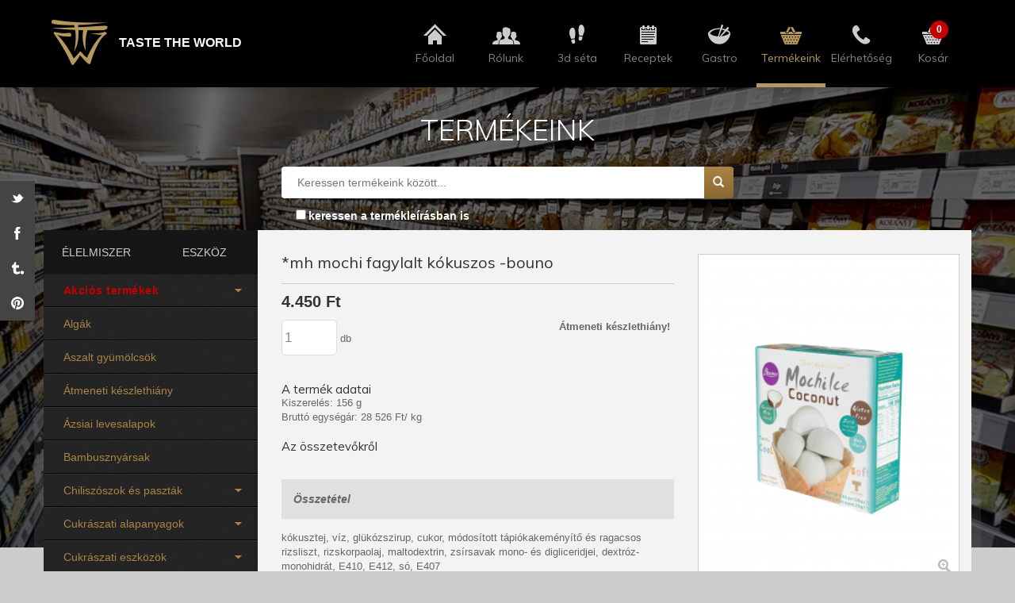

--- FILE ---
content_type: text/html; charset=utf-8
request_url: https://azsiabolt.hu/termekek/mht%C3%A9szta/mh-mochi-fagylalt-kokuszos-bouno-78844/78844
body_size: 12346
content:
<!DOCTYPE html>
<html lang="en">
<head>
    <meta http-equiv="Content-Type" content="text/html; charset=utf-8" />
    <meta name="title" content="Négy égtáj ízei Kft. - Termékek" />
<meta name="description" content="Azsiabt" />
<meta name="keywords" content="Azsiabt" />
<meta name="language" content="hu" />
    <title>Négy égtáj ízei Kft. - Termékek</title>
    <link rel="shortcut icon" href="/images/favicon.ico"/>
    <meta name="viewport" content="width=device-width, user-scalable=no,initial-scale=1.0, minimum-scale=1.0, maximum-scale=1.0" />
    <meta http-equiv="X-UA-Compatible" content="IE=edge">
<meta name="p:domain_verify" content="e9679f4e3deb458cae6e4caa884062e2"/>

    <link rel="stylesheet" type="text/css" media="screen" href="/css/jquery.fancybox.css?v=2.1.1" />
<link rel="stylesheet" type="text/css" media="screen" href="/js/fancybox/source/jquery.fancybox.css" />
<link rel="stylesheet" type="text/css" media="screen" href="https://fonts.googleapis.com/css?family=Muli:300italic,300,400italic,400" />
<link rel="stylesheet" type="text/css" media="screen" href="/css/bootstrap.min.css" />
<link rel="stylesheet" type="text/css" media="screen" href="/css/jasny-bootstrap.min.css" />
<link rel="stylesheet" type="text/css" media="screen" href="/css/main.css" />
    <script type="text/javascript" src="/js/jquery/jquery-1.10.2.min.js"></script>
<script type="text/javascript" src="/js/Slides-SlidesJS-3/source/jquery.slides.min.js"></script>
<script type="text/javascript" src="/js/fancybox/lib/jquery.mousewheel-3.0.6.pack.js"></script>
<script type="text/javascript" src="/js/fancybox/source/jquery.fancybox.pack.js"></script>
<script type="text/javascript" src="/js/jquery/validation/dist/jquery.validate.min.js"></script>
<script type="text/javascript" src="/js/jquery/validation/localization/messages_hu.js"></script>
<script type="text/javascript" src="/js/jcarousel/jquery.jcarousel.min.js"></script>
<script type="text/javascript" src="/js/bootstrap.min.js"></script>
<script type="text/javascript" src="/js/jasny-bootstrap.min.js"></script>
<script type="text/javascript" src="/js/azsia.js"></script>
<script type="text/javascript" src="/js/cart.js"></script>

    <script async src="https://maps.googleapis.com/maps/api/js?key=AIzaSyAaBkx7I0wLoLQmJpuw4L5LnouE9WX2WG0&sensor=false&language=hu&region=HU"></script>
    <script type="text/javascript" src="https://posta.hu/szolgaltatasok/postoffice/static/script/ppapi/postapont-api.js"></script>
    <link rel="stylesheet" type="text/css" href="https://posta.hu/szolgaltatasok/postoffice/static/css/ppapi/postapont-api.css">

</head>
<body oncontextmenu="alert('Szerzői jog Négy égtáj ízei Kft. Minden jog fenntartva.');return false;">
<nav id="myNavmenu" class="navmenu navmenu-default navmenu-fixed-left offcanvas" role="navigation">
    <a class="navmenu-brand" href="#">Menü</a>
    <ul class="nav navmenu-nav">
        <li class="">
            <a href="/">
                <div class="canvas-icon canvas-icon__fooldal"></div>
                <div class="canvas-text">Főoldal</div>
            </a>
        </li>
        <li class="">
            <a href="/rolunk">
                <div class="canvas-icon canvas-icon__rolunk"></div>
                <div class="canvas-text">Rólunk</div>
            </a>
        </li>
        <li class="">
            <a href="/3dseta">
                <div class="canvas-icon canvas-icon__3dseta"></div>
                <div class="canvas-text">3D séta</div>
            </a>
        </li>
                <li class="">
            <a href="/receptek">
                <div class="canvas-icon canvas-icon__receptek"></div>
                <div class="canvas-text">Receptek</div>
            </a>
        </li>
        <li class="">
            <a href="/gasztro">
                <div class="canvas-icon canvas-icon__gastro"></div>
                <div class="canvas-text">Gastro</div>
            </a>
        </li>
        <li class="active">
            <a href="/termekek">
                <div class="canvas-icon canvas-icon__termekeink"></div>
                <div class="canvas-text">Termékeink</div>
            </a>
        </li>
        <li class="">
            <a href="/elerhetoseg">
                <div class="canvas-icon canvas-icon__elerhetoseg"></div>
                <div class="canvas-text">Elérhetőség</div>
            </a>
        </li>
    </ul>
</nav>
<div class="navbar navbar-default navbar-fixed-top hidden-sm hidden-md hidden-lg">
    <div class="container-fluid">
        <div class="row">
            <div class="col-xs-4">
                                                        <a href="/termekek/mht%C3%A9szta">
                        <div class="logoContainer back-mobile"></div>
                    </a>
                                                </div>
            <div class="col-xs-4">
                <a href="/">
                    <div class="logoContainer logo-mobile">
                        <p>Négy égtáj ízei Kft. bolt</p>
                    </div>
                </a>
            </div>
            <div class="col-xs-2">
                <a href="#" id="popoverTopHandler">
                    <div class="search-icon"></div>
                </a>
            </div>
            <div class="col-xs-2 text-right">
                <a href="/kosar">
    <div class="logoContainer cart-mobile">
        <div class="cartItemNumberContainer">
            <p class="cartItemNumber">0</p>
        </div>
    </div>
</a>            </div>
        </div>
    </div>
</div>

<div id="mobile-top-popover" class="navbar-fixed-top hidden-sm hidden-md hidden-lg"
     style="top: 44px; ">
    <div class="container-fluid" style="background: #e7e7e7;padding: 10px 15px;">
        <form id="product-search-form-id" action="/kereses" method="post"><!--    <div id="productSearchIcon"></div>-->
<div class="input-group">
    <input class="form-control" type="text" name="search[search]" placeholder="Keressen termékeink között..." autocomplete="off" id="search_search" />    <span class="input-group-btn">
        <button class="btn btn-default" type="submit"><span class="glyphicon glyphicon-search"></span></button>
      </span>
</div>
<div class="search-form-fulltext">
    <input type="checkbox" name="search[fulltext]" autocomplete="off" id="search_fulltext" />    <label for="search_fulltext">
        <span class="hide-on-desktop"></span>
        keressen a termékleírásban is
    </label>
</div>

</form>
    </div>
</div>


<div id="header" class="container-fluid hidden-xs">

    <div id="headerContainer" class="row">
        <div class="logoContainer col-md-3 col-sm-4 col-xs-5">
            <a href="/">
                <div id="logo"></div>
                <div id="brand-name">TASTE THE WORLD</div>
            </a>
        </div>
        <div id="menuContainer" class="col-md-9 col-sm-8 col-xs-7">
            <a href="/">
                <div id="menuItemFooldal"
                     class="menuItem ">
                    <div id="menuIconFooldal"
                         class="menuIcon menuIconFooldal "></div>
                    <h1>Főoldal</h1>
                </div>
            </a>
            <a href="/rolunk">
                <div id="menuItemRolunk"
                     class="menuItem ">
                    <div id="menuIconRolunk"
                         class="menuIcon menuIconRolunk "></div>
                    <h1>Rólunk</h1>
                </div>
            </a>
            <a href="/3dseta">
                <div id="menuItem3dseta"
                     class="menuItem ">
                    <div id="menuIcon3dseta"
                         class="menuIcon menuIcon3dseta "></div>
                    <h1>3d séta</h1>
                </div>
            </a>
                        <a href="/receptek">
                <div id="menuItemReceptek"
                     class="menuItem ">
                    <div id="menuIconReceptek"
                         class="menuIcon menuIconReceptek "></div>
                    <h1>Receptek</h1>
                </div>
            </a>
            <a href="/gasztro">
                <div id="menuItemGasztro"
                     class="menuItem ">
                    <div id="menuIconGasztro"
                         class="menuIcon menuIconGasztro "></div>
                    <h1>Gastro</h1>
                </div>
            </a>
            <a href="/termekek">
                <div id="menuItemTermekeink"
                     class="menuItem active on">
                    <div id="menuIconTermekeink"
                         class="menuIcon menuIconTermekeink active on"></div>
                    <h1>Termékeink</h1>
                </div>
            </a>
            <a href="/elerhetoseg">
                <div id="menuItemElerhetoseg"
                     class="menuItem ">
                    <div id="menuIconElerhetoseg"
                         class="menuIcon menuIconElerhetoseg "></div>
                    <h1>Elérhetőség</h1>
                </div>
            </a>

            <a href="/kosar">
                <div id="menuItemTermekeink"
                     class="menuItem ">
                    <div id="menuIconTermekeink"
                         class="menuIcon menuIconTermekeink "></div>
                    <h1>Kosár</h1>
                    <div class="cartItemNumber" id="cartItemNumberNavItem">0</div>                </div>
            </a>

        </div>
    </div>
</div>

<style>
    .flash-popup-container {
        text-align: center;
        vertical-align: middle;
        position: relative;
        height: 100%;
    }

    .flash-popup-inner {
        width: 100%;
        padding: 30px;
        position: absolute;
        top: 50%;
        left: 50%;
        transform: translate(-50%, -50%);
        font-size: 18px;
        font-weight: bold;
        color: #7C5F2C;
    }

    .error-popup-text .flash-popup-inner {
        color: red;
    }
</style>

<div class="container-fluid" style="    background: rgba(0,0,0,.6);">
    <div class="row">
        <div id="productMainImage" class="mainImage hidden-xs"></div>
    </div>
</div>

<div class="container product-container">

    <div class="row">
        <div id="frameImage" class="hidden-xs"></div>
    </div>

    <div class="row">
        <div id="mainContainer">
            <div class="titleContainer hidden-xs">
                <div id="titleProduct" class="title">
                    <a name="top"></a>

                    <div class="titleContent">
                        <h1>
                            TERMÉKEINK
                        </h1>
                    </div>
                </div>
                <div id="productSearchContainer">
                    <div class="row">
                        <div class="col-md-6 col-md-offset-3">
                            <form id="product-search-form-id" action="/kereses" method="post"><!--    <div id="productSearchIcon"></div>-->
<div class="input-group">
    <input class="form-control" type="text" name="search[search]" placeholder="Keressen termékeink között..." autocomplete="off" id="search_search" />    <span class="input-group-btn">
        <button class="btn btn-default" type="submit"><span class="glyphicon glyphicon-search"></span></button>
      </span>
</div>
<div class="search-form-fulltext">
    <input type="checkbox" name="search[fulltext]" autocomplete="off" id="search_fulltext" />    <label for="search_fulltext">
        <span class="hide-on-desktop"></span>
        keressen a termékleírásban is
    </label>
</div>

</form>
                        </div>
                    </div>
                </div>
            </div>

            <div id="productPageContainer">
                <div id="productListContainer" class="row">

                    
                    <div id="sideMenuContainer" class="hidden-xs col-sm-4 col-md-3">
    <div id="sideMenuSubHeader">
        <a href="/termekek?main_category=1"
        class="">
            ÉLELMISZER
        </a>
        <a href="/termekek?main_category=2"
           class="">
            ESZKÖZ
        </a>
    </div>

                    <div class="sideMenuItem sideMenuMainItem "
             data-id="292">
            <h2>Akciós termékek</h2>
                            <div class="sideMenuArrow "></div>
                    </div>

                <div class="sideMenuSeparator sideMenuSeparatorDark"></div>
        <div class="sideMenuSeparator sideMenuSeparatorLight" data-separator-id="292"></div>

        
                            <a href="/termekek/akcios-melyhutott-termekek">
                    <div class="sideMenuItem sideMenuSubItem "
                         data-parent-id="292">
                        <h2>Akciós mélyhűtött termékek</h2>
                    </div>
                </a>
                <div class="sideMenuSeparator sideMenuSeparatorDark hide" data-parent-id="292"></div>
                <div class="sideMenuSeparator sideMenuSeparatorLight hide" data-parent-id="292"></div>
                            <a href="/termekek/akcios-szarazaru">
                    <div class="sideMenuItem sideMenuSubItem "
                         data-parent-id="292">
                        <h2>Akciós szárazáru</h2>
                    </div>
                </a>
                <div class="sideMenuSeparator sideMenuSeparatorDark hide" data-parent-id="292"></div>
                <div class="sideMenuSeparator sideMenuSeparatorLight hide" data-parent-id="292"></div>
                    
                        <a href="/termekek/ALGA">
                <div class="sideMenuItem sideMenuMainItem "
             data-id="154">
            <h2>Algák</h2>
                    </div>

                    </a>
                <div class="sideMenuSeparator sideMenuSeparatorDark"></div>
        <div class="sideMenuSeparator sideMenuSeparatorLight" data-separator-id="154"></div>

        
                        <a href="/termekek/ASZALT">
                <div class="sideMenuItem sideMenuMainItem "
             data-id="153">
            <h2>Aszalt gyümölcsök</h2>
                    </div>

                    </a>
                <div class="sideMenuSeparator sideMenuSeparatorDark"></div>
        <div class="sideMenuSeparator sideMenuSeparatorLight" data-separator-id="153"></div>

        
                        <a href="/termekek/atmeneti-keszlethiany">
                <div class="sideMenuItem sideMenuMainItem "
             data-id="302">
            <h2>Átmeneti készlethiány</h2>
                    </div>

                    </a>
                <div class="sideMenuSeparator sideMenuSeparatorDark"></div>
        <div class="sideMenuSeparator sideMenuSeparatorLight" data-separator-id="302"></div>

        
                        <a href="/termekek/LEVESALAP">
                <div class="sideMenuItem sideMenuMainItem "
             data-id="133">
            <h2>Ázsiai levesalapok</h2>
                    </div>

                    </a>
                <div class="sideMenuSeparator sideMenuSeparatorDark"></div>
        <div class="sideMenuSeparator sideMenuSeparatorLight" data-separator-id="133"></div>

        
                        <a href="/termekek/ny%C3%A1rs">
                <div class="sideMenuItem sideMenuMainItem "
             data-id="83">
            <h2>Bambusznyársak</h2>
                    </div>

                    </a>
                <div class="sideMenuSeparator sideMenuSeparatorDark"></div>
        <div class="sideMenuSeparator sideMenuSeparatorLight" data-separator-id="83"></div>

        
                    <div class="sideMenuItem sideMenuMainItem "
             data-id="312">
            <h2>Chiliszószok és paszták</h2>
                            <div class="sideMenuArrow "></div>
                    </div>

                <div class="sideMenuSeparator sideMenuSeparatorDark"></div>
        <div class="sideMenuSeparator sideMenuSeparatorLight" data-separator-id="312"></div>

        
                            <a href="/termekek/azsiai-chiliszoszok-es-pasztak">
                    <div class="sideMenuItem sideMenuSubItem "
                         data-parent-id="312">
                        <h2>Ázsiai chiliszószok és paszták</h2>
                    </div>
                </a>
                <div class="sideMenuSeparator sideMenuSeparatorDark hide" data-parent-id="312"></div>
                <div class="sideMenuSeparator sideMenuSeparatorLight hide" data-parent-id="312"></div>
                            <a href="/termekek/edes-chiliszoszok-es-pasztak">
                    <div class="sideMenuItem sideMenuSubItem "
                         data-parent-id="312">
                        <h2>Édes chiliszószok és paszták</h2>
                    </div>
                </a>
                <div class="sideMenuSeparator sideMenuSeparatorDark hide" data-parent-id="312"></div>
                <div class="sideMenuSeparator sideMenuSeparatorLight hide" data-parent-id="312"></div>
                            <a href="/termekek/extrem-chiliszoszok-es-pasztak">
                    <div class="sideMenuItem sideMenuSubItem "
                         data-parent-id="312">
                        <h2>Extrém chiliszószok és paszták</h2>
                    </div>
                </a>
                <div class="sideMenuSeparator sideMenuSeparatorDark hide" data-parent-id="312"></div>
                <div class="sideMenuSeparator sideMenuSeparatorLight hide" data-parent-id="312"></div>
                            <a href="/termekek/mexikoi-karib-amerikai-chiliszoszok-es-pasztak">
                    <div class="sideMenuItem sideMenuSubItem "
                         data-parent-id="312">
                        <h2>Mexikói-karib-amerikai chiliszószok és paszták</h2>
                    </div>
                </a>
                <div class="sideMenuSeparator sideMenuSeparatorDark hide" data-parent-id="312"></div>
                <div class="sideMenuSeparator sideMenuSeparatorLight hide" data-parent-id="312"></div>
                    
                    <div class="sideMenuItem sideMenuMainItem "
             data-id="152">
            <h2>Cukrászati alapanyagok</h2>
                            <div class="sideMenuArrow "></div>
                    </div>

                <div class="sideMenuSeparator sideMenuSeparatorDark"></div>
        <div class="sideMenuSeparator sideMenuSeparatorLight" data-separator-id="152"></div>

        
                            <a href="/termekek/aroma">
                    <div class="sideMenuItem sideMenuSubItem "
                         data-parent-id="152">
                        <h2>Aromák</h2>
                    </div>
                </a>
                <div class="sideMenuSeparator sideMenuSeparatorDark hide" data-parent-id="152"></div>
                <div class="sideMenuSeparator sideMenuSeparatorLight hide" data-parent-id="152"></div>
                            <a href="/termekek/csokd%C3%ADsz">
                    <div class="sideMenuItem sideMenuSubItem "
                         data-parent-id="152">
                        <h2>Csokoládédíszek</h2>
                    </div>
                </a>
                <div class="sideMenuSeparator sideMenuSeparatorDark hide" data-parent-id="152"></div>
                <div class="sideMenuSeparator sideMenuSeparatorLight hide" data-parent-id="152"></div>
                            <a href="/termekek/cukd%C3%ADsz">
                    <div class="sideMenuItem sideMenuSubItem "
                         data-parent-id="152">
                        <h2>Cukordíszek</h2>
                    </div>
                </a>
                <div class="sideMenuSeparator sideMenuSeparatorDark hide" data-parent-id="152"></div>
                <div class="sideMenuSeparator sideMenuSeparatorLight hide" data-parent-id="152"></div>
                            <a href="/termekek/fest%C3%A9k">
                    <div class="sideMenuItem sideMenuSubItem "
                         data-parent-id="152">
                        <h2>Ételfestékek</h2>
                    </div>
                </a>
                <div class="sideMenuSeparator sideMenuSeparatorDark hide" data-parent-id="152"></div>
                <div class="sideMenuSeparator sideMenuSeparatorLight hide" data-parent-id="152"></div>
                            <a href="/termekek/kand%C3%ADr">
                    <div class="sideMenuItem sideMenuSubItem "
                         data-parent-id="152">
                        <h2>Kandírozott és liofilizált gyümölcsök</h2>
                    </div>
                </a>
                <div class="sideMenuSeparator sideMenuSeparatorDark hide" data-parent-id="152"></div>
                <div class="sideMenuSeparator sideMenuSeparatorLight hide" data-parent-id="152"></div>
                            <a href="/termekek/marcip%C3%A1n">
                    <div class="sideMenuItem sideMenuSubItem "
                         data-parent-id="152">
                        <h2>Marcipán és fondant</h2>
                    </div>
                </a>
                <div class="sideMenuSeparator sideMenuSeparatorDark hide" data-parent-id="152"></div>
                <div class="sideMenuSeparator sideMenuSeparatorLight hide" data-parent-id="152"></div>
                            <a href="/termekek/topping">
                    <div class="sideMenuItem sideMenuSubItem "
                         data-parent-id="152">
                        <h2>Öntetek és krémek</h2>
                    </div>
                </a>
                <div class="sideMenuSeparator sideMenuSeparatorDark hide" data-parent-id="152"></div>
                <div class="sideMenuSeparator sideMenuSeparatorLight hide" data-parent-id="152"></div>
                            <a href="/termekek/bevon%C3%B3">
                    <div class="sideMenuItem sideMenuSubItem "
                         data-parent-id="152">
                        <h2>Öntő és bevonó csokoládék</h2>
                    </div>
                </a>
                <div class="sideMenuSeparator sideMenuSeparatorDark hide" data-parent-id="152"></div>
                <div class="sideMenuSeparator sideMenuSeparatorLight hide" data-parent-id="152"></div>
                            <a href="/termekek/ostya">
                    <div class="sideMenuItem sideMenuSubItem "
                         data-parent-id="152">
                        <h2>Ostyák</h2>
                    </div>
                </a>
                <div class="sideMenuSeparator sideMenuSeparatorDark hide" data-parent-id="152"></div>
                <div class="sideMenuSeparator sideMenuSeparatorLight hide" data-parent-id="152"></div>
                            <a href="/termekek/zselatin">
                    <div class="sideMenuItem sideMenuSubItem "
                         data-parent-id="152">
                        <h2>Segédanyagok</h2>
                    </div>
                </a>
                <div class="sideMenuSeparator sideMenuSeparatorDark hide" data-parent-id="152"></div>
                <div class="sideMenuSeparator sideMenuSeparatorLight hide" data-parent-id="152"></div>
                    
                    <div class="sideMenuItem sideMenuMainItem "
             data-id="151">
            <h2>Cukrászati eszközök</h2>
                            <div class="sideMenuArrow "></div>
                    </div>

                <div class="sideMenuSeparator sideMenuSeparatorDark"></div>
        <div class="sideMenuSeparator sideMenuSeparatorLight" data-separator-id="151"></div>

        
                            <a href="/termekek/kapszli">
                    <div class="sideMenuItem sideMenuSubItem "
                         data-parent-id="151">
                        <h2>Desszert kapszlik</h2>
                    </div>
                </a>
                <div class="sideMenuSeparator sideMenuSeparatorDark hide" data-parent-id="151"></div>
                <div class="sideMenuSeparator sideMenuSeparatorLight hide" data-parent-id="151"></div>
                            <a href="/termekek/cukegy%C3%A9b">
                    <div class="sideMenuItem sideMenuSubItem "
                         data-parent-id="151">
                        <h2>Egyéb kellékek</h2>
                    </div>
                </a>
                <div class="sideMenuSeparator sideMenuSeparatorDark hide" data-parent-id="151"></div>
                <div class="sideMenuSeparator sideMenuSeparatorLight hide" data-parent-id="151"></div>
                            <a href="/termekek/f%C3%A9msz%C3%BAr">
                    <div class="sideMenuItem sideMenuSubItem "
                         data-parent-id="151">
                        <h2>Fém- és műanyag kiszúrók</h2>
                    </div>
                </a>
                <div class="sideMenuSeparator sideMenuSeparatorDark hide" data-parent-id="151"></div>
                <div class="sideMenuSeparator sideMenuSeparatorLight hide" data-parent-id="151"></div>
                            <a href="/termekek/gyertya">
                    <div class="sideMenuItem sideMenuSubItem "
                         data-parent-id="151">
                        <h2>Gyertyák</h2>
                    </div>
                </a>
                <div class="sideMenuSeparator sideMenuSeparatorDark hide" data-parent-id="151"></div>
                <div class="sideMenuSeparator sideMenuSeparatorLight hide" data-parent-id="151"></div>
                            <a href="/termekek/habzsakok-es-fejek">
                    <div class="sideMenuItem sideMenuSubItem "
                         data-parent-id="151">
                        <h2>Habzsákok és fejek</h2>
                    </div>
                </a>
                <div class="sideMenuSeparator sideMenuSeparatorDark hide" data-parent-id="151"></div>
                <div class="sideMenuSeparator sideMenuSeparatorLight hide" data-parent-id="151"></div>
                            <a href="/termekek/lapatok-kesek-kartyak">
                    <div class="sideMenuItem sideMenuSubItem "
                         data-parent-id="151">
                        <h2>Lapátok-kések-kártyák</h2>
                    </div>
                </a>
                <div class="sideMenuSeparator sideMenuSeparatorDark hide" data-parent-id="151"></div>
                <div class="sideMenuSeparator sideMenuSeparatorLight hide" data-parent-id="151"></div>
                            <a href="/termekek/muffin">
                    <div class="sideMenuItem sideMenuSubItem "
                         data-parent-id="151">
                        <h2>Muffin papírok</h2>
                    </div>
                </a>
                <div class="sideMenuSeparator sideMenuSeparatorDark hide" data-parent-id="151"></div>
                <div class="sideMenuSeparator sideMenuSeparatorLight hide" data-parent-id="151"></div>
                            <a href="/termekek/nyaloka">
                    <div class="sideMenuItem sideMenuSubItem "
                         data-parent-id="151">
                        <h2>Nyalóka</h2>
                    </div>
                </a>
                <div class="sideMenuSeparator sideMenuSeparatorDark hide" data-parent-id="151"></div>
                <div class="sideMenuSeparator sideMenuSeparatorLight hide" data-parent-id="151"></div>
                            <a href="/termekek/papforma">
                    <div class="sideMenuItem sideMenuSubItem "
                         data-parent-id="151">
                        <h2>Sütőformák</h2>
                    </div>
                </a>
                <div class="sideMenuSeparator sideMenuSeparatorDark hide" data-parent-id="151"></div>
                <div class="sideMenuSeparator sideMenuSeparatorLight hide" data-parent-id="151"></div>
                            <a href="/termekek/szilikon">
                    <div class="sideMenuItem sideMenuSubItem "
                         data-parent-id="151">
                        <h2>Szilikon formák</h2>
                    </div>
                </a>
                <div class="sideMenuSeparator sideMenuSeparatorDark hide" data-parent-id="151"></div>
                <div class="sideMenuSeparator sideMenuSeparatorLight hide" data-parent-id="151"></div>
                            <a href="/termekek/t%C3%A1lca">
                    <div class="sideMenuItem sideMenuSubItem "
                         data-parent-id="151">
                        <h2>Torta alátétek és tálcák</h2>
                    </div>
                </a>
                <div class="sideMenuSeparator sideMenuSeparatorDark hide" data-parent-id="151"></div>
                <div class="sideMenuSeparator sideMenuSeparatorLight hide" data-parent-id="151"></div>
                            <a href="/termekek/doboz">
                    <div class="sideMenuItem sideMenuSubItem "
                         data-parent-id="151">
                        <h2>Torta- és egyéb dobozok</h2>
                    </div>
                </a>
                <div class="sideMenuSeparator sideMenuSeparatorDark hide" data-parent-id="151"></div>
                <div class="sideMenuSeparator sideMenuSeparatorLight hide" data-parent-id="151"></div>
                    
                    <div class="sideMenuItem sideMenuMainItem "
             data-id="150">
            <h2>Cukrok és édesítőszerek</h2>
                            <div class="sideMenuArrow "></div>
                    </div>

                <div class="sideMenuSeparator sideMenuSeparatorDark"></div>
        <div class="sideMenuSeparator sideMenuSeparatorLight" data-separator-id="150"></div>

        
                            <a href="/termekek/cukrok">
                    <div class="sideMenuItem sideMenuSubItem "
                         data-parent-id="150">
                        <h2>Cukrok</h2>
                    </div>
                </a>
                <div class="sideMenuSeparator sideMenuSeparatorDark hide" data-parent-id="150"></div>
                <div class="sideMenuSeparator sideMenuSeparatorLight hide" data-parent-id="150"></div>
                            <a href="/termekek/egy%C3%A9b%C3%A9des">
                    <div class="sideMenuItem sideMenuSubItem "
                         data-parent-id="150">
                        <h2>Egyéb édesítőszerek</h2>
                    </div>
                </a>
                <div class="sideMenuSeparator sideMenuSeparatorDark hide" data-parent-id="150"></div>
                <div class="sideMenuSeparator sideMenuSeparatorLight hide" data-parent-id="150"></div>
                            <a href="/termekek/m%C3%A9z">
                    <div class="sideMenuItem sideMenuSubItem "
                         data-parent-id="150">
                        <h2>Mézek</h2>
                    </div>
                </a>
                <div class="sideMenuSeparator sideMenuSeparatorDark hide" data-parent-id="150"></div>
                <div class="sideMenuSeparator sideMenuSeparatorLight hide" data-parent-id="150"></div>
                            <a href="/termekek/szirup">
                    <div class="sideMenuItem sideMenuSubItem "
                         data-parent-id="150">
                        <h2>Szirupok</h2>
                    </div>
                </a>
                <div class="sideMenuSeparator sideMenuSeparatorDark hide" data-parent-id="150"></div>
                <div class="sideMenuSeparator sideMenuSeparatorLight hide" data-parent-id="150"></div>
                    
                        <a href="/termekek/dezsoke">
                <div class="sideMenuItem sideMenuMainItem "
             data-id="343">
            <h2>Dezsőke</h2>
                    </div>

                    </a>
                <div class="sideMenuSeparator sideMenuSeparatorDark"></div>
        <div class="sideMenuSeparator sideMenuSeparatorLight" data-separator-id="343"></div>

        
                    <div class="sideMenuItem sideMenuMainItem "
             data-id="149">
            <h2>Ecetek és dresszingek</h2>
                            <div class="sideMenuArrow "></div>
                    </div>

                <div class="sideMenuSeparator sideMenuSeparatorDark"></div>
        <div class="sideMenuSeparator sideMenuSeparatorLight" data-separator-id="149"></div>

        
                            <a href="/termekek/balzsam">
                    <div class="sideMenuItem sideMenuSubItem "
                         data-parent-id="149">
                        <h2>Balzsamecetek</h2>
                    </div>
                </a>
                <div class="sideMenuSeparator sideMenuSeparatorDark hide" data-parent-id="149"></div>
                <div class="sideMenuSeparator sideMenuSeparatorLight hide" data-parent-id="149"></div>
                            <a href="/termekek/borecet">
                    <div class="sideMenuItem sideMenuSubItem "
                         data-parent-id="149">
                        <h2>Borecetek</h2>
                    </div>
                </a>
                <div class="sideMenuSeparator sideMenuSeparatorDark hide" data-parent-id="149"></div>
                <div class="sideMenuSeparator sideMenuSeparatorLight hide" data-parent-id="149"></div>
                            <a href="/termekek/dressz">
                    <div class="sideMenuItem sideMenuSubItem "
                         data-parent-id="149">
                        <h2>Dresszingek</h2>
                    </div>
                </a>
                <div class="sideMenuSeparator sideMenuSeparatorDark hide" data-parent-id="149"></div>
                <div class="sideMenuSeparator sideMenuSeparatorLight hide" data-parent-id="149"></div>
                            <a href="/termekek/egy%C3%A9becet">
                    <div class="sideMenuItem sideMenuSubItem "
                         data-parent-id="149">
                        <h2>Egyéb ecetek</h2>
                    </div>
                </a>
                <div class="sideMenuSeparator sideMenuSeparatorDark hide" data-parent-id="149"></div>
                <div class="sideMenuSeparator sideMenuSeparatorLight hide" data-parent-id="149"></div>
                            <a href="/termekek/gy%C3%BCmecet">
                    <div class="sideMenuItem sideMenuSubItem "
                         data-parent-id="149">
                        <h2>Gyümölcs- és ízesített ecetek</h2>
                    </div>
                </a>
                <div class="sideMenuSeparator sideMenuSeparatorDark hide" data-parent-id="149"></div>
                <div class="sideMenuSeparator sideMenuSeparatorLight hide" data-parent-id="149"></div>
                            <a href="/termekek/rizsecet">
                    <div class="sideMenuItem sideMenuSubItem "
                         data-parent-id="149">
                        <h2>Rizsecetek</h2>
                    </div>
                </a>
                <div class="sideMenuSeparator sideMenuSeparatorDark hide" data-parent-id="149"></div>
                <div class="sideMenuSeparator sideMenuSeparatorLight hide" data-parent-id="149"></div>
                    
                    <div class="sideMenuItem sideMenuMainItem "
             data-id="147">
            <h2>Édességek és sós snackek</h2>
                            <div class="sideMenuArrow "></div>
                    </div>

                <div class="sideMenuSeparator sideMenuSeparatorDark"></div>
        <div class="sideMenuSeparator sideMenuSeparatorLight" data-separator-id="147"></div>

        
                            <a href="/termekek/csoki">
                    <div class="sideMenuItem sideMenuSubItem "
                         data-parent-id="147">
                        <h2>Édességek</h2>
                    </div>
                </a>
                <div class="sideMenuSeparator sideMenuSeparatorDark hide" data-parent-id="147"></div>
                <div class="sideMenuSeparator sideMenuSeparatorLight hide" data-parent-id="147"></div>
                            <a href="/termekek/s%C3%B3ssnack">
                    <div class="sideMenuItem sideMenuSubItem "
                         data-parent-id="147">
                        <h2>Sós snackek</h2>
                    </div>
                </a>
                <div class="sideMenuSeparator sideMenuSeparatorDark hide" data-parent-id="147"></div>
                <div class="sideMenuSeparator sideMenuSeparatorLight hide" data-parent-id="147"></div>
                    
                        <a href="/termekek/eheto-viragok">
                <div class="sideMenuItem sideMenuMainItem "
             data-id="348">
            <h2>Ehető virágok</h2>
                    </div>

                    </a>
                <div class="sideMenuSeparator sideMenuSeparatorDark"></div>
        <div class="sideMenuSeparator sideMenuSeparatorLight" data-separator-id="348"></div>

        
                    <div class="sideMenuItem sideMenuMainItem "
             data-id="238">
            <h2>Evőeszközök</h2>
                            <div class="sideMenuArrow "></div>
                    </div>

                <div class="sideMenuSeparator sideMenuSeparatorDark"></div>
        <div class="sideMenuSeparator sideMenuSeparatorLight" data-separator-id="238"></div>

        
                            <a href="/termekek/evoeszkozok">
                    <div class="sideMenuItem sideMenuSubItem "
                         data-parent-id="238">
                        <h2>Evőeszköz</h2>
                    </div>
                </a>
                <div class="sideMenuSeparator sideMenuSeparatorDark hide" data-parent-id="238"></div>
                <div class="sideMenuSeparator sideMenuSeparatorLight hide" data-parent-id="238"></div>
                            <a href="/termekek/p%C3%A1lca">
                    <div class="sideMenuItem sideMenuSubItem "
                         data-parent-id="238">
                        <h2>Evőpálcák</h2>
                    </div>
                </a>
                <div class="sideMenuSeparator sideMenuSeparatorDark hide" data-parent-id="238"></div>
                <div class="sideMenuSeparator sideMenuSeparatorLight hide" data-parent-id="238"></div>
                    
                    <div class="sideMenuItem sideMenuMainItem "
             data-id="236">
            <h2>Főzőeszközök</h2>
                            <div class="sideMenuArrow "></div>
                    </div>

                <div class="sideMenuSeparator sideMenuSeparatorDark"></div>
        <div class="sideMenuSeparator sideMenuSeparatorLight" data-separator-id="236"></div>

        
                            <a href="/termekek/eeszk%C3%B6z">
                    <div class="sideMenuItem sideMenuSubItem "
                         data-parent-id="236">
                        <h2>Egyéb eszközök</h2>
                    </div>
                </a>
                <div class="sideMenuSeparator sideMenuSeparatorDark hide" data-parent-id="236"></div>
                <div class="sideMenuSeparator sideMenuSeparatorLight hide" data-parent-id="236"></div>
                            <a href="/termekek/ed%C3%A9ny">
                    <div class="sideMenuItem sideMenuSubItem "
                         data-parent-id="236">
                        <h2>Főző- és sütőedények</h2>
                    </div>
                </a>
                <div class="sideMenuSeparator sideMenuSeparatorDark hide" data-parent-id="236"></div>
                <div class="sideMenuSeparator sideMenuSeparatorLight hide" data-parent-id="236"></div>
                            <a href="/termekek/g%C5%91z%C3%B6l%C5%91x">
                    <div class="sideMenuItem sideMenuSubItem "
                         data-parent-id="236">
                        <h2>Gőzölők</h2>
                    </div>
                </a>
                <div class="sideMenuSeparator sideMenuSeparatorDark hide" data-parent-id="236"></div>
                <div class="sideMenuSeparator sideMenuSeparatorLight hide" data-parent-id="236"></div>
                            <a href="/termekek/k%C3%A9sek">
                    <div class="sideMenuItem sideMenuSubItem "
                         data-parent-id="236">
                        <h2>Kések</h2>
                    </div>
                </a>
                <div class="sideMenuSeparator sideMenuSeparatorDark hide" data-parent-id="236"></div>
                <div class="sideMenuSeparator sideMenuSeparatorLight hide" data-parent-id="236"></div>
                            <a href="/termekek/mozs%C3%A1r">
                    <div class="sideMenuItem sideMenuSubItem "
                         data-parent-id="236">
                        <h2>Mozsarak és őrlők</h2>
                    </div>
                </a>
                <div class="sideMenuSeparator sideMenuSeparatorDark hide" data-parent-id="236"></div>
                <div class="sideMenuSeparator sideMenuSeparatorLight hide" data-parent-id="236"></div>
                            <a href="/termekek/sushix">
                    <div class="sideMenuItem sideMenuSubItem "
                         data-parent-id="236">
                        <h2>Sushi kellékek</h2>
                    </div>
                </a>
                <div class="sideMenuSeparator sideMenuSeparatorDark hide" data-parent-id="236"></div>
                <div class="sideMenuSeparator sideMenuSeparatorLight hide" data-parent-id="236"></div>
                            <a href="/termekek/szurok-es-szedok">
                    <div class="sideMenuItem sideMenuSubItem "
                         data-parent-id="236">
                        <h2>Szűrők és szedők</h2>
                    </div>
                </a>
                <div class="sideMenuSeparator sideMenuSeparatorDark hide" data-parent-id="236"></div>
                <div class="sideMenuSeparator sideMenuSeparatorLight hide" data-parent-id="236"></div>
                            <a href="/termekek/wokx">
                    <div class="sideMenuItem sideMenuSubItem "
                         data-parent-id="236">
                        <h2>Wok és eszközei</h2>
                    </div>
                </a>
                <div class="sideMenuSeparator sideMenuSeparatorDark hide" data-parent-id="236"></div>
                <div class="sideMenuSeparator sideMenuSeparatorLight hide" data-parent-id="236"></div>
                    
                        <a href="/termekek/fuszer-es-egyeb-tarolok">
                <div class="sideMenuItem sideMenuMainItem "
             data-id="240">
            <h2>Fűszer- és egyéb tárolók</h2>
                    </div>

                    </a>
                <div class="sideMenuSeparator sideMenuSeparatorDark"></div>
        <div class="sideMenuSeparator sideMenuSeparatorLight" data-separator-id="240"></div>

        
                    <div class="sideMenuItem sideMenuMainItem "
             data-id="145">
            <h2>Fűszerek</h2>
                            <div class="sideMenuArrow "></div>
                    </div>

                <div class="sideMenuSeparator sideMenuSeparatorDark"></div>
        <div class="sideMenuSeparator sideMenuSeparatorLight" data-separator-id="145"></div>

        
                            <a href="/termekek/borsok">
                    <div class="sideMenuItem sideMenuSubItem "
                         data-parent-id="145">
                        <h2>Borsok</h2>
                    </div>
                </a>
                <div class="sideMenuSeparator sideMenuSeparatorDark hide" data-parent-id="145"></div>
                <div class="sideMenuSeparator sideMenuSeparatorLight hide" data-parent-id="145"></div>
                            <a href="/termekek/chilik">
                    <div class="sideMenuItem sideMenuSubItem "
                         data-parent-id="145">
                        <h2>Chilik</h2>
                    </div>
                </a>
                <div class="sideMenuSeparator sideMenuSeparatorDark hide" data-parent-id="145"></div>
                <div class="sideMenuSeparator sideMenuSeparatorLight hide" data-parent-id="145"></div>
                            <a href="/termekek/dtasak">
                    <div class="sideMenuItem sideMenuSubItem "
                         data-parent-id="145">
                        <h2>Fűszerkonzervek</h2>
                    </div>
                </a>
                <div class="sideMenuSeparator sideMenuSeparatorDark hide" data-parent-id="145"></div>
                <div class="sideMenuSeparator sideMenuSeparatorLight hide" data-parent-id="145"></div>
                            <a href="/termekek/fszrpap">
                    <div class="sideMenuItem sideMenuSubItem "
                         data-parent-id="145">
                        <h2>Fűszerpaprikák</h2>
                    </div>
                </a>
                <div class="sideMenuSeparator sideMenuSeparatorDark hide" data-parent-id="145"></div>
                <div class="sideMenuSeparator sideMenuSeparatorLight hide" data-parent-id="145"></div>
                            <a href="/termekek/fszrhom">
                    <div class="sideMenuItem sideMenuSubItem "
                         data-parent-id="145">
                        <h2>Monofűszerek</h2>
                    </div>
                </a>
                <div class="sideMenuSeparator sideMenuSeparatorDark hide" data-parent-id="145"></div>
                <div class="sideMenuSeparator sideMenuSeparatorLight hide" data-parent-id="145"></div>
                    
                    <div class="sideMenuItem sideMenuMainItem "
             data-id="212">
            <h2>Fűszerfélék</h2>
                            <div class="sideMenuArrow "></div>
                    </div>

                <div class="sideMenuSeparator sideMenuSeparatorDark"></div>
        <div class="sideMenuSeparator sideMenuSeparatorLight" data-separator-id="212"></div>

        
                            <a href="/termekek/egy%C3%A9b%C3%ADzes">
                    <div class="sideMenuItem sideMenuSubItem "
                         data-parent-id="212">
                        <h2>Ételízesítők és levesalapok</h2>
                    </div>
                </a>
                <div class="sideMenuSeparator sideMenuSeparatorDark hide" data-parent-id="212"></div>
                <div class="sideMenuSeparator sideMenuSeparatorLight hide" data-parent-id="212"></div>
                            <a href="/termekek/fszrolaj">
                    <div class="sideMenuItem sideMenuSubItem "
                         data-parent-id="212">
                        <h2>Fűszerolajok</h2>
                    </div>
                </a>
                <div class="sideMenuSeparator sideMenuSeparatorDark hide" data-parent-id="212"></div>
                <div class="sideMenuSeparator sideMenuSeparatorLight hide" data-parent-id="212"></div>
                    
                    <div class="sideMenuItem sideMenuMainItem "
             data-id="189">
            <h2>Fűszerkeverékek</h2>
                            <div class="sideMenuArrow "></div>
                    </div>

                <div class="sideMenuSeparator sideMenuSeparatorDark"></div>
        <div class="sideMenuSeparator sideMenuSeparatorLight" data-separator-id="189"></div>

        
                            <a href="/termekek/afrikai-fuszerkeverekek">
                    <div class="sideMenuItem sideMenuSubItem "
                         data-parent-id="189">
                        <h2>Afrikai fűszerkeverékek</h2>
                    </div>
                </a>
                <div class="sideMenuSeparator sideMenuSeparatorDark hide" data-parent-id="189"></div>
                <div class="sideMenuSeparator sideMenuSeparatorLight hide" data-parent-id="189"></div>
                            <a href="/termekek/barany-es-vad-fuszerkeverekek">
                    <div class="sideMenuItem sideMenuSubItem "
                         data-parent-id="189">
                        <h2>Bárány és vad fűszerkeverékek</h2>
                    </div>
                </a>
                <div class="sideMenuSeparator sideMenuSeparatorDark hide" data-parent-id="189"></div>
                <div class="sideMenuSeparator sideMenuSeparatorLight hide" data-parent-id="189"></div>
                            <a href="/termekek/curry-fuszerkeverekek">
                    <div class="sideMenuItem sideMenuSubItem "
                         data-parent-id="189">
                        <h2>Curry fűszerkeverékek</h2>
                    </div>
                </a>
                <div class="sideMenuSeparator sideMenuSeparatorDark hide" data-parent-id="189"></div>
                <div class="sideMenuSeparator sideMenuSeparatorLight hide" data-parent-id="189"></div>
                            <a href="/termekek/hal-fuszerkeverekek">
                    <div class="sideMenuItem sideMenuSubItem "
                         data-parent-id="189">
                        <h2>Hal fűszerkeverékek</h2>
                    </div>
                </a>
                <div class="sideMenuSeparator sideMenuSeparatorDark hide" data-parent-id="189"></div>
                <div class="sideMenuSeparator sideMenuSeparatorLight hide" data-parent-id="189"></div>
                            <a href="/termekek/indiai-fuszerkeverekek">
                    <div class="sideMenuItem sideMenuSubItem "
                         data-parent-id="189">
                        <h2>Indiai fűszerkeverékek</h2>
                    </div>
                </a>
                <div class="sideMenuSeparator sideMenuSeparatorDark hide" data-parent-id="189"></div>
                <div class="sideMenuSeparator sideMenuSeparatorLight hide" data-parent-id="189"></div>
                            <a href="/termekek/ital-fuszerkeverekek">
                    <div class="sideMenuItem sideMenuSubItem "
                         data-parent-id="189">
                        <h2>Ital fűszerkeverékek</h2>
                    </div>
                </a>
                <div class="sideMenuSeparator sideMenuSeparatorDark hide" data-parent-id="189"></div>
                <div class="sideMenuSeparator sideMenuSeparatorLight hide" data-parent-id="189"></div>
                            <a href="/termekek/kozel-es-kozep-keleti-fuszerkeverekek">
                    <div class="sideMenuItem sideMenuSubItem "
                         data-parent-id="189">
                        <h2>Közel-keleti fűszerkeverékek</h2>
                    </div>
                </a>
                <div class="sideMenuSeparator sideMenuSeparatorDark hide" data-parent-id="189"></div>
                <div class="sideMenuSeparator sideMenuSeparatorLight hide" data-parent-id="189"></div>
                            <a href="/termekek/marha-steak-grill-bbq-fuszerkeverekek">
                    <div class="sideMenuItem sideMenuSubItem "
                         data-parent-id="189">
                        <h2>Marha-steak-grill-bbq fűszerkeverékek</h2>
                    </div>
                </a>
                <div class="sideMenuSeparator sideMenuSeparatorDark hide" data-parent-id="189"></div>
                <div class="sideMenuSeparator sideMenuSeparatorLight hide" data-parent-id="189"></div>
                            <a href="/termekek/mediterran-fuszerkeverekek">
                    <div class="sideMenuItem sideMenuSubItem "
                         data-parent-id="189">
                        <h2>Mediterrán fűszerkeverékek</h2>
                    </div>
                </a>
                <div class="sideMenuSeparator sideMenuSeparatorDark hide" data-parent-id="189"></div>
                <div class="sideMenuSeparator sideMenuSeparatorLight hide" data-parent-id="189"></div>
                            <a href="/termekek/mexikoi-del-amerikai-kreol-fuszerkeverekek">
                    <div class="sideMenuItem sideMenuSubItem "
                         data-parent-id="189">
                        <h2>Mexikói-dél amerikai-kreol fűszerkeverékek</h2>
                    </div>
                </a>
                <div class="sideMenuSeparator sideMenuSeparatorDark hide" data-parent-id="189"></div>
                <div class="sideMenuSeparator sideMenuSeparatorLight hide" data-parent-id="189"></div>
                            <a href="/termekek/olasz-fuszerkeverekek">
                    <div class="sideMenuItem sideMenuSubItem "
                         data-parent-id="189">
                        <h2>Olasz fűszerkeverékek</h2>
                    </div>
                </a>
                <div class="sideMenuSeparator sideMenuSeparatorDark hide" data-parent-id="189"></div>
                <div class="sideMenuSeparator sideMenuSeparatorLight hide" data-parent-id="189"></div>
                            <a href="/termekek/rizs-burgonya-fuszerkeverekek">
                    <div class="sideMenuItem sideMenuSubItem "
                         data-parent-id="189">
                        <h2>Rizs-burgonya fűszerkeverékek</h2>
                    </div>
                </a>
                <div class="sideMenuSeparator sideMenuSeparatorDark hide" data-parent-id="189"></div>
                <div class="sideMenuSeparator sideMenuSeparatorLight hide" data-parent-id="189"></div>
                            <a href="/termekek/salata-zoldseg-fuszerkeverekek">
                    <div class="sideMenuItem sideMenuSubItem "
                         data-parent-id="189">
                        <h2>Saláta-zöldség fűszerkeverékek</h2>
                    </div>
                </a>
                <div class="sideMenuSeparator sideMenuSeparatorDark hide" data-parent-id="189"></div>
                <div class="sideMenuSeparator sideMenuSeparatorLight hide" data-parent-id="189"></div>
                            <a href="/termekek/sertes-fuszerkeverekek">
                    <div class="sideMenuItem sideMenuSubItem "
                         data-parent-id="189">
                        <h2>Sertés fűszerkeverékek</h2>
                    </div>
                </a>
                <div class="sideMenuSeparator sideMenuSeparatorDark hide" data-parent-id="189"></div>
                <div class="sideMenuSeparator sideMenuSeparatorLight hide" data-parent-id="189"></div>
                            <a href="/termekek/suti-kenyer-fuszerkeverekek">
                    <div class="sideMenuItem sideMenuSubItem "
                         data-parent-id="189">
                        <h2>Süti-kenyér fűszerkeverékek</h2>
                    </div>
                </a>
                <div class="sideMenuSeparator sideMenuSeparatorDark hide" data-parent-id="189"></div>
                <div class="sideMenuSeparator sideMenuSeparatorLight hide" data-parent-id="189"></div>
                            <a href="/termekek/szarnyas-fuszerkeverekek">
                    <div class="sideMenuItem sideMenuSubItem "
                         data-parent-id="189">
                        <h2>Szárnyas fűszerkeverékek</h2>
                    </div>
                </a>
                <div class="sideMenuSeparator sideMenuSeparatorDark hide" data-parent-id="189"></div>
                <div class="sideMenuSeparator sideMenuSeparatorLight hide" data-parent-id="189"></div>
                            <a href="/termekek/tavol-keleti-fuszerkeverekek">
                    <div class="sideMenuItem sideMenuSubItem "
                         data-parent-id="189">
                        <h2>Távol-keleti fűszerkeverékek</h2>
                    </div>
                </a>
                <div class="sideMenuSeparator sideMenuSeparatorDark hide" data-parent-id="189"></div>
                <div class="sideMenuSeparator sideMenuSeparatorLight hide" data-parent-id="189"></div>
                    
                    <div class="sideMenuItem sideMenuMainItem "
             data-id="318">
            <h2>Fűszerpaszták</h2>
                            <div class="sideMenuArrow "></div>
                    </div>

                <div class="sideMenuSeparator sideMenuSeparatorDark"></div>
        <div class="sideMenuSeparator sideMenuSeparatorLight" data-separator-id="318"></div>

        
                            <a href="/termekek/egyeb-fuszerpasztak">
                    <div class="sideMenuItem sideMenuSubItem "
                         data-parent-id="318">
                        <h2>Egyéb fűszerpaszták</h2>
                    </div>
                </a>
                <div class="sideMenuSeparator sideMenuSeparatorDark hide" data-parent-id="318"></div>
                <div class="sideMenuSeparator sideMenuSeparatorLight hide" data-parent-id="318"></div>
                            <a href="/termekek/indiai-fuszerpasztak">
                    <div class="sideMenuItem sideMenuSubItem "
                         data-parent-id="318">
                        <h2>Indiai fűszerpaszták</h2>
                    </div>
                </a>
                <div class="sideMenuSeparator sideMenuSeparatorDark hide" data-parent-id="318"></div>
                <div class="sideMenuSeparator sideMenuSeparatorLight hide" data-parent-id="318"></div>
                            <a href="/termekek/indonez-fuszerpasztak">
                    <div class="sideMenuItem sideMenuSubItem "
                         data-parent-id="318">
                        <h2>Indonéz fűszerpaszták</h2>
                    </div>
                </a>
                <div class="sideMenuSeparator sideMenuSeparatorDark hide" data-parent-id="318"></div>
                <div class="sideMenuSeparator sideMenuSeparatorLight hide" data-parent-id="318"></div>
                            <a href="/termekek/japan-fuszerpasztak">
                    <div class="sideMenuItem sideMenuSubItem "
                         data-parent-id="318">
                        <h2>Japán fűszerpaszták</h2>
                    </div>
                </a>
                <div class="sideMenuSeparator sideMenuSeparatorDark hide" data-parent-id="318"></div>
                <div class="sideMenuSeparator sideMenuSeparatorLight hide" data-parent-id="318"></div>
                            <a href="/termekek/kinai-fuszerpasztak">
                    <div class="sideMenuItem sideMenuSubItem "
                         data-parent-id="318">
                        <h2>Kínai fűszerpaszták</h2>
                    </div>
                </a>
                <div class="sideMenuSeparator sideMenuSeparatorDark hide" data-parent-id="318"></div>
                <div class="sideMenuSeparator sideMenuSeparatorLight hide" data-parent-id="318"></div>
                            <a href="/termekek/koreai-fuszerpasztak">
                    <div class="sideMenuItem sideMenuSubItem "
                         data-parent-id="318">
                        <h2>Koreai fűszerpaszták</h2>
                    </div>
                </a>
                <div class="sideMenuSeparator sideMenuSeparatorDark hide" data-parent-id="318"></div>
                <div class="sideMenuSeparator sideMenuSeparatorLight hide" data-parent-id="318"></div>
                            <a href="/termekek/mexikoi-del-amerikai-fuszerpasztak">
                    <div class="sideMenuItem sideMenuSubItem "
                         data-parent-id="318">
                        <h2>Mexikói-dél-amerikai fűszerpaszták</h2>
                    </div>
                </a>
                <div class="sideMenuSeparator sideMenuSeparatorDark hide" data-parent-id="318"></div>
                <div class="sideMenuSeparator sideMenuSeparatorLight hide" data-parent-id="318"></div>
                            <a href="/termekek/thai-es-vietnami-fuszerpasztak">
                    <div class="sideMenuItem sideMenuSubItem "
                         data-parent-id="318">
                        <h2>Thai és vietnámi fűszerpaszták</h2>
                    </div>
                </a>
                <div class="sideMenuSeparator sideMenuSeparatorDark hide" data-parent-id="318"></div>
                <div class="sideMenuSeparator sideMenuSeparatorLight hide" data-parent-id="318"></div>
                    
                        <a href="/termekek/GOMBAX">
                <div class="sideMenuItem sideMenuMainItem "
             data-id="144">
            <h2>Gombák</h2>
                    </div>

                    </a>
                <div class="sideMenuSeparator sideMenuSeparatorDark"></div>
        <div class="sideMenuSeparator sideMenuSeparatorLight" data-separator-id="144"></div>

        
                        <a href="/termekek/gongyoleg">
                <div class="sideMenuItem sideMenuMainItem "
             data-id="345">
            <h2>Göngyöleg</h2>
                    </div>

                    </a>
                <div class="sideMenuSeparator sideMenuSeparatorDark"></div>
        <div class="sideMenuSeparator sideMenuSeparatorLight" data-separator-id="345"></div>

        
                    <div class="sideMenuItem sideMenuMainItem "
             data-id="141">
            <h2>Hűtött termékek</h2>
                            <div class="sideMenuArrow "></div>
                    </div>

                <div class="sideMenuSeparator sideMenuSeparatorDark"></div>
        <div class="sideMenuSeparator sideMenuSeparatorLight" data-separator-id="141"></div>

        
                            <a href="/termekek/egyeb-hutott-termekek">
                    <div class="sideMenuItem sideMenuSubItem "
                         data-parent-id="141">
                        <h2>Egyéb hűtött termékek</h2>
                    </div>
                </a>
                <div class="sideMenuSeparator sideMenuSeparatorDark hide" data-parent-id="141"></div>
                <div class="sideMenuSeparator sideMenuSeparatorLight hide" data-parent-id="141"></div>
                            <a href="/termekek/cs%C3%ADra">
                    <div class="sideMenuItem sideMenuSubItem "
                         data-parent-id="141">
                        <h2>Friss csírák</h2>
                    </div>
                </a>
                <div class="sideMenuSeparator sideMenuSeparatorDark hide" data-parent-id="141"></div>
                <div class="sideMenuSeparator sideMenuSeparatorLight hide" data-parent-id="141"></div>
                            <a href="/termekek/frissz%C3%B6ld">
                    <div class="sideMenuItem sideMenuSubItem "
                         data-parent-id="141">
                        <h2>Friss fűszerek</h2>
                    </div>
                </a>
                <div class="sideMenuSeparator sideMenuSeparatorDark hide" data-parent-id="141"></div>
                <div class="sideMenuSeparator sideMenuSeparatorLight hide" data-parent-id="141"></div>
                            <a href="/termekek/egy%C3%A9bz%C3%B6ld">
                    <div class="sideMenuItem sideMenuSubItem "
                         data-parent-id="141">
                        <h2>Friss zöldáru</h2>
                    </div>
                </a>
                <div class="sideMenuSeparator sideMenuSeparatorDark hide" data-parent-id="141"></div>
                <div class="sideMenuSeparator sideMenuSeparatorLight hide" data-parent-id="141"></div>
                    
                    <div class="sideMenuItem sideMenuMainItem "
             data-id="140">
            <h2>Hüvelyesek</h2>
                            <div class="sideMenuArrow "></div>
                    </div>

                <div class="sideMenuSeparator sideMenuSeparatorDark"></div>
        <div class="sideMenuSeparator sideMenuSeparatorLight" data-separator-id="140"></div>

        
                            <a href="/termekek/babkonz">
                    <div class="sideMenuItem sideMenuSubItem "
                         data-parent-id="140">
                        <h2>Hüvelyes konzervek</h2>
                    </div>
                </a>
                <div class="sideMenuSeparator sideMenuSeparatorDark hide" data-parent-id="140"></div>
                <div class="sideMenuSeparator sideMenuSeparatorLight hide" data-parent-id="140"></div>
                            <a href="/termekek/szaritott-huvelyesek">
                    <div class="sideMenuItem sideMenuSubItem "
                         data-parent-id="140">
                        <h2>Szárított hüvelyesek</h2>
                    </div>
                </a>
                <div class="sideMenuSeparator sideMenuSeparatorDark hide" data-parent-id="140"></div>
                <div class="sideMenuSeparator sideMenuSeparatorLight hide" data-parent-id="140"></div>
                    
                    <div class="sideMenuItem sideMenuMainItem "
             data-id="218">
            <h2>Instant tészták és készételek</h2>
                            <div class="sideMenuArrow "></div>
                    </div>

                <div class="sideMenuSeparator sideMenuSeparatorDark"></div>
        <div class="sideMenuSeparator sideMenuSeparatorLight" data-separator-id="218"></div>

        
                            <a href="/termekek/INSTANT">
                    <div class="sideMenuItem sideMenuSubItem "
                         data-parent-id="218">
                        <h2>Instant tészták</h2>
                    </div>
                </a>
                <div class="sideMenuSeparator sideMenuSeparatorDark hide" data-parent-id="218"></div>
                <div class="sideMenuSeparator sideMenuSeparatorLight hide" data-parent-id="218"></div>
                            <a href="/termekek/keszetelek">
                    <div class="sideMenuItem sideMenuSubItem "
                         data-parent-id="218">
                        <h2>Készételek</h2>
                    </div>
                </a>
                <div class="sideMenuSeparator sideMenuSeparatorDark hide" data-parent-id="218"></div>
                <div class="sideMenuSeparator sideMenuSeparatorLight hide" data-parent-id="218"></div>
                    
                    <div class="sideMenuItem sideMenuMainItem "
             data-id="138">
            <h2>Italok</h2>
                            <div class="sideMenuArrow "></div>
                    </div>

                <div class="sideMenuSeparator sideMenuSeparatorDark"></div>
        <div class="sideMenuSeparator sideMenuSeparatorLight" data-separator-id="138"></div>

        
                            <a href="/termekek/szeszes">
                    <div class="sideMenuItem sideMenuSubItem "
                         data-parent-id="138">
                        <h2>Ázsiai szeszes italok</h2>
                    </div>
                </a>
                <div class="sideMenuSeparator sideMenuSeparatorDark hide" data-parent-id="138"></div>
                <div class="sideMenuSeparator sideMenuSeparatorLight hide" data-parent-id="138"></div>
                            <a href="/termekek/kokt%C3%A9la">
                    <div class="sideMenuItem sideMenuSubItem "
                         data-parent-id="138">
                        <h2>Koktél alapanyagok</h2>
                    </div>
                </a>
                <div class="sideMenuSeparator sideMenuSeparatorDark hide" data-parent-id="138"></div>
                <div class="sideMenuSeparator sideMenuSeparatorLight hide" data-parent-id="138"></div>
                            <a href="/termekek/%C3%BCd%C3%ADt%C5%91">
                    <div class="sideMenuItem sideMenuSubItem "
                         data-parent-id="138">
                        <h2>Üdítőitalok</h2>
                    </div>
                </a>
                <div class="sideMenuSeparator sideMenuSeparatorDark hide" data-parent-id="138"></div>
                <div class="sideMenuSeparator sideMenuSeparatorLight hide" data-parent-id="138"></div>
                    
                    <div class="sideMenuItem sideMenuMainItem "
             data-id="241">
            <h2>Japán tálalóedények</h2>
                            <div class="sideMenuArrow "></div>
                    </div>

                <div class="sideMenuSeparator sideMenuSeparatorDark"></div>
        <div class="sideMenuSeparator sideMenuSeparatorLight" data-separator-id="241"></div>

        
                            <a href="/termekek/ansen-porcelan">
                    <div class="sideMenuItem sideMenuSubItem "
                         data-parent-id="241">
                        <h2>Ansen porcelán</h2>
                    </div>
                </a>
                <div class="sideMenuSeparator sideMenuSeparatorDark hide" data-parent-id="241"></div>
                <div class="sideMenuSeparator sideMenuSeparatorLight hide" data-parent-id="241"></div>
                            <a href="/termekek/aurora-porcelan">
                    <div class="sideMenuItem sideMenuSubItem "
                         data-parent-id="241">
                        <h2>Aurora porcelán</h2>
                    </div>
                </a>
                <div class="sideMenuSeparator sideMenuSeparatorDark hide" data-parent-id="241"></div>
                <div class="sideMenuSeparator sideMenuSeparatorLight hide" data-parent-id="241"></div>
                            <a href="/termekek/blue-oribe-porcelan">
                    <div class="sideMenuItem sideMenuSubItem "
                         data-parent-id="241">
                        <h2>Blue oribe porcelán</h2>
                    </div>
                </a>
                <div class="sideMenuSeparator sideMenuSeparatorDark hide" data-parent-id="241"></div>
                <div class="sideMenuSeparator sideMenuSeparatorLight hide" data-parent-id="241"></div>
                            <a href="/termekek/ebi-kani-porcelan">
                    <div class="sideMenuItem sideMenuSubItem "
                         data-parent-id="241">
                        <h2>Ebi/kani/sakana porcelán</h2>
                    </div>
                </a>
                <div class="sideMenuSeparator sideMenuSeparatorDark hide" data-parent-id="241"></div>
                <div class="sideMenuSeparator sideMenuSeparatorLight hide" data-parent-id="241"></div>
                            <a href="/termekek/edo-brown-porcelan">
                    <div class="sideMenuItem sideMenuSubItem "
                         data-parent-id="241">
                        <h2>Edo brown porcelán</h2>
                    </div>
                </a>
                <div class="sideMenuSeparator sideMenuSeparatorDark hide" data-parent-id="241"></div>
                <div class="sideMenuSeparator sideMenuSeparatorLight hide" data-parent-id="241"></div>
                            <a href="/termekek/egyeb-talaloedenyek">
                    <div class="sideMenuItem sideMenuSubItem "
                         data-parent-id="241">
                        <h2>Egyéb japán tálalóedények</h2>
                    </div>
                </a>
                <div class="sideMenuSeparator sideMenuSeparatorDark hide" data-parent-id="241"></div>
                <div class="sideMenuSeparator sideMenuSeparatorLight hide" data-parent-id="241"></div>
                            <a href="/termekek/emerald-vert-porcelan">
                    <div class="sideMenuItem sideMenuSubItem "
                         data-parent-id="241">
                        <h2>Emerald vert porcelán</h2>
                    </div>
                </a>
                <div class="sideMenuSeparator sideMenuSeparatorDark hide" data-parent-id="241"></div>
                <div class="sideMenuSeparator sideMenuSeparatorLight hide" data-parent-id="241"></div>
                            <a href="/termekek/finley-blue-porcelan">
                    <div class="sideMenuItem sideMenuSubItem "
                         data-parent-id="241">
                        <h2>Finley blue porcelán</h2>
                    </div>
                </a>
                <div class="sideMenuSeparator sideMenuSeparatorDark hide" data-parent-id="241"></div>
                <div class="sideMenuSeparator sideMenuSeparatorLight hide" data-parent-id="241"></div>
                            <a href="/termekek/finley-grey-porcelan">
                    <div class="sideMenuItem sideMenuSubItem "
                         data-parent-id="241">
                        <h2>Finley grey porcelán</h2>
                    </div>
                </a>
                <div class="sideMenuSeparator sideMenuSeparatorDark hide" data-parent-id="241"></div>
                <div class="sideMenuSeparator sideMenuSeparatorLight hide" data-parent-id="241"></div>
                            <a href="/termekek/fleur-de-ligne-porcelan">
                    <div class="sideMenuItem sideMenuSubItem "
                         data-parent-id="241">
                        <h2>Fleur de ligne porcelán</h2>
                    </div>
                </a>
                <div class="sideMenuSeparator sideMenuSeparatorDark hide" data-parent-id="241"></div>
                <div class="sideMenuSeparator sideMenuSeparatorLight hide" data-parent-id="241"></div>
                            <a href="/termekek/glassy-green-porcelan">
                    <div class="sideMenuItem sideMenuSubItem "
                         data-parent-id="241">
                        <h2>Glassy green porcelán</h2>
                    </div>
                </a>
                <div class="sideMenuSeparator sideMenuSeparatorDark hide" data-parent-id="241"></div>
                <div class="sideMenuSeparator sideMenuSeparatorLight hide" data-parent-id="241"></div>
                            <a href="/termekek/green-oribe-procelan">
                    <div class="sideMenuItem sideMenuSubItem "
                         data-parent-id="241">
                        <h2>Green oribe procelán</h2>
                    </div>
                </a>
                <div class="sideMenuSeparator sideMenuSeparatorDark hide" data-parent-id="241"></div>
                <div class="sideMenuSeparator sideMenuSeparatorLight hide" data-parent-id="241"></div>
                            <a href="/termekek/hana-blue-porcelan">
                    <div class="sideMenuItem sideMenuSubItem "
                         data-parent-id="241">
                        <h2>Hana blue porcelán</h2>
                    </div>
                </a>
                <div class="sideMenuSeparator sideMenuSeparatorDark hide" data-parent-id="241"></div>
                <div class="sideMenuSeparator sideMenuSeparatorLight hide" data-parent-id="241"></div>
                            <a href="/termekek/izayoi-porcelan">
                    <div class="sideMenuItem sideMenuSubItem "
                         data-parent-id="241">
                        <h2>Izayoi porcelán</h2>
                    </div>
                </a>
                <div class="sideMenuSeparator sideMenuSeparatorDark hide" data-parent-id="241"></div>
                <div class="sideMenuSeparator sideMenuSeparatorLight hide" data-parent-id="241"></div>
                            <a href="/termekek/melamin-es-lakk">
                    <div class="sideMenuItem sideMenuSubItem "
                         data-parent-id="241">
                        <h2>Japán melamin és lakk</h2>
                    </div>
                </a>
                <div class="sideMenuSeparator sideMenuSeparatorDark hide" data-parent-id="241"></div>
                <div class="sideMenuSeparator sideMenuSeparatorLight hide" data-parent-id="241"></div>
                            <a href="/termekek/japan-sushi-talak">
                    <div class="sideMenuItem sideMenuSubItem "
                         data-parent-id="241">
                        <h2>Japán sushi tálak</h2>
                    </div>
                </a>
                <div class="sideMenuSeparator sideMenuSeparatorDark hide" data-parent-id="241"></div>
                <div class="sideMenuSeparator sideMenuSeparatorLight hide" data-parent-id="241"></div>
                            <a href="/termekek/kobaltkek-porcelan">
                    <div class="sideMenuItem sideMenuSubItem "
                         data-parent-id="241">
                        <h2>Kobaltkék porcelán</h2>
                    </div>
                </a>
                <div class="sideMenuSeparator sideMenuSeparatorDark hide" data-parent-id="241"></div>
                <div class="sideMenuSeparator sideMenuSeparatorLight hide" data-parent-id="241"></div>
                            <a href="/termekek/kuro-porcelan">
                    <div class="sideMenuItem sideMenuSubItem "
                         data-parent-id="241">
                        <h2>Kuro porcelán</h2>
                    </div>
                </a>
                <div class="sideMenuSeparator sideMenuSeparatorDark hide" data-parent-id="241"></div>
                <div class="sideMenuSeparator sideMenuSeparatorLight hide" data-parent-id="241"></div>
                            <a href="/termekek/mino-yaki-porcelan">
                    <div class="sideMenuItem sideMenuSubItem "
                         data-parent-id="241">
                        <h2>Mino yaki porcelán</h2>
                    </div>
                </a>
                <div class="sideMenuSeparator sideMenuSeparatorDark hide" data-parent-id="241"></div>
                <div class="sideMenuSeparator sideMenuSeparatorLight hide" data-parent-id="241"></div>
                            <a href="/termekek/mokuzai-porcelan">
                    <div class="sideMenuItem sideMenuSubItem "
                         data-parent-id="241">
                        <h2>Mokuzai porcelán</h2>
                    </div>
                </a>
                <div class="sideMenuSeparator sideMenuSeparatorDark hide" data-parent-id="241"></div>
                <div class="sideMenuSeparator sideMenuSeparatorLight hide" data-parent-id="241"></div>
                            <a href="/termekek/neko-porcelan">
                    <div class="sideMenuItem sideMenuSubItem "
                         data-parent-id="241">
                        <h2>Neko porcelán</h2>
                    </div>
                </a>
                <div class="sideMenuSeparator sideMenuSeparatorDark hide" data-parent-id="241"></div>
                <div class="sideMenuSeparator sideMenuSeparatorLight hide" data-parent-id="241"></div>
                            <a href="/termekek/nezumi-grey-ko">
                    <div class="sideMenuItem sideMenuSubItem "
                         data-parent-id="241">
                        <h2>Nezumi grey kő</h2>
                    </div>
                </a>
                <div class="sideMenuSeparator sideMenuSeparatorDark hide" data-parent-id="241"></div>
                <div class="sideMenuSeparator sideMenuSeparatorLight hide" data-parent-id="241"></div>
                            <a href="/termekek/nippon-porcelan">
                    <div class="sideMenuItem sideMenuSubItem "
                         data-parent-id="241">
                        <h2>Nippon porcelán</h2>
                    </div>
                </a>
                <div class="sideMenuSeparator sideMenuSeparatorDark hide" data-parent-id="241"></div>
                <div class="sideMenuSeparator sideMenuSeparatorLight hide" data-parent-id="241"></div>
                            <a href="/termekek/onyx-noir-porcelan">
                    <div class="sideMenuItem sideMenuSubItem "
                         data-parent-id="241">
                        <h2>Onyx noir porcelán</h2>
                    </div>
                </a>
                <div class="sideMenuSeparator sideMenuSeparatorDark hide" data-parent-id="241"></div>
                <div class="sideMenuSeparator sideMenuSeparatorLight hide" data-parent-id="241"></div>
                            <a href="/termekek/seigaiha-porcelan">
                    <div class="sideMenuItem sideMenuSubItem "
                         data-parent-id="241">
                        <h2>Seigaiha porcelán</h2>
                    </div>
                </a>
                <div class="sideMenuSeparator sideMenuSeparatorDark hide" data-parent-id="241"></div>
                <div class="sideMenuSeparator sideMenuSeparatorLight hide" data-parent-id="241"></div>
                            <a href="/termekek/sendan-porcelan">
                    <div class="sideMenuItem sideMenuSubItem "
                         data-parent-id="241">
                        <h2>Sendan porcelán</h2>
                    </div>
                </a>
                <div class="sideMenuSeparator sideMenuSeparatorDark hide" data-parent-id="241"></div>
                <div class="sideMenuSeparator sideMenuSeparatorLight hide" data-parent-id="241"></div>
                            <a href="/termekek/silver-grey-porcelan">
                    <div class="sideMenuItem sideMenuSubItem "
                         data-parent-id="241">
                        <h2>Silver grey porcelán</h2>
                    </div>
                </a>
                <div class="sideMenuSeparator sideMenuSeparatorDark hide" data-parent-id="241"></div>
                <div class="sideMenuSeparator sideMenuSeparatorLight hide" data-parent-id="241"></div>
                            <a href="/termekek/sky-blue-porcelan">
                    <div class="sideMenuItem sideMenuSubItem "
                         data-parent-id="241">
                        <h2>Sky blue porcelán</h2>
                    </div>
                </a>
                <div class="sideMenuSeparator sideMenuSeparatorDark hide" data-parent-id="241"></div>
                <div class="sideMenuSeparator sideMenuSeparatorLight hide" data-parent-id="241"></div>
                            <a href="/termekek/sori-porcelan">
                    <div class="sideMenuItem sideMenuSubItem "
                         data-parent-id="241">
                        <h2>Sori porcelán</h2>
                    </div>
                </a>
                <div class="sideMenuSeparator sideMenuSeparatorDark hide" data-parent-id="241"></div>
                <div class="sideMenuSeparator sideMenuSeparatorLight hide" data-parent-id="241"></div>
                            <a href="/termekek/tajimi-porcelan">
                    <div class="sideMenuItem sideMenuSubItem "
                         data-parent-id="241">
                        <h2>Tajimi porcelán</h2>
                    </div>
                </a>
                <div class="sideMenuSeparator sideMenuSeparatorDark hide" data-parent-id="241"></div>
                <div class="sideMenuSeparator sideMenuSeparatorLight hide" data-parent-id="241"></div>
                            <a href="/termekek/tetsu-kessho-porcelan">
                    <div class="sideMenuItem sideMenuSubItem "
                         data-parent-id="241">
                        <h2>Tetsu kessho porcelán</h2>
                    </div>
                </a>
                <div class="sideMenuSeparator sideMenuSeparatorDark hide" data-parent-id="241"></div>
                <div class="sideMenuSeparator sideMenuSeparatorLight hide" data-parent-id="241"></div>
                            <a href="/termekek/turkiz-porcelan">
                    <div class="sideMenuItem sideMenuSubItem "
                         data-parent-id="241">
                        <h2>Türkiz porcelán</h2>
                    </div>
                </a>
                <div class="sideMenuSeparator sideMenuSeparatorDark hide" data-parent-id="241"></div>
                <div class="sideMenuSeparator sideMenuSeparatorLight hide" data-parent-id="241"></div>
                            <a href="/termekek/wasabi-porcelan">
                    <div class="sideMenuItem sideMenuSubItem "
                         data-parent-id="241">
                        <h2>Wasabi porcelán</h2>
                    </div>
                </a>
                <div class="sideMenuSeparator sideMenuSeparatorDark hide" data-parent-id="241"></div>
                <div class="sideMenuSeparator sideMenuSeparatorLight hide" data-parent-id="241"></div>
                            <a href="/termekek/white-grey-rim-porcelan">
                    <div class="sideMenuItem sideMenuSubItem "
                         data-parent-id="241">
                        <h2>White grey rim porcelán</h2>
                    </div>
                </a>
                <div class="sideMenuSeparator sideMenuSeparatorDark hide" data-parent-id="241"></div>
                <div class="sideMenuSeparator sideMenuSeparatorLight hide" data-parent-id="241"></div>
                            <a href="/termekek/yamasaku-azur-porcelan">
                    <div class="sideMenuItem sideMenuSubItem "
                         data-parent-id="241">
                        <h2>Yamasaku azur porcelán</h2>
                    </div>
                </a>
                <div class="sideMenuSeparator sideMenuSeparatorDark hide" data-parent-id="241"></div>
                <div class="sideMenuSeparator sideMenuSeparatorLight hide" data-parent-id="241"></div>
                    
                    <div class="sideMenuItem sideMenuMainItem "
             data-id="137">
            <h2>Kakaók és kávék</h2>
                            <div class="sideMenuArrow "></div>
                    </div>

                <div class="sideMenuSeparator sideMenuSeparatorDark"></div>
        <div class="sideMenuSeparator sideMenuSeparatorLight" data-separator-id="137"></div>

        
                            <a href="/termekek/forr%C3%B3csoki">
                    <div class="sideMenuItem sideMenuSubItem "
                         data-parent-id="137">
                        <h2>Forró csokoládék</h2>
                    </div>
                </a>
                <div class="sideMenuSeparator sideMenuSeparatorDark hide" data-parent-id="137"></div>
                <div class="sideMenuSeparator sideMenuSeparatorLight hide" data-parent-id="137"></div>
                            <a href="/termekek/kaka%C3%B3">
                    <div class="sideMenuItem sideMenuSubItem "
                         data-parent-id="137">
                        <h2>Kakaók</h2>
                    </div>
                </a>
                <div class="sideMenuSeparator sideMenuSeparatorDark hide" data-parent-id="137"></div>
                <div class="sideMenuSeparator sideMenuSeparatorLight hide" data-parent-id="137"></div>
                            <a href="/termekek/kavek">
                    <div class="sideMenuItem sideMenuSubItem "
                         data-parent-id="137">
                        <h2>Kávék</h2>
                    </div>
                </a>
                <div class="sideMenuSeparator sideMenuSeparatorDark hide" data-parent-id="137"></div>
                <div class="sideMenuSeparator sideMenuSeparatorLight hide" data-parent-id="137"></div>
                    
                    <div class="sideMenuItem sideMenuMainItem "
             data-id="230">
            <h2>Kifutó termékek</h2>
                            <div class="sideMenuArrow "></div>
                    </div>

                <div class="sideMenuSeparator sideMenuSeparatorDark"></div>
        <div class="sideMenuSeparator sideMenuSeparatorLight" data-separator-id="230"></div>

        
                            <a href="/termekek/elelmiszer">
                    <div class="sideMenuItem sideMenuSubItem "
                         data-parent-id="230">
                        <h2>Élelmiszer</h2>
                    </div>
                </a>
                <div class="sideMenuSeparator sideMenuSeparatorDark hide" data-parent-id="230"></div>
                <div class="sideMenuSeparator sideMenuSeparatorLight hide" data-parent-id="230"></div>
                            <a href="/termekek/eszkoz">
                    <div class="sideMenuItem sideMenuSubItem "
                         data-parent-id="230">
                        <h2>Eszköz</h2>
                    </div>
                </a>
                <div class="sideMenuSeparator sideMenuSeparatorDark hide" data-parent-id="230"></div>
                <div class="sideMenuSeparator sideMenuSeparatorLight hide" data-parent-id="230"></div>
                    
                    <div class="sideMenuItem sideMenuMainItem "
             data-id="266">
            <h2>Kínai tálalóedények</h2>
                            <div class="sideMenuArrow "></div>
                    </div>

                <div class="sideMenuSeparator sideMenuSeparatorDark"></div>
        <div class="sideMenuSeparator sideMenuSeparatorLight" data-separator-id="266"></div>

        
                            <a href="/termekek/black-maru-porcelan">
                    <div class="sideMenuItem sideMenuSubItem "
                         data-parent-id="266">
                        <h2>Black maru porcelán</h2>
                    </div>
                </a>
                <div class="sideMenuSeparator sideMenuSeparatorDark hide" data-parent-id="266"></div>
                <div class="sideMenuSeparator sideMenuSeparatorLight hide" data-parent-id="266"></div>
                            <a href="/termekek/egyeb-kinai-talaloedenyek">
                    <div class="sideMenuItem sideMenuSubItem "
                         data-parent-id="266">
                        <h2>Egyéb kínai tálalóedények</h2>
                    </div>
                </a>
                <div class="sideMenuSeparator sideMenuSeparatorDark hide" data-parent-id="266"></div>
                <div class="sideMenuSeparator sideMenuSeparatorLight hide" data-parent-id="266"></div>
                            <a href="/termekek/feher-fenyes-porcelan">
                    <div class="sideMenuItem sideMenuSubItem "
                         data-parent-id="266">
                        <h2>Fehér fényes porcelán</h2>
                    </div>
                </a>
                <div class="sideMenuSeparator sideMenuSeparatorDark hide" data-parent-id="266"></div>
                <div class="sideMenuSeparator sideMenuSeparatorLight hide" data-parent-id="266"></div>
                            <a href="/termekek/feher-irasos-porcelan">
                    <div class="sideMenuItem sideMenuSubItem "
                         data-parent-id="266">
                        <h2>Fehér írásos porcelán</h2>
                    </div>
                </a>
                <div class="sideMenuSeparator sideMenuSeparatorDark hide" data-parent-id="266"></div>
                <div class="sideMenuSeparator sideMenuSeparatorLight hide" data-parent-id="266"></div>
                            <a href="/termekek/fekete-fenyes-porcelan">
                    <div class="sideMenuItem sideMenuSubItem "
                         data-parent-id="266">
                        <h2>Fekete fényes porcelán</h2>
                    </div>
                </a>
                <div class="sideMenuSeparator sideMenuSeparatorDark hide" data-parent-id="266"></div>
                <div class="sideMenuSeparator sideMenuSeparatorLight hide" data-parent-id="266"></div>
                            <a href="/termekek/fekete-irasos-porcelan">
                    <div class="sideMenuItem sideMenuSubItem "
                         data-parent-id="266">
                        <h2>Fekete írásos porcelán</h2>
                    </div>
                </a>
                <div class="sideMenuSeparator sideMenuSeparatorDark hide" data-parent-id="266"></div>
                <div class="sideMenuSeparator sideMenuSeparatorLight hide" data-parent-id="266"></div>
                            <a href="/termekek/fekete-matt-porcelan">
                    <div class="sideMenuItem sideMenuSubItem "
                         data-parent-id="266">
                        <h2>Fekete matt porcelán</h2>
                    </div>
                </a>
                <div class="sideMenuSeparator sideMenuSeparatorDark hide" data-parent-id="266"></div>
                <div class="sideMenuSeparator sideMenuSeparatorLight hide" data-parent-id="266"></div>
                            <a href="/termekek/fekete-szurke-porcelan">
                    <div class="sideMenuItem sideMenuSubItem "
                         data-parent-id="266">
                        <h2>Fekete-szürke porcelán</h2>
                    </div>
                </a>
                <div class="sideMenuSeparator sideMenuSeparatorDark hide" data-parent-id="266"></div>
                <div class="sideMenuSeparator sideMenuSeparatorLight hide" data-parent-id="266"></div>
                            <a href="/termekek/kinai-melamin-es-lakk">
                    <div class="sideMenuItem sideMenuSubItem "
                         data-parent-id="266">
                        <h2>Kínai melamin és lakk</h2>
                    </div>
                </a>
                <div class="sideMenuSeparator sideMenuSeparatorDark hide" data-parent-id="266"></div>
                <div class="sideMenuSeparator sideMenuSeparatorLight hide" data-parent-id="266"></div>
                            <a href="/termekek/kinai-sushi-talak">
                    <div class="sideMenuItem sideMenuSubItem "
                         data-parent-id="266">
                        <h2>Kínai sushi tálak</h2>
                    </div>
                </a>
                <div class="sideMenuSeparator sideMenuSeparatorDark hide" data-parent-id="266"></div>
                <div class="sideMenuSeparator sideMenuSeparatorLight hide" data-parent-id="266"></div>
                            <a href="/termekek/montenegro-porcelan">
                    <div class="sideMenuItem sideMenuSubItem "
                         data-parent-id="266">
                        <h2>Montenegro porcelán</h2>
                    </div>
                </a>
                <div class="sideMenuSeparator sideMenuSeparatorDark hide" data-parent-id="266"></div>
                <div class="sideMenuSeparator sideMenuSeparatorLight hide" data-parent-id="266"></div>
                            <a href="/termekek/ogawa-porcelan">
                    <div class="sideMenuItem sideMenuSubItem "
                         data-parent-id="266">
                        <h2>Ogawa porcelán</h2>
                    </div>
                </a>
                <div class="sideMenuSeparator sideMenuSeparatorDark hide" data-parent-id="266"></div>
                <div class="sideMenuSeparator sideMenuSeparatorLight hide" data-parent-id="266"></div>
                    
                        <a href="/termekek/kinalotalak">
                <div class="sideMenuItem sideMenuMainItem "
             data-id="279">
            <h2>Kínálótálak</h2>
                    </div>

                    </a>
                <div class="sideMenuSeparator sideMenuSeparatorDark"></div>
        <div class="sideMenuSeparator sideMenuSeparatorLight" data-separator-id="279"></div>

        
                    <div class="sideMenuItem sideMenuMainItem "
             data-id="214">
            <h2>Konzervek</h2>
                            <div class="sideMenuArrow "></div>
                    </div>

                <div class="sideMenuSeparator sideMenuSeparatorDark"></div>
        <div class="sideMenuSeparator sideMenuSeparatorLight" data-separator-id="214"></div>

        
                            <a href="/termekek/%C3%A1zsiaikonz">
                    <div class="sideMenuItem sideMenuSubItem "
                         data-parent-id="214">
                        <h2>Ázsiai konzervek</h2>
                    </div>
                </a>
                <div class="sideMenuSeparator sideMenuSeparatorDark hide" data-parent-id="214"></div>
                <div class="sideMenuSeparator sideMenuSeparatorLight hide" data-parent-id="214"></div>
                            <a href="/termekek/GYKONZ">
                    <div class="sideMenuItem sideMenuSubItem "
                         data-parent-id="214">
                        <h2>Gyümölcskonzervek</h2>
                    </div>
                </a>
                <div class="sideMenuSeparator sideMenuSeparatorDark hide" data-parent-id="214"></div>
                <div class="sideMenuSeparator sideMenuSeparatorLight hide" data-parent-id="214"></div>
                            <a href="/termekek/HALKONZ">
                    <div class="sideMenuItem sideMenuSubItem "
                         data-parent-id="214">
                        <h2>Halkonzervek</h2>
                    </div>
                </a>
                <div class="sideMenuSeparator sideMenuSeparatorDark hide" data-parent-id="214"></div>
                <div class="sideMenuSeparator sideMenuSeparatorLight hide" data-parent-id="214"></div>
                            <a href="/termekek/olikonz">
                    <div class="sideMenuItem sideMenuSubItem "
                         data-parent-id="214">
                        <h2>Olívabogyók</h2>
                    </div>
                </a>
                <div class="sideMenuSeparator sideMenuSeparatorDark hide" data-parent-id="214"></div>
                <div class="sideMenuSeparator sideMenuSeparatorLight hide" data-parent-id="214"></div>
                            <a href="/termekek/paradkonz">
                    <div class="sideMenuItem sideMenuSubItem "
                         data-parent-id="214">
                        <h2>Paradicsomkonzervek</h2>
                    </div>
                </a>
                <div class="sideMenuSeparator sideMenuSeparatorDark hide" data-parent-id="214"></div>
                <div class="sideMenuSeparator sideMenuSeparatorLight hide" data-parent-id="214"></div>
                            <a href="/termekek/pickle">
                    <div class="sideMenuItem sideMenuSubItem "
                         data-parent-id="214">
                        <h2>Pickle</h2>
                    </div>
                </a>
                <div class="sideMenuSeparator sideMenuSeparatorDark hide" data-parent-id="214"></div>
                <div class="sideMenuSeparator sideMenuSeparatorLight hide" data-parent-id="214"></div>
                            <a href="/termekek/savkonz">
                    <div class="sideMenuItem sideMenuSubItem "
                         data-parent-id="214">
                        <h2>Savanyúságok</h2>
                    </div>
                </a>
                <div class="sideMenuSeparator sideMenuSeparatorDark hide" data-parent-id="214"></div>
                <div class="sideMenuSeparator sideMenuSeparatorLight hide" data-parent-id="214"></div>
                            <a href="/termekek/zoldsegkonzervek">
                    <div class="sideMenuItem sideMenuSubItem "
                         data-parent-id="214">
                        <h2>Zöldségkonzervek</h2>
                    </div>
                </a>
                <div class="sideMenuSeparator sideMenuSeparatorDark hide" data-parent-id="214"></div>
                <div class="sideMenuSeparator sideMenuSeparatorLight hide" data-parent-id="214"></div>
                    
                    <div class="sideMenuItem sideMenuMainItem "
             data-id="135">
            <h2>Köretek</h2>
                            <div class="sideMenuArrow "></div>
                    </div>

                <div class="sideMenuSeparator sideMenuSeparatorDark"></div>
        <div class="sideMenuSeparator sideMenuSeparatorLight" data-separator-id="135"></div>

        
                            <a href="/termekek/egy%C3%A9bk%C3%B6r">
                    <div class="sideMenuItem sideMenuSubItem "
                         data-parent-id="135">
                        <h2>Egyéb köretek</h2>
                    </div>
                </a>
                <div class="sideMenuSeparator sideMenuSeparatorDark hide" data-parent-id="135"></div>
                <div class="sideMenuSeparator sideMenuSeparatorLight hide" data-parent-id="135"></div>
                            <a href="/termekek/gabon%C3%A1k">
                    <div class="sideMenuItem sideMenuSubItem "
                         data-parent-id="135">
                        <h2>Gabonák</h2>
                    </div>
                </a>
                <div class="sideMenuSeparator sideMenuSeparatorDark hide" data-parent-id="135"></div>
                <div class="sideMenuSeparator sideMenuSeparatorLight hide" data-parent-id="135"></div>
                    
                    <div class="sideMenuItem sideMenuMainItem "
             data-id="159">
            <h2>Lekvárfélék</h2>
                            <div class="sideMenuArrow "></div>
                    </div>

                <div class="sideMenuSeparator sideMenuSeparatorDark"></div>
        <div class="sideMenuSeparator sideMenuSeparatorLight" data-separator-id="159"></div>

        
                            <a href="/termekek/z%C3%B6ldlek">
                    <div class="sideMenuItem sideMenuSubItem "
                         data-parent-id="159">
                        <h2>Chutney</h2>
                    </div>
                </a>
                <div class="sideMenuSeparator sideMenuSeparatorDark hide" data-parent-id="159"></div>
                <div class="sideMenuSeparator sideMenuSeparatorLight hide" data-parent-id="159"></div>
                            <a href="/termekek/lekv%C3%A1r">
                    <div class="sideMenuItem sideMenuSubItem "
                         data-parent-id="159">
                        <h2>Lekvárok</h2>
                    </div>
                </a>
                <div class="sideMenuSeparator sideMenuSeparatorDark hide" data-parent-id="159"></div>
                <div class="sideMenuSeparator sideMenuSeparatorLight hide" data-parent-id="159"></div>
                            <a href="/termekek/zsel%C3%A9">
                    <div class="sideMenuItem sideMenuSubItem "
                         data-parent-id="159">
                        <h2>Zselék</h2>
                    </div>
                </a>
                <div class="sideMenuSeparator sideMenuSeparatorDark hide" data-parent-id="159"></div>
                <div class="sideMenuSeparator sideMenuSeparatorLight hide" data-parent-id="159"></div>
                    
                    <div class="sideMenuItem sideMenuMainItem "
             data-id="132">
            <h2>Lisztek és kenyerek</h2>
                            <div class="sideMenuArrow "></div>
                    </div>

                <div class="sideMenuSeparator sideMenuSeparatorDark"></div>
        <div class="sideMenuSeparator sideMenuSeparatorLight" data-separator-id="132"></div>

        
                            <a href="/termekek/keny%C3%A9r">
                    <div class="sideMenuItem sideMenuSubItem "
                         data-parent-id="132">
                        <h2>Különleges kenyerek</h2>
                    </div>
                </a>
                <div class="sideMenuSeparator sideMenuSeparatorDark hide" data-parent-id="132"></div>
                <div class="sideMenuSeparator sideMenuSeparatorLight hide" data-parent-id="132"></div>
                            <a href="/termekek/liszt">
                    <div class="sideMenuItem sideMenuSubItem "
                         data-parent-id="132">
                        <h2>Lisztek</h2>
                    </div>
                </a>
                <div class="sideMenuSeparator sideMenuSeparatorDark hide" data-parent-id="132"></div>
                <div class="sideMenuSeparator sideMenuSeparatorLight hide" data-parent-id="132"></div>
                            <a href="/termekek/pan%C3%ADr">
                    <div class="sideMenuItem sideMenuSubItem "
                         data-parent-id="132">
                        <h2>Panírporok</h2>
                    </div>
                </a>
                <div class="sideMenuSeparator sideMenuSeparatorDark hide" data-parent-id="132"></div>
                <div class="sideMenuSeparator sideMenuSeparatorLight hide" data-parent-id="132"></div>
                    
                    <div class="sideMenuItem sideMenuMainItem sideMenuMainItemActive"
             data-id="131">
            <h2>Mélyhűtött termékek</h2>
                            <div class="sideMenuArrow sideMenuArrowActive"></div>
                    </div>

                <div class="sideMenuSeparator sideMenuSeparatorDark"></div>
        <div class="sideMenuSeparator sideMenuSeparatorLight" data-separator-id="131"></div>

        
                            <a href="/termekek/mhz%C3%B6ld">
                    <div class="sideMenuItem sideMenuSubItem "
                         data-parent-id="131">
                        <h2>Mélyhűtött dim sum</h2>
                    </div>
                </a>
                <div class="sideMenuSeparator sideMenuSeparatorDark hide" data-parent-id="131"></div>
                <div class="sideMenuSeparator sideMenuSeparatorLight hide" data-parent-id="131"></div>
                            <a href="/termekek/mhgomba">
                    <div class="sideMenuItem sideMenuSubItem "
                         data-parent-id="131">
                        <h2>Mélyhűtött gombák és zöldségek</h2>
                    </div>
                </a>
                <div class="sideMenuSeparator sideMenuSeparatorDark hide" data-parent-id="131"></div>
                <div class="sideMenuSeparator sideMenuSeparatorLight hide" data-parent-id="131"></div>
                            <a href="/termekek/mhhal">
                    <div class="sideMenuItem sideMenuSubItem "
                         data-parent-id="131">
                        <h2>Mélyhűtött tenger gyümölcsei</h2>
                    </div>
                </a>
                <div class="sideMenuSeparator sideMenuSeparatorDark hide" data-parent-id="131"></div>
                <div class="sideMenuSeparator sideMenuSeparatorLight hide" data-parent-id="131"></div>
                            <a href="/termekek/mht%C3%A9szta">
                    <div class="sideMenuItem sideMenuSubItem sideMenuSubItemActive"
                         data-parent-id="131">
                        <h2>Mélyhűtött tészták és kenyerek</h2>
                    </div>
                </a>
                <div class="sideMenuSeparator sideMenuSeparatorDark hide" data-parent-id="131"></div>
                <div class="sideMenuSeparator sideMenuSeparatorLight hide" data-parent-id="131"></div>
                    
                    <div class="sideMenuItem sideMenuMainItem "
             data-id="130">
            <h2>Mustár majonéz torma</h2>
                            <div class="sideMenuArrow "></div>
                    </div>

                <div class="sideMenuSeparator sideMenuSeparatorDark"></div>
        <div class="sideMenuSeparator sideMenuSeparatorLight" data-separator-id="130"></div>

        
                            <a href="/termekek/majo">
                    <div class="sideMenuItem sideMenuSubItem "
                         data-parent-id="130">
                        <h2>Majonézek</h2>
                    </div>
                </a>
                <div class="sideMenuSeparator sideMenuSeparatorDark hide" data-parent-id="130"></div>
                <div class="sideMenuSeparator sideMenuSeparatorLight hide" data-parent-id="130"></div>
                            <a href="/termekek/must">
                    <div class="sideMenuItem sideMenuSubItem "
                         data-parent-id="130">
                        <h2>Mustárok és tormák</h2>
                    </div>
                </a>
                <div class="sideMenuSeparator sideMenuSeparatorDark hide" data-parent-id="130"></div>
                <div class="sideMenuSeparator sideMenuSeparatorLight hide" data-parent-id="130"></div>
                    
                    <div class="sideMenuItem sideMenuMainItem "
             data-id="128">
            <h2>Olajok</h2>
                            <div class="sideMenuArrow "></div>
                    </div>

                <div class="sideMenuSeparator sideMenuSeparatorDark"></div>
        <div class="sideMenuSeparator sideMenuSeparatorLight" data-separator-id="128"></div>

        
                            <a href="/termekek/egy%C3%A9bolaj">
                    <div class="sideMenuItem sideMenuSubItem "
                         data-parent-id="128">
                        <h2>Főzőolajok</h2>
                    </div>
                </a>
                <div class="sideMenuSeparator sideMenuSeparatorDark hide" data-parent-id="128"></div>
                <div class="sideMenuSeparator sideMenuSeparatorLight hide" data-parent-id="128"></div>
                            <a href="/termekek/oliolaj">
                    <div class="sideMenuItem sideMenuSubItem "
                         data-parent-id="128">
                        <h2>Salátaolajok</h2>
                    </div>
                </a>
                <div class="sideMenuSeparator sideMenuSeparatorDark hide" data-parent-id="128"></div>
                <div class="sideMenuSeparator sideMenuSeparatorLight hide" data-parent-id="128"></div>
                    
                    <div class="sideMenuItem sideMenuMainItem "
             data-id="127">
            <h2>Olajos magok és magkrémek</h2>
                            <div class="sideMenuArrow "></div>
                    </div>

                <div class="sideMenuSeparator sideMenuSeparatorDark"></div>
        <div class="sideMenuSeparator sideMenuSeparatorLight" data-separator-id="127"></div>

        
                            <a href="/termekek/magkr%C3%A9m">
                    <div class="sideMenuItem sideMenuSubItem "
                         data-parent-id="127">
                        <h2>Magkrémek</h2>
                    </div>
                </a>
                <div class="sideMenuSeparator sideMenuSeparatorDark hide" data-parent-id="127"></div>
                <div class="sideMenuSeparator sideMenuSeparatorLight hide" data-parent-id="127"></div>
                            <a href="/termekek/magx">
                    <div class="sideMenuItem sideMenuSubItem "
                         data-parent-id="127">
                        <h2>Magok</h2>
                    </div>
                </a>
                <div class="sideMenuSeparator sideMenuSeparatorDark hide" data-parent-id="127"></div>
                <div class="sideMenuSeparator sideMenuSeparatorLight hide" data-parent-id="127"></div>
                    
                        <a href="/termekek/kokeszk">
                <div class="sideMenuItem sideMenuMainItem "
             data-id="168">
            <h2>Partieszközök</h2>
                    </div>

                    </a>
                <div class="sideMenuSeparator sideMenuSeparatorDark"></div>
        <div class="sideMenuSeparator sideMenuSeparatorLight" data-separator-id="168"></div>

        
                    <div class="sideMenuItem sideMenuMainItem "
             data-id="126">
            <h2>Reformkonyha</h2>
                            <div class="sideMenuArrow "></div>
                    </div>

                <div class="sideMenuSeparator sideMenuSeparatorDark"></div>
        <div class="sideMenuSeparator sideMenuSeparatorLight" data-separator-id="126"></div>

        
                            <a href="/termekek/cs%C3%ADrmaged">
                    <div class="sideMenuItem sideMenuSubItem "
                         data-parent-id="126">
                        <h2>Csírázó magok és edényeik</h2>
                    </div>
                </a>
                <div class="sideMenuSeparator sideMenuSeparatorDark hide" data-parent-id="126"></div>
                <div class="sideMenuSeparator sideMenuSeparatorLight hide" data-parent-id="126"></div>
                            <a href="/termekek/fsrtpor">
                    <div class="sideMenuItem sideMenuSubItem "
                         data-parent-id="126">
                        <h2>Fasírtporok</h2>
                    </div>
                </a>
                <div class="sideMenuSeparator sideMenuSeparatorDark hide" data-parent-id="126"></div>
                <div class="sideMenuSeparator sideMenuSeparatorLight hide" data-parent-id="126"></div>
                            <a href="/termekek/gabpehely">
                    <div class="sideMenuItem sideMenuSubItem "
                         data-parent-id="126">
                        <h2>Gabonapelyhek</h2>
                    </div>
                </a>
                <div class="sideMenuSeparator sideMenuSeparatorDark hide" data-parent-id="126"></div>
                <div class="sideMenuSeparator sideMenuSeparatorLight hide" data-parent-id="126"></div>
                            <a href="/termekek/t%C3%A1pkieg">
                    <div class="sideMenuItem sideMenuSubItem "
                         data-parent-id="126">
                        <h2>Táplálkozást kiegészítők</h2>
                    </div>
                </a>
                <div class="sideMenuSeparator sideMenuSeparatorDark hide" data-parent-id="126"></div>
                <div class="sideMenuSeparator sideMenuSeparatorLight hide" data-parent-id="126"></div>
                            <a href="/termekek/zoldsegkremek">
                    <div class="sideMenuItem sideMenuSubItem "
                         data-parent-id="126">
                        <h2>Zöldségkrémek</h2>
                    </div>
                </a>
                <div class="sideMenuSeparator sideMenuSeparatorDark hide" data-parent-id="126"></div>
                <div class="sideMenuSeparator sideMenuSeparatorLight hide" data-parent-id="126"></div>
                    
                    <div class="sideMenuItem sideMenuMainItem "
             data-id="327">
            <h2>Rizs</h2>
                            <div class="sideMenuArrow "></div>
                    </div>

                <div class="sideMenuSeparator sideMenuSeparatorDark"></div>
        <div class="sideMenuSeparator sideMenuSeparatorLight" data-separator-id="327"></div>

        
                            <a href="/termekek/basmati-rizsek">
                    <div class="sideMenuItem sideMenuSubItem "
                         data-parent-id="327">
                        <h2>Basmati rizsek</h2>
                    </div>
                </a>
                <div class="sideMenuSeparator sideMenuSeparatorDark hide" data-parent-id="327"></div>
                <div class="sideMenuSeparator sideMenuSeparatorLight hide" data-parent-id="327"></div>
                            <a href="/termekek/egyeb-rizsek">
                    <div class="sideMenuItem sideMenuSubItem "
                         data-parent-id="327">
                        <h2>Egyéb rizsek</h2>
                    </div>
                </a>
                <div class="sideMenuSeparator sideMenuSeparatorDark hide" data-parent-id="327"></div>
                <div class="sideMenuSeparator sideMenuSeparatorLight hide" data-parent-id="327"></div>
                            <a href="/termekek/jazmin-rizsek">
                    <div class="sideMenuItem sideMenuSubItem "
                         data-parent-id="327">
                        <h2>Jázmin rizsek</h2>
                    </div>
                </a>
                <div class="sideMenuSeparator sideMenuSeparatorDark hide" data-parent-id="327"></div>
                <div class="sideMenuSeparator sideMenuSeparatorLight hide" data-parent-id="327"></div>
                            <a href="/termekek/olasz-rizsek">
                    <div class="sideMenuItem sideMenuSubItem "
                         data-parent-id="327">
                        <h2>Olasz rizsek</h2>
                    </div>
                </a>
                <div class="sideMenuSeparator sideMenuSeparatorDark hide" data-parent-id="327"></div>
                <div class="sideMenuSeparator sideMenuSeparatorLight hide" data-parent-id="327"></div>
                            <a href="/termekek/sushi-rizsek">
                    <div class="sideMenuItem sideMenuSubItem "
                         data-parent-id="327">
                        <h2>Sushi rizsek</h2>
                    </div>
                </a>
                <div class="sideMenuSeparator sideMenuSeparatorDark hide" data-parent-id="327"></div>
                <div class="sideMenuSeparator sideMenuSeparatorLight hide" data-parent-id="327"></div>
                    
                    <div class="sideMenuItem sideMenuMainItem "
             data-id="125">
            <h2>Sók</h2>
                            <div class="sideMenuArrow "></div>
                    </div>

                <div class="sideMenuSeparator sideMenuSeparatorDark"></div>
        <div class="sideMenuSeparator sideMenuSeparatorLight" data-separator-id="125"></div>

        
                            <a href="/termekek/himal%C3%A1ja">
                    <div class="sideMenuItem sideMenuSubItem "
                         data-parent-id="125">
                        <h2>Étkezési sók</h2>
                    </div>
                </a>
                <div class="sideMenuSeparator sideMenuSeparatorDark hide" data-parent-id="125"></div>
                <div class="sideMenuSeparator sideMenuSeparatorLight hide" data-parent-id="125"></div>
                            <a href="/termekek/s%C3%B3spec">
                    <div class="sideMenuItem sideMenuSubItem "
                         data-parent-id="125">
                        <h2>Különleges és ízesített sók</h2>
                    </div>
                </a>
                <div class="sideMenuSeparator sideMenuSeparatorDark hide" data-parent-id="125"></div>
                <div class="sideMenuSeparator sideMenuSeparatorLight hide" data-parent-id="125"></div>
                    
                        <a href="/termekek/suritok-es-zselesitok">
                <div class="sideMenuItem sideMenuMainItem "
             data-id="177">
            <h2>Sűrítők és zselésítők</h2>
                    </div>

                    </a>
                <div class="sideMenuSeparator sideMenuSeparatorDark"></div>
        <div class="sideMenuSeparator sideMenuSeparatorLight" data-separator-id="177"></div>

        
                    <div class="sideMenuItem sideMenuMainItem "
             data-id="333">
            <h2>Szójaszósz</h2>
                            <div class="sideMenuArrow "></div>
                    </div>

                <div class="sideMenuSeparator sideMenuSeparatorDark"></div>
        <div class="sideMenuSeparator sideMenuSeparatorLight" data-separator-id="333"></div>

        
                            <a href="/termekek/egyeb-szojaszosz">
                    <div class="sideMenuItem sideMenuSubItem "
                         data-parent-id="333">
                        <h2>Egyéb szójaszósz</h2>
                    </div>
                </a>
                <div class="sideMenuSeparator sideMenuSeparatorDark hide" data-parent-id="333"></div>
                <div class="sideMenuSeparator sideMenuSeparatorLight hide" data-parent-id="333"></div>
                            <a href="/termekek/indonez-szojaszosz">
                    <div class="sideMenuItem sideMenuSubItem "
                         data-parent-id="333">
                        <h2>Indonéz szójaszósz</h2>
                    </div>
                </a>
                <div class="sideMenuSeparator sideMenuSeparatorDark hide" data-parent-id="333"></div>
                <div class="sideMenuSeparator sideMenuSeparatorLight hide" data-parent-id="333"></div>
                            <a href="/termekek/japan-szojaszosz">
                    <div class="sideMenuItem sideMenuSubItem "
                         data-parent-id="333">
                        <h2>Japán szójaszósz</h2>
                    </div>
                </a>
                <div class="sideMenuSeparator sideMenuSeparatorDark hide" data-parent-id="333"></div>
                <div class="sideMenuSeparator sideMenuSeparatorLight hide" data-parent-id="333"></div>
                            <a href="/termekek/kinai-szojaszosz">
                    <div class="sideMenuItem sideMenuSubItem "
                         data-parent-id="333">
                        <h2>Kínai szójaszósz</h2>
                    </div>
                </a>
                <div class="sideMenuSeparator sideMenuSeparatorDark hide" data-parent-id="333"></div>
                <div class="sideMenuSeparator sideMenuSeparatorLight hide" data-parent-id="333"></div>
                            <a href="/termekek/koreai-szojaszosz">
                    <div class="sideMenuItem sideMenuSubItem "
                         data-parent-id="333">
                        <h2>Koreai szójaszósz</h2>
                    </div>
                </a>
                <div class="sideMenuSeparator sideMenuSeparatorDark hide" data-parent-id="333"></div>
                <div class="sideMenuSeparator sideMenuSeparatorLight hide" data-parent-id="333"></div>
                            <a href="/termekek/thai-szojaszosz">
                    <div class="sideMenuItem sideMenuSubItem "
                         data-parent-id="333">
                        <h2>Thai szójaszósz</h2>
                    </div>
                </a>
                <div class="sideMenuSeparator sideMenuSeparatorDark hide" data-parent-id="333"></div>
                <div class="sideMenuSeparator sideMenuSeparatorLight hide" data-parent-id="333"></div>
                    
                    <div class="sideMenuItem sideMenuMainItem "
             data-id="124">
            <h2>Szószok és mártások</h2>
                            <div class="sideMenuArrow "></div>
                    </div>

                <div class="sideMenuSeparator sideMenuSeparatorDark"></div>
        <div class="sideMenuSeparator sideMenuSeparatorLight" data-separator-id="124"></div>

        
                            <a href="/termekek/bbq-szoszok">
                    <div class="sideMenuItem sideMenuSubItem "
                         data-parent-id="124">
                        <h2>Bbq szószok</h2>
                    </div>
                </a>
                <div class="sideMenuSeparator sideMenuSeparatorDark hide" data-parent-id="124"></div>
                <div class="sideMenuSeparator sideMenuSeparatorLight hide" data-parent-id="124"></div>
                            <a href="/termekek/eszak-afrikai-es-kozel-keleti-szoszok-pacok">
                    <div class="sideMenuItem sideMenuSubItem "
                         data-parent-id="124">
                        <h2>Észak-afrikai és közel-keleti szószok-pácok</h2>
                    </div>
                </a>
                <div class="sideMenuSeparator sideMenuSeparatorDark hide" data-parent-id="124"></div>
                <div class="sideMenuSeparator sideMenuSeparatorLight hide" data-parent-id="124"></div>
                            <a href="/termekek/europa">
                    <div class="sideMenuItem sideMenuSubItem "
                         data-parent-id="124">
                        <h2>Európai szószok-pácok</h2>
                    </div>
                </a>
                <div class="sideMenuSeparator sideMenuSeparatorDark hide" data-parent-id="124"></div>
                <div class="sideMenuSeparator sideMenuSeparatorLight hide" data-parent-id="124"></div>
                            <a href="/termekek/halszsz">
                    <div class="sideMenuItem sideMenuSubItem "
                         data-parent-id="124">
                        <h2>Halszószok</h2>
                    </div>
                </a>
                <div class="sideMenuSeparator sideMenuSeparatorDark hide" data-parent-id="124"></div>
                <div class="sideMenuSeparator sideMenuSeparatorLight hide" data-parent-id="124"></div>
                            <a href="/termekek/india">
                    <div class="sideMenuItem sideMenuSubItem "
                         data-parent-id="124">
                        <h2>Indiai szószok-pácok</h2>
                    </div>
                </a>
                <div class="sideMenuSeparator sideMenuSeparatorDark hide" data-parent-id="124"></div>
                <div class="sideMenuSeparator sideMenuSeparatorLight hide" data-parent-id="124"></div>
                            <a href="/termekek/indon%C3%A9z">
                    <div class="sideMenuItem sideMenuSubItem "
                         data-parent-id="124">
                        <h2>Indonéz szószok-pácok</h2>
                    </div>
                </a>
                <div class="sideMenuSeparator sideMenuSeparatorDark hide" data-parent-id="124"></div>
                <div class="sideMenuSeparator sideMenuSeparatorLight hide" data-parent-id="124"></div>
                            <a href="/termekek/jap%C3%A1n">
                    <div class="sideMenuItem sideMenuSubItem "
                         data-parent-id="124">
                        <h2>Japán szószok-pácok</h2>
                    </div>
                </a>
                <div class="sideMenuSeparator sideMenuSeparatorDark hide" data-parent-id="124"></div>
                <div class="sideMenuSeparator sideMenuSeparatorLight hide" data-parent-id="124"></div>
                            <a href="/termekek/k%C3%ADnai">
                    <div class="sideMenuItem sideMenuSubItem "
                         data-parent-id="124">
                        <h2>Kínai szószok-pácok</h2>
                    </div>
                </a>
                <div class="sideMenuSeparator sideMenuSeparatorDark hide" data-parent-id="124"></div>
                <div class="sideMenuSeparator sideMenuSeparatorLight hide" data-parent-id="124"></div>
                            <a href="/termekek/koreai-szoszok-pacok">
                    <div class="sideMenuItem sideMenuSubItem "
                         data-parent-id="124">
                        <h2>Koreai szószok-pácok</h2>
                    </div>
                </a>
                <div class="sideMenuSeparator sideMenuSeparatorDark hide" data-parent-id="124"></div>
                <div class="sideMenuSeparator sideMenuSeparatorLight hide" data-parent-id="124"></div>
                            <a href="/termekek/mexiko">
                    <div class="sideMenuItem sideMenuSubItem "
                         data-parent-id="124">
                        <h2>Mexikói és közép-amerikai szószok</h2>
                    </div>
                </a>
                <div class="sideMenuSeparator sideMenuSeparatorDark hide" data-parent-id="124"></div>
                <div class="sideMenuSeparator sideMenuSeparatorLight hide" data-parent-id="124"></div>
                            <a href="/termekek/olasz-tesztaszoszok">
                    <div class="sideMenuItem sideMenuSubItem "
                         data-parent-id="124">
                        <h2>Olasz tésztaszószok</h2>
                    </div>
                </a>
                <div class="sideMenuSeparator sideMenuSeparatorDark hide" data-parent-id="124"></div>
                <div class="sideMenuSeparator sideMenuSeparatorLight hide" data-parent-id="124"></div>
                            <a href="/termekek/thaiviet">
                    <div class="sideMenuItem sideMenuSubItem "
                         data-parent-id="124">
                        <h2>Thai-vietnámi szószok-pácok</h2>
                    </div>
                </a>
                <div class="sideMenuSeparator sideMenuSeparatorDark hide" data-parent-id="124"></div>
                <div class="sideMenuSeparator sideMenuSeparatorLight hide" data-parent-id="124"></div>
                    
                    <div class="sideMenuItem sideMenuMainItem "
             data-id="123">
            <h2>Teák</h2>
                            <div class="sideMenuArrow "></div>
                    </div>

                <div class="sideMenuSeparator sideMenuSeparatorDark"></div>
        <div class="sideMenuSeparator sideMenuSeparatorLight" data-separator-id="123"></div>

        
                            <a href="/termekek/feh%C3%A9rt">
                    <div class="sideMenuItem sideMenuSubItem "
                         data-parent-id="123">
                        <h2>Fehér teák</h2>
                    </div>
                </a>
                <div class="sideMenuSeparator sideMenuSeparatorDark hide" data-parent-id="123"></div>
                <div class="sideMenuSeparator sideMenuSeparatorLight hide" data-parent-id="123"></div>
                            <a href="/termekek/fekete-filteres-teak">
                    <div class="sideMenuItem sideMenuSubItem "
                         data-parent-id="123">
                        <h2>Fekete filteres teák</h2>
                    </div>
                </a>
                <div class="sideMenuSeparator sideMenuSeparatorDark hide" data-parent-id="123"></div>
                <div class="sideMenuSeparator sideMenuSeparatorLight hide" data-parent-id="123"></div>
                            <a href="/termekek/feketet">
                    <div class="sideMenuItem sideMenuSubItem "
                         data-parent-id="123">
                        <h2>Fekete szálas teák</h2>
                    </div>
                </a>
                <div class="sideMenuSeparator sideMenuSeparatorDark hide" data-parent-id="123"></div>
                <div class="sideMenuSeparator sideMenuSeparatorLight hide" data-parent-id="123"></div>
                            <a href="/termekek/fuszeres-teak">
                    <div class="sideMenuItem sideMenuSubItem "
                         data-parent-id="123">
                        <h2>Fűszeres teák</h2>
                    </div>
                </a>
                <div class="sideMenuSeparator sideMenuSeparatorDark hide" data-parent-id="123"></div>
                <div class="sideMenuSeparator sideMenuSeparatorLight hide" data-parent-id="123"></div>
                            <a href="/termekek/gyumolcs-filteres-teak">
                    <div class="sideMenuItem sideMenuSubItem "
                         data-parent-id="123">
                        <h2>Gyümölcs filteres teák</h2>
                    </div>
                </a>
                <div class="sideMenuSeparator sideMenuSeparatorDark hide" data-parent-id="123"></div>
                <div class="sideMenuSeparator sideMenuSeparatorLight hide" data-parent-id="123"></div>
                            <a href="/termekek/gy%C3%BCmt">
                    <div class="sideMenuItem sideMenuSubItem "
                         data-parent-id="123">
                        <h2>Gyümölcsteák</h2>
                    </div>
                </a>
                <div class="sideMenuSeparator sideMenuSeparatorDark hide" data-parent-id="123"></div>
                <div class="sideMenuSeparator sideMenuSeparatorLight hide" data-parent-id="123"></div>
                            <a href="/termekek/gy%C3%B3gyt">
                    <div class="sideMenuItem sideMenuSubItem "
                         data-parent-id="123">
                        <h2>Herbateák</h2>
                    </div>
                </a>
                <div class="sideMenuSeparator sideMenuSeparatorDark hide" data-parent-id="123"></div>
                <div class="sideMenuSeparator sideMenuSeparatorLight hide" data-parent-id="123"></div>
                            <a href="/termekek/matet">
                    <div class="sideMenuItem sideMenuSubItem "
                         data-parent-id="123">
                        <h2>Mate teák</h2>
                    </div>
                </a>
                <div class="sideMenuSeparator sideMenuSeparatorDark hide" data-parent-id="123"></div>
                <div class="sideMenuSeparator sideMenuSeparatorLight hide" data-parent-id="123"></div>
                            <a href="/termekek/rooibost">
                    <div class="sideMenuItem sideMenuSubItem "
                         data-parent-id="123">
                        <h2>Rooibos teák</h2>
                    </div>
                </a>
                <div class="sideMenuSeparator sideMenuSeparatorDark hide" data-parent-id="123"></div>
                <div class="sideMenuSeparator sideMenuSeparatorLight hide" data-parent-id="123"></div>
                            <a href="/termekek/egy%C3%A9btea">
                    <div class="sideMenuItem sideMenuSubItem "
                         data-parent-id="123">
                        <h2>Teaválogatások</h2>
                    </div>
                </a>
                <div class="sideMenuSeparator sideMenuSeparatorDark hide" data-parent-id="123"></div>
                <div class="sideMenuSeparator sideMenuSeparatorLight hide" data-parent-id="123"></div>
                            <a href="/termekek/zold-filteres-teak">
                    <div class="sideMenuItem sideMenuSubItem "
                         data-parent-id="123">
                        <h2>Zöld filteres teák</h2>
                    </div>
                </a>
                <div class="sideMenuSeparator sideMenuSeparatorDark hide" data-parent-id="123"></div>
                <div class="sideMenuSeparator sideMenuSeparatorLight hide" data-parent-id="123"></div>
                            <a href="/termekek/z%C3%B6ldt">
                    <div class="sideMenuItem sideMenuSubItem "
                         data-parent-id="123">
                        <h2>Zöld szálas teák</h2>
                    </div>
                </a>
                <div class="sideMenuSeparator sideMenuSeparatorDark hide" data-parent-id="123"></div>
                <div class="sideMenuSeparator sideMenuSeparatorLight hide" data-parent-id="123"></div>
                    
                    <div class="sideMenuItem sideMenuMainItem "
             data-id="280">
            <h2>Teakellékek</h2>
                            <div class="sideMenuArrow "></div>
                    </div>

                <div class="sideMenuSeparator sideMenuSeparatorDark"></div>
        <div class="sideMenuSeparator sideMenuSeparatorLight" data-separator-id="280"></div>

        
                            <a href="/termekek/egyeb-tea-kellekek">
                    <div class="sideMenuItem sideMenuSubItem "
                         data-parent-id="280">
                        <h2>Egyéb tea kellékek</h2>
                    </div>
                </a>
                <div class="sideMenuSeparator sideMenuSeparatorDark hide" data-parent-id="280"></div>
                <div class="sideMenuSeparator sideMenuSeparatorLight hide" data-parent-id="280"></div>
                            <a href="/termekek/teakell">
                    <div class="sideMenuItem sideMenuSubItem "
                         data-parent-id="280">
                        <h2>Teáscsészék</h2>
                    </div>
                </a>
                <div class="sideMenuSeparator sideMenuSeparatorDark hide" data-parent-id="280"></div>
                <div class="sideMenuSeparator sideMenuSeparatorLight hide" data-parent-id="280"></div>
                            <a href="/termekek/teaskannak">
                    <div class="sideMenuItem sideMenuSubItem "
                         data-parent-id="280">
                        <h2>Teáskannák</h2>
                    </div>
                </a>
                <div class="sideMenuSeparator sideMenuSeparatorDark hide" data-parent-id="280"></div>
                <div class="sideMenuSeparator sideMenuSeparatorLight hide" data-parent-id="280"></div>
                            <a href="/termekek/teaskeszletek">
                    <div class="sideMenuItem sideMenuSubItem "
                         data-parent-id="280">
                        <h2>Teáskészletek</h2>
                    </div>
                </a>
                <div class="sideMenuSeparator sideMenuSeparatorDark hide" data-parent-id="280"></div>
                <div class="sideMenuSeparator sideMenuSeparatorLight hide" data-parent-id="280"></div>
                            <a href="/termekek/teaszurok-es-filterek">
                    <div class="sideMenuItem sideMenuSubItem "
                         data-parent-id="280">
                        <h2>Teaszűrők és filterek</h2>
                    </div>
                </a>
                <div class="sideMenuSeparator sideMenuSeparatorDark hide" data-parent-id="280"></div>
                <div class="sideMenuSeparator sideMenuSeparatorLight hide" data-parent-id="280"></div>
                    
                    <div class="sideMenuItem sideMenuMainItem "
             data-id="220">
            <h2>Tejek és tejszínek</h2>
                            <div class="sideMenuArrow "></div>
                    </div>

                <div class="sideMenuSeparator sideMenuSeparatorDark"></div>
        <div class="sideMenuSeparator sideMenuSeparatorLight" data-separator-id="220"></div>

        
                            <a href="/termekek/kokusztejek-es-tejszinek">
                    <div class="sideMenuItem sideMenuSubItem "
                         data-parent-id="220">
                        <h2>Kókusztejek és tejszínek</h2>
                    </div>
                </a>
                <div class="sideMenuSeparator sideMenuSeparatorDark hide" data-parent-id="220"></div>
                <div class="sideMenuSeparator sideMenuSeparatorLight hide" data-parent-id="220"></div>
                            <a href="/termekek/TEJTEJSZIN">
                    <div class="sideMenuItem sideMenuSubItem "
                         data-parent-id="220">
                        <h2>Növényi tejek és tejszínek</h2>
                    </div>
                </a>
                <div class="sideMenuSeparator sideMenuSeparatorDark hide" data-parent-id="220"></div>
                <div class="sideMenuSeparator sideMenuSeparatorLight hide" data-parent-id="220"></div>
                            <a href="/termekek/s%C5%B1r%C3%ADttej">
                    <div class="sideMenuItem sideMenuSubItem "
                         data-parent-id="220">
                        <h2>Sűrített tejek</h2>
                    </div>
                </a>
                <div class="sideMenuSeparator sideMenuSeparatorDark hide" data-parent-id="220"></div>
                <div class="sideMenuSeparator sideMenuSeparatorLight hide" data-parent-id="220"></div>
                    
                    <div class="sideMenuItem sideMenuMainItem "
             data-id="122">
            <h2>Tészták</h2>
                            <div class="sideMenuArrow "></div>
                    </div>

                <div class="sideMenuSeparator sideMenuSeparatorDark"></div>
        <div class="sideMenuSeparator sideMenuSeparatorLight" data-separator-id="122"></div>

        
                            <a href="/termekek/%C3%A1zsiait">
                    <div class="sideMenuItem sideMenuSubItem "
                         data-parent-id="122">
                        <h2>Ázsiai búza- és hajdinatészták</h2>
                    </div>
                </a>
                <div class="sideMenuSeparator sideMenuSeparatorDark hide" data-parent-id="122"></div>
                <div class="sideMenuSeparator sideMenuSeparatorLight hide" data-parent-id="122"></div>
                            <a href="/termekek/egyeb-glutenmentes-tesztak">
                    <div class="sideMenuItem sideMenuSubItem "
                         data-parent-id="122">
                        <h2>Egyéb gluténmentes tészták</h2>
                    </div>
                </a>
                <div class="sideMenuSeparator sideMenuSeparatorDark hide" data-parent-id="122"></div>
                <div class="sideMenuSeparator sideMenuSeparatorLight hide" data-parent-id="122"></div>
                            <a href="/termekek/hazait">
                    <div class="sideMenuItem sideMenuSubItem "
                         data-parent-id="122">
                        <h2>Hazai tészták</h2>
                    </div>
                </a>
                <div class="sideMenuSeparator sideMenuSeparatorDark hide" data-parent-id="122"></div>
                <div class="sideMenuSeparator sideMenuSeparatorLight hide" data-parent-id="122"></div>
                            <a href="/termekek/olaszt">
                    <div class="sideMenuItem sideMenuSubItem "
                         data-parent-id="122">
                        <h2>Olasz tészták</h2>
                    </div>
                </a>
                <div class="sideMenuSeparator sideMenuSeparatorDark hide" data-parent-id="122"></div>
                <div class="sideMenuSeparator sideMenuSeparatorLight hide" data-parent-id="122"></div>
                            <a href="/termekek/egy%C3%A9bt%C3%A9szt">
                    <div class="sideMenuItem sideMenuSubItem "
                         data-parent-id="122">
                        <h2>Rizs- és üvegtészták</h2>
                    </div>
                </a>
                <div class="sideMenuSeparator sideMenuSeparatorDark hide" data-parent-id="122"></div>
                <div class="sideMenuSeparator sideMenuSeparatorLight hide" data-parent-id="122"></div>
                    
    
</div>

                    <div id="productDetailsContainer" class="col-sm-8 col-md-9">
                        <div class="row">

                            <div id="productDataContainer" class="col-md-7">
                                <h1 style="margin: 0 0 5px 0;">*mh mochi fagylalt kókuszos -bouno</h1>
                                <h2 style="padding: 0;margin: 0 0 15px;font-style: italic;"></h2>

                                <div id="productSeparator" class="hidden-xs"></div>

                                <div id="productToCartContainer">
                                                                            
<form action="/kosar/hozzaad" method="post" autocomplete="off" class="cart-buy-button-form">
    <input type="hidden" name="cart_buy[product_id]" value="78844" id="cart_buy_product_id" />    <input type="hidden" name="cart_buy[mass_uom_id]" value="6" id="cart_buy_mass_uom_id" />    <!--    -->
    <div class="row hideinlist">
        <div class="col-md-12">
            <div class="productPriceTag visible-xs">Ár:</div>
            <div id="productPrice">
                4.450 Ft            </div>
        </div>
    </div>
    <!--    -->    <div class="row">
                    <div class="col-xs-6 col-md-4 hideinlist">
                <!--                            --><!--:-->
                <span class="azsiaSelectContainer">
                    <input min="1" max="100" class="cart-buy-button-quantity azsiaSelect light text" type="number" name="cart_buy[quantity]" value="1" id="cart_buy_quantity" />                </span>
                db            </div>
            <div class="col-xs-6 col-md-4 text-right hideinlist">
            <span class="azsiaSelectContainer azsiaSelectContainerProperty">
                <select class="cart-buy-button-property azsiaSelect light" name="cart_buy[property_id]" id="cart_buy_property_id">
<option value="" selected="selected">válasszon</option>
</select>            </span>
            </div>
                <div class="col-xs-6 col-md-4 productToCartButton">
                                                <div style='text-align: left;'><b>Átmeneti készlethiány!</b></div>                            
        </div>
    </div>
</form>
                                                                    </div>

                                <div class="productSeparator-bottom visible-xs"></div>
                                <h2>
                                    A termék adatai
                                </h2>

                                <p>
                                                                        Kiszerelés: 156 g                                                                            <br/>
                                        Bruttó egységár: 28 526  Ft/ kg                                                                    </p>

                                
                                                                    <div class="productSeparator-bottom visible-xs"></div>

                                    <h2>Az összetevőkről</h2>
                                    <p>
	&nbsp;</p>
<div class="szurke">
	<p>
		<span style="font-size:14px;"><em><strong>Összetétel</strong></em></span></p>
</div>
<p>
	kókusztej, víz, glükózszirup, cukor, módosított tápiókakeményítő és ragacsos rizsliszt, rizskorpaolaj, maltodextrin, zsírsavak mono- és digliceridjei, dextróz-monohidrát, E410, E412, só, E407</p>
<p>
	&nbsp;</p>
<p>
	Származási ország:&nbsp;Thaiföld</p>
                                                            </div>

                            <div class="productSeparator-bottom visible-xs"></div>

                            <div id="productPhotosContainer" class="col-md-5">
                                                                                                            <div class="big-photo">
                                            <span class="hidden-xs">
                                                <a class="fancybox" rel="group"
                                                   href="/uploads/product_photos/78844/o_1g18i6u0t12dq119mg5i1lhu3u87.jpg">
                                                    <img src="/uploads/product_photos/78844/o_1g18i6u0t12dq119mg5i1lhu3u87_m.jpg" />                                                    <div class="zoom"></div>
                                                </a>
                                            </span>
                                            <span class="visible-xs">
                                                 <img src="/uploads/product_photos/78844/o_1g18i6u0t12dq119mg5i1lhu3u87_m.jpg" />                                            </span>
                                        </div>
                                                                                                </div>
                        </div>


                                                    <div class="productSeparator-bottom visible-xs"></div>
                            <h3 class="similar-products-h3">Hasonló termékek</h3>
                            <div id="productListItemsContainer" class="row similar">
                                
                                    <div class="itemContainer  col-lg-3 col-md-4 col-sm-6">
                                        <a href="/termekek/atmeneti-keszlethiany/mh-mochi-csokolade-fagylalt-buono-85340/85340">
                                            <div class="itemDataContainer">
                                                <div class="row visible-xs">
                                                    <div class="col-xs-4 text-center">
                                                                                                                    <img class="img-responsive itemPhotoImg" src="/uploads/product_photos/85340/o_1gqjfdd56pkqs471ll31ugk3sv7_s.jpg" />                                                                                                            </div>
                                                    <div class="col-xs-8">
                                                        <div class="row">
                                                            <div class="col-xs-12">
                                                                <div class="itemName">
                                                                    *mh mochi csokoládé fagylalt -buono                                                                </div>
                                                            </div>
                                                        </div>
                                                        <div class="row">
                                                            <div class="col-xs-12">
                                                                <div class="itemMass">
                                                                    156 g
                                                                </div>
                                                            </div>
                                                        </div>
                                                        <div class="row visible-xs">
                                                            <div class="col-xs-12">
                                                                <div class="itemPrice">
                                                                    4.450 Ft                                                                </div>
                                                            </div>
                                                            <!--                                                    <div class="col-xs-6">-->
                                                                                                                        <!--                                                    </div>-->
                                                        </div>
                                                        <div class="forward-mobile"></div>

                                                    </div>
                                                    <div class="col-xs-12">
                                                        
<form action="/kosar/hozzaad" method="post" autocomplete="off" class="cart-buy-button-form">
    <input type="hidden" name="cart_buy[product_id]" value="85340" id="cart_buy_product_id" />    <input type="hidden" name="cart_buy[mass_uom_id]" value="6" id="cart_buy_mass_uom_id" />    <!--    -->
    <div class="row hideinlist">
        <div class="col-md-12">
            <div class="productPriceTag visible-xs">Ár:</div>
            <div id="productPrice">
                4.450 Ft            </div>
        </div>
    </div>
    <!--    -->    <div class="row">
                    <div class="col-xs-6 col-md-4 hideinlist">
                <!--                            --><!--:-->
                <span class="azsiaSelectContainer">
                    <input min="1" max="100" class="cart-buy-button-quantity azsiaSelect light text" type="number" name="cart_buy[quantity]" value="1" id="cart_buy_quantity" />                </span>
                db            </div>
            <div class="col-xs-6 col-md-4 text-right hideinlist">
            <span class="azsiaSelectContainer azsiaSelectContainerProperty">
                <select class="cart-buy-button-property azsiaSelect light" name="cart_buy[property_id]" id="cart_buy_property_id">
<option value="" selected="selected">válasszon</option>
</select>            </span>
            </div>
                <div class="col-xs-6 col-md-4 productToCartButton">
                            <button class="itemCartButton" id="productToCartButton" type="submit"
                                            disabled="disabled" title="Átmeneti készlethiány!"
                                    >
                    <span class="icon1"></span>
                    <span class="icon2"></span>
                </button>
            
        </div>
    </div>
</form>
                                                    </div>
                                                </div>

                                                <div class="hidden-xs">
                                                    <div class="itemPhotoContainer">
                                                        <div class="itemPhoto">
                                                                                                                            <img class="img-responsive" src="/uploads/product_photos/85340/o_1gqjfdd56pkqs471ll31ugk3sv7_s.jpg" />                                                                                                                    </div>
                                                    </div>
                                                    <div class="itemName">
                                                        *mh mochi csokoládé fagylalt -buono                                                    </div>
                                                    <div class="itemMass">
                                                        156 g                                                    </div>
                                                    <div class="forward-mobile"></div>
                                                    <div
                                                            class="itemPrice">4.450 Ft</div>
                                                    <div class="itemCartButton">
                                                        
<form action="/kosar/hozzaad" method="post" autocomplete="off" class="cart-buy-button-form">
    <input type="hidden" name="cart_buy[product_id]" value="85340" id="cart_buy_product_id" />    <input type="hidden" name="cart_buy[mass_uom_id]" value="6" id="cart_buy_mass_uom_id" />    <!--    -->
    <div class="row hideinlist">
        <div class="col-md-12">
            <div class="productPriceTag visible-xs">Ár:</div>
            <div id="productPrice">
                4.450 Ft            </div>
        </div>
    </div>
    <!--    -->    <div class="row">
                    <div class="col-xs-6 col-md-4 hideinlist">
                <!--                            --><!--:-->
                <span class="azsiaSelectContainer">
                    <input min="1" max="100" class="cart-buy-button-quantity azsiaSelect light text" type="number" name="cart_buy[quantity]" value="1" id="cart_buy_quantity" />                </span>
                db            </div>
            <div class="col-xs-6 col-md-4 text-right hideinlist">
            <span class="azsiaSelectContainer azsiaSelectContainerProperty">
                <select class="cart-buy-button-property azsiaSelect light" name="cart_buy[property_id]" id="cart_buy_property_id">
<option value="" selected="selected">válasszon</option>
</select>            </span>
            </div>
                <div class="col-xs-6 col-md-4 productToCartButton">
                            <button class="itemCartButton" id="productToCartButton" type="submit"
                                            disabled="disabled" title="Átmeneti készlethiány!"
                                    >
                    <span class="icon1"></span>
                    <span class="icon2"></span>
                </button>
            
        </div>
    </div>
</form>
                                                    </div>
                                                </div>
                                            </div>
                                        </a>
                                    </div>

                                                            </div>
                            <div class="clear"></div>
                                            </div>
                </div>

                <div class="clear"></div>
                <div class="mainSeparator hidden-xs"></div>
            </div>
        </div>
    </div>

    <div class="hidden-xs">
    <div class="row">
        <div id="footerTopContainer">
            <div class="col-xs-6 col-md-4"></div>

            <div id="navigacioContainer" class="col-xs-6 col-md-2">
                <h1>NAVIGÁCIÓ</h1>

                <div class="footerText"><a class="link2" href="/rolunk">Rólunk</a></div>
<!--                <div class="footerText"><a class="link2" href="/lexikon">Lexikon</a></div>-->
                <div class="footerText"><a class="link2" href="/receptek">Receptek</a></div>
                <div class="footerText"><a class="link2" href="/gasztro">Gastro</a></div>
                <div class="footerText"><a class="link2" href="/termekek">Termékeink</a></div>
                <div class="footerText"><a class="link2" href="/elerhetoseg">Elérhetőség</a></div>
                <div class="footerText"><a class="link2" href="/adatkezelesi-tajekoztato">Adatkezelési Tájékoztató és ÁSZF</a></div>
                <div class="footerText"><a class="link2" href="/impresszum">Impresszum</a></div>
            </div>

            <div id="elerhetosegContainer" class="col-xs-6 col-md-3">
                <h1>ELÉRHETŐSÉG</h1>

                <div class="footerText">
                    1093 Budapest, Csarnok tér 5.
                    <a href="https://goo.gl/maps/fxuZ837MgHtoZcmP7" target="_blank" class="link1">Megtekintés
                        térképen</a>
                </div>
                <div class="footerText">
                    Telefon: +36 1 215 7148<br/>
                    E-mail: <a class="link1" href="mailto:azsiabolt@azsiabolt.hu">azsiabolt@azsiabolt.hu</a><br/>
                    Webshop e-mail: <a class="link1" href="mailto:web@ttworld.hu">web@ttworld.hu</a>
                </div>
                <div id="facebookLogo"></div>
                <div id="facebookLink">
                    <a class="link1" href="https://www.facebook.com/tastetheworldbudapest"
                       target="_blank">facebook.com/tastetheworldbudapest</a><br/>
                    <a class="link1" href="https://www.facebook.com/azsiaboltonline"
                       target="_blank">facebook.com/azsiaboltonline</a>
                </div>

            </div>

            <div id="nyitvatartasContainer" class="col-xs-6 col-md-3">
                <h1>NYITVATARTÁS</h1>

                <div class="row footerText">
                    <div class="col-xs-5">Hétfő</div>
                    <div class="col-xs-7">10:00 - 18:00</div>
                </div>
                <div class="row footerText">
                    <div class="col-xs-5">Kedd</div>
                    <div class="col-xs-7">09:00 - 18:30</div>
                </div>
                <div class="row footerText">
                    <div class="col-xs-5">Szerda</div>
                    <div class="col-xs-7">09:00 - 18:30</div>
                </div>
                <div class="row footerText">
                    <div class="col-xs-5">Csütörtök</div>
                    <div class="col-xs-7">09:00 - 18:30</div>
                </div>
                <div class="row footerText">
                    <div class="col-xs-5">Péntek</div>
                    <div class="col-xs-7">09:00 - 18:30</div>
                </div>
                <div class="row footerText">
                    <div class="col-xs-5">Szombat</div>
                    <div class="col-xs-7">09:00 - 15:00</div>
                </div>
                <div class="nyitvatartasCell">
                </div>
            </div>
        </div>
    </div>

    <div class="row" id="footerBottomContainer">
        <div class="col-xs-7 footerBottomText">&COPY; 2014. Minden jog fenntartva! Négy égtáj ízei Kft.</div>
        <div class="col-xs-5 footerBottomText">
        </div>
    </div>

    <div class="clear"></div>

</div>
    <div id="cartConfirm"><span>A kiválasztott termék a kosárba került!</span></div>

    
<div id="side_social" class="left" style="margin-top: -132px;">
    <ul>
        <li>
            <a class="twitter" target="_blank" href="http://twitter.com/share?url=&text=http%3A%2F%2Fazsiabolt.hu%2F"></a>
        </li>
        <li>
            <a class="facebook" target="_blank" href="http://www.facebook.com/sharer.php?u=http%3A%2F%2Fazsiabolt.hu%2F&title=%C3%81zsia+Bt."></a>
        </li>
        <li>
            <a class="tumblr" target="_blank" href="http://www.tumblr.com/share/link?url=http%3A%2F%2Fazsiabolt.hu%2F&name=%C3%81zsia+Bt.&description=N%C3%89GY+%C3%89GT%C3%81J+%C3%8DZEI+-+F%C5%B1szerek+%C3%A9s+f%C5%91z%C3%A9si+alapanyagok"></a>
        </li>
        <li>
            <a class="pinterest" target="_blank" href="http://pinterest.com/pin/create/bookmarklet/?media=&url=http%3A%2F%2Fazsiabolt.hu%2F&is_video=false&description=N%C3%89GY+%C3%89GT%C3%81J+%C3%8DZEI+-+F%C5%B1szerek+%C3%A9s+f%C5%91z%C3%A9si+alapanyagok"></a>
        </li>
    </ul>
    <div class="clear"></div>
</div>
<script type="module" src="https://map.gls-hungary.com/widget/gls-dpm.js"></script>

<script type="text/javascript">

    var _gaq = _gaq || [];
    _gaq.push(['_setAccount', 'UA-46630630-1']);
    _gaq.push(['_setDomainName', 'azsiabolt.hu']);
    _gaq.push(['_setAllowLinker', true]);
    _gaq.push(['_trackPageview']);

    (function() {
        var ga = document.createElement('script'); ga.type = 'text/javascript'; ga.async = true;
        ga.src = ('https:' == document.location.protocol ? 'https://ssl' : 'http://www') + '.google-analytics.com/ga.js';
        var s = document.getElementsByTagName('script')[0]; s.parentNode.insertBefore(ga, s);
    })();

</script><script>
    if (!Site)
        var Site = {};
    Site.baseUrl = 'https://azsiabolt.hu/';
    Site.action = 'show';
</script>
</body>
</html>


--- FILE ---
content_type: text/css
request_url: https://azsiabolt.hu/css/main.css
body_size: 24216
content:

body {
    font-family: Arial, Verdana, sans-serif;
    background: #ccc;
    margin: 0 auto;
    padding: 0;
    height: 100%;
    background-repeat: repeat;
    font-size: 12px;
}

html {
    margin: 0;
    padding: 0;
    height: 100%;
    font-size: 10px;
}

@media screen and (max-width: 767px) {
    html {
        font-size: 6px;
    }

    .mainImage {
        height: 210px;
    }

    #productListItemsContainer.similar {
        margin: 0 -20px;
        width: auto;
        float: none;
    }
}

@media screen and (min-width: 768px) and (max-width: 992px) {
    html {
        font-size: 7px;
    }
}

@media screen and (min-width: 992px) and (max-width: 1200px) {
    html {
        font-size: 9px;
    }
}

@media screen and (min-width: 1200px) {
    html {
        font-size: 12px;
    }
}

h1, h2, h3, h4 {
    font-family: 'Muli', sans-serif;
}

*:focus {
    outline: 0;
}

.clear {
    clear: both;
    height: 0px;
    overflow: hidden;
}

.hide {
    display: none;
}

.show {
    display: block;
}

.link1, a {
    color: #AB8344;
}

.link1:hover {
    color: #bf9656;
}

.link2 {
    color: #999999;
    transition: all 400ms;
    -moz-transition: all 400ms;
    -webkit-transition: all 400ms;
}

.link2:hover {
    color: #d5d5d5;
}

.navbar-toggle {
    float: left;
    margin-top: 18px;
    padding: 10px;
}

.navbar-toggle .icon-bar {
    height: 3px;
}

.navmenu-default, .navbar-default .navbar-offcanvas {
    background-color: #fff;
    border-color: #222222;
}

.offcanvas {
    background-color: #222222;
}

.navbar-default .navbar-toggle {
    border: none;
    background: url('../images/mobile-sprite@2x-nogreenlines.png') -86px 0px;
    background-size: 260px 330px;
    width: 19px;
    height: 15px;
    margin: 15px auto 0;
    border-radius: 0;
    padding: 0;
}

.navmenu-default .navmenu-nav > .active > a, .navbar-default .navbar-offcanvas .navmenu-nav > .active > a, .navmenu-default .navmenu-nav > .active > a:hover, .navbar-default .navbar-offcanvas .navmenu-nav > .active > a:hover, .navmenu-default .navmenu-nav > .active > a:focus, .navbar-default .navbar-offcanvas .navmenu-nav > .active > a:focus {
    background-color: #000000;
    color: #A98339;
    border-left: 5px solid #A98339;
}

#myNavmenu li {
    font-size: 16px;
    height: 50px;
}

#myNavmenu .nav > li {
    line-height: 50px;
    height: 50px;
}

#myNavmenu .navmenu-brand {
    color: whitesmoke;
    font-size: 20px;
    margin-left: 12px;
}

.navmenu-default .navmenu-nav > li > a, .navbar-default .navbar-offcanvas .navmenu-nav > li > a {
    color: whitesmoke;
}

.navmenu-default .navmenu-nav > li > a:hover, .navbar-default .navbar-offcanvas .navmenu-nav > li > a:hover {
    color: #A98339;
}

.nav > li > a {
    height: 60px;
    padding: 0;
    line-height: 60px;
}

.canvas-text {
    vertical-align: top;
    display: inline-block;
    /*position: absolute;*/
    /*left: 70px;*/
}

.canvas-icon {
    background-image: url('../images/mobile-sprite@2x-nogreenlines.png');
    background-repeat: no-repeat;
    background-size: 260px 330px;
    display: inline-block;
    text-indent: 50px;
    margin: 20px 10px 0 20px;
}

.active .canvas-icon {
    background-position: -31px inherit;
    margin-left: 15px;
}

.canvas-icon__fooldal {
    background-position: 0px -37px;
    height: 21px;
    width: 30px;
    margin-top: 12px;
    margin-left: 22px;
}

.canvas-icon__rolunk {
    background-position: 0px -59px;
    height: 17px;
    width: 30px;
    margin-top: 14px;
}

.canvas-icon__3dseta {
    background-position: -203px -38px;
    height: 23px;
    width: 20px;
    margin: 17px 10px 0 27px !important;
}

.active .canvas-icon.canvas-icon__lexikon {
    margin-left: 20px;
}

.canvas-icon__lexikon {
    background-position: 0px -77px;
    height: 22px;
    width: 30px;
    margin-top: 16px;
}

.canvas-icon__receptek {
    background-position: 0px -100px;
    height: 22px;
    width: 30px;
    margin-top: 16px;
}

.canvas-icon__gastro {
    background-position: 0px -123px;
    height: 22px;
    width: 30px;
    margin-top: 16px;
}

.canvas-icon__termekeink {
    background-position: 0px -146px;
    height: 22px;
    width: 30px;
    margin-top: 16px;
}

.canvas-icon__elerhetoseg {
    background-position: 0px -169px;
    height: 22px;
    width: 30px;
    margin-top: 16px;
}

#header {
    width: 100%;
    height: 110px;
    background-color: #000;
    position: fixed;
    top: 0;
    z-index: 1300;
    -moz-box-shadow: 2px 2px 10px rgba(0, 0, 0, 0.2);
    -webkit-box-shadow: 2px 2px 10px rgba(0, 0, 0, 0.2);
    box-shadow: 2px 2px 10px rgba(0, 0, 0, 0.2);
}

#header #headerContainer {
    /*width: 95%;*/
    max-width: 1170px;
    height: 100%;
    margin: auto;
}

#header #headerContainer .logoContainer {
    height: 100%;
    position: relative;
    padding: 25px 0;
}

#header #headerContainer .logoContainer #brand-name {
    color: #fff;
    font-size: 16px;
    text-transform: uppercase;
    vertical-align: middle;
    display: inline-block;
    font-weight: bold;
}

#header #headerContainer .logoContainer #logo {
    background: url('../images/sprite.png') -549px 0px;
    width: 72px;
    height: 58px;
    margin: 0 10px 0;
    display: inline-block;
    vertical-align: middle;
}

#header #headerContainer #menuContainer {
    /*width: 780px;*/
    height: 100%;
    text-align: right;
    padding: 0 5px;
    overflow: auto;
}

#header #headerContainer #menuContainer .menuItem {
    width: 10%;
    max-width: 100px;
    margin: 0;
    height: 100%;
    display: inline-block;
    text-align: center;
    padding: 30px 0 0 0;
    border-bottom-width: 5px;
    border-bottom-style: solid;
    border-bottom-color: transparent;
    color: #848577;
    font-family: Arial;
}

#header #headerContainer #menuContainer .active {
    border-bottom-color: #b3995d;
    color: #b3995d;
}

#header #headerContainer #menuContainer .menuItem .menuIcon {
    background-image: url('../images/sprite.png');
    height: 26px;
    margin: auto;
}

#header #headerContainer #menuContainer .menuItem h1 {
    margin: 10px 0 0;
    padding: 0;
    font-size: 14px;
    font-weight: normal;
}

#header #headerContainer #menuContainer #menuItemFooldal .menuIconFooldal {
    background-position: 0 -101px;
    width: 29px;
}

#header #headerContainer #menuContainer #menuItemFooldal .active {
    background-position: 0 -128px;
}

#header #headerContainer #menuContainer #menuItemRolunk .menuIconRolunk {
    background-position: -30px -101px;
    width: 35px;
}

#header #headerContainer #menuContainer #menuItemRolunk .active {
    background-position: -30px -128px;
}

#header #headerContainer #menuContainer #menuItem3dseta .menuIcon3dseta {
    background-position: -378px -102px;
    width: 21px;
}

#header #headerContainer #menuContainer #menuItem3dseta .active {
    background-position: -378px -127px;
}

#header #headerContainer #menuContainer #menuItemLexikon .menuIconLexikon {
    background-position: -66px -101px;
    width: 21px;
}

#header #headerContainer #menuContainer #menuItemLexikon .active {
    background-position: -66px -128px;
}

#header #headerContainer #menuContainer #menuItemReceptek .menuIconReceptek {
    background-position: -88px -101px;
    width: 21px;
}

#header #headerContainer #menuContainer #menuItemReceptek .active {
    background-position: -88px -128px;
}

#header #headerContainer #menuContainer #menuItemGasztro .menuIconGasztro {
    background-position: -110px -101px;
    width: 28px;
}

#header #headerContainer #menuContainer #menuItemGasztro .active {
    background-position: -110px -128px;
}

#header #headerContainer #menuContainer #menuItemTermekeink {
    position: relative;
}

#header #headerContainer #menuContainer #menuItemTermekeink .menuIconTermekeink {
    background-position: -139px -101px;
    width: 27px;
}

#header #headerContainer #menuContainer #menuItemTermekeink .active {
    background-position: -139px -128px;
}

#header #headerContainer #menuContainer #menuItemElerhetoseg .menuIconElerhetoseg {
    background-position: -167px -101px;
    width: 23px;
}

#header #headerContainer #menuContainer #menuItemElerhetoseg .active {
    background-position: -167px -128px;
}

.logo-mobile {
    background: url(../images/mobile-sprite@2x-nogreenlines.png) no-repeat -189px -61px;
    background-size: 260px 330px;
    width: 42px;
    height: 36px;
    margin: 7px auto 1px;
    text-indent: -9999px;
}

.cart-mobile {
    background: url('../images/mobile-sprite@2x-nogreenlines.png') no-repeat -86px -16px;
    background-size: 260px 330px;
    width: 26px;
    height: 21px;
    margin-top: 15px;
    display: inline-block;
}

#menuItemKosar .cart-mobile {
    background: url('../images/mobile-sprite@2x-nogreenlines.png') no-repeat -86px -16px;
    background-size: 260px 330px;
    width: 26px;
    height: 21px;
    margin-top: 15px;
    display: inline-block;
}

.back-mobile {
    background: url('../images/mobile-sprite@2x-nogreenlines.png') -61px -37px;
    background-size: 260px 330px;
    width: 11px;
    height: 20px;
    margin: 15px 0 0;
}

.cartItemNumberContainer {
    position: relative;
    width: 27px;
    height: 21px;
}

.cartItemNumber {
    line-height: 11px;
    margin-left: 1px;
    font-size: 11px;
    width: 29px;
    text-align: center;
}

.search-mobile {
    background: url('../images/mobile-sprite@2x-nogreenlines.png') repeat scroll -232px -133px transparent;
    background-size: 260px 330px;
    width: 38px;
    height: 37px;
    margin: 18px 50%;
}

#slides {
    width: 100%;
    height: 610px;
    overflow: hidden;
    margin: 0 auto;
    position: absolute;
    display: none;
    z-index: 0;
    background-size: 100% 610px;
}

.slidesjs-container, slidesjs-control {
    background-size: 100% 610px;
}

#slides div {
    height: 610px;
    margin: 0 auto;
    overflow: hidden;
    width: 100%;
    /*max-width: 1920px;*/
    position: relative;
    z-index: -1;
    background-position: 50% 0px;
}

#slides div.slider-div-01, .slider-div-01, .mobile-bg {
    background: url('../images/slide-1.jpg') 50% 0 no-repeat scroll;
    background-size: cover;
}

#slides div.slider-div-02 {
    background: url('../images/slide-2.jpg') 50% 0 no-repeat scroll;
    background-size: cover;
}

.mobile-bg {
    background-position: center;
    height: 100vh;
}

#slides div.slider-div-03 {
    background: url('../images/slide-3.jpg') 50% 0 no-repeat scroll;
    background-size: cover;
}

#slides div.slider-div-04 {
    background: url('../images/slide-4.jpg') 50% 0 no-repeat scroll;
    background-size: cover;
}

#slides div.slider-div-05 {
    background: url('../images/slide-5.jpg') 50% 0 no-repeat scroll;
    background-size: cover;
}

#mainContainer {
    /*width: 1150px;
    margin: 0 auto 75px;
    top: 110px;*/
    position: relative;
}

#mainContainer #slideTopContainer {
    /*width: 100%;
    height: 405px;*/
    margin: 25% -15px 5% -15px;
}

#mainContainer #slideTopContainer #slideTop {
    height: 180px;
    /*width: 580px;
    position: relative;
    float: left;
    margin: 130px 0 0;*/
    background: rgba(0, 0, 0, 0.75);
    overflow: hidden;
}

#mainContainer #slideTopContainer #slideTop h1 {
    font-family: 'Muli', sans-serif;
    font-size: 5rem;
    color: #FFFFFF;
    font-weight: normal;
    margin: 30px 0 0 30px;
}

#mainContainer #slideTopContainer #slideTop h3 {
    font-family: 'Muli', sans-serif;
    font-size: 2.5rem;
    color: #D9D9D9;
    font-weight: normal;
    margin: 10px 0 0 30px;
}

#mainContainer .titleContainer {
    position: relative;
}

#mainContainer .titleContainer .title .titleContent {
    position: relative;
    width: 100%;
    height: 100%;
    z-index: 2;
}

#mainContainer .titleContainer .title .titleBackground {
    position: absolute;
    top: 0px;
    left: 0px;
    width: 100%;
    height: 100%;
    background-color: #000000;
    z-index: 1;
    /* These three lines are for transparency in all browsers. */
    -ms-filter: "progid:DXImageTransform.Microsoft.Alpha(Opacity=75)";
    filter: alpha(opacity=75);
    opacity: .75;
}

#mainContainer #directionContainer {
    height: 280px;
    width: 100%;
    position: absolute;
    top: -110px;
    /*margin: auto;
    background-image: url('../images/white-bg.jpg');
    background-position: bottom;
    background-repeat: no-repeat;*/
}

#mainContainer #directionContainer .directionPhoto {
    width: 240px;
    height: 240px;
    margin: auto;
}

.row-centered {
    text-align: center;
}

#mainContainer #directionContainer .col-centered {
    display: inline-block;
    float: none;
    /* reset the text-align */
    text-align: left;
    /* inline-block space fix */
    margin-right: -4px;
    z-index: 2;
}

#mainContainer #directionContainer .col-xs-3 {
    padding: 0 0 0 0;
}

#mainContainer #directionContainer #directionTavolKeletPhoto {
    background: url('../images/directions-sprite.png') 0 0;
}

#mainContainer #directionContainer #directionTavolKeletPhoto:hover {
    /*   background: url('../images/directions-sprite.png') 0 -241px; */
}

#mainContainer #directionContainer .directionTavolKelet {
    margin: 0 33px 0 45px;
}

#mainContainer #directionContainer #directionKozelKeletPhoto {
    background: url('../images/directions-sprite.png') -241px 0;
}

#mainContainer #directionContainer #directionKozelKeletPhoto:hover {
    /*    background: url('../images/directions-sprite.png') -241px -241px; */
}

#mainContainer #directionContainer .directionKozelKelet {
    margin: 0 34px 0 0;
}

#mainContainer #directionContainer #directionUjvilagPhoto {
    background: url('../images/directions-sprite.png') -482px 0;
}

#mainContainer #directionContainer #directionUjvilagPhoto:hover {
    /*    background: url('../images/directions-sprite.png') -482px -241px; */
}

#mainContainer #directionContainer .directionUjvilag {
    margin: 0 33px 0 0;
}

#mainContainer #directionContainer #directionEuropaPhoto {
    background: url('../images/directions-sprite.png') -723px 0;
}

#mainContainer #directionContainer #directionEuropaPhoto:hover {
    /*    background: url('../images/directions-sprite.png') -723px -241px; */
}

#mainContainer #directionContainer .directionEuropa {
    margin: 0 45px 0 0;
}

.direction-whitespace {
    background-color: #ffffff;
    height: 130px;
    width: 100%;
    position: relative;
}

#mainContainer #directionContainer .directionText {
    /*width: 240px;
    height: 35px;
    float: left;*/
    text-align: center;
    font-family: Arial;
    font-size: 14px;
    color: #666666;
}

.mainSeparator {
    width: 100%;
    height: 5px;
    margin: auto;
    background-color: #b3995d;
}

#mainContainer #receptekContainer {
    background-image: url('../images/reciepes-bg.jpg');
    background-size: cover;
    /*width: 1150px;*/
    height: 370px;
    margin: auto;
}

#mainContainer #receptekContainer h3 {
    font-family: Arial;
    font-size: 18px;
    color: #AB8344;
    margin: 60px 0 5px 30px;
    font-weight: normal;
    float: left;
}

#mainContainer #receptekContainer h1 {
    font-family: 'Muli', sans-serif;
    font-size: 60px;
    color: #FFFFFF;
    margin: 0 0 5px 30px;
    font-weight: normal;
    float: left;
    clear: both;
}

#mainContainer #receptekContainer #receptekText {
    font-family: Arial;
    font-size: 14px;
    color: #787878;
    margin: 0 0 45px 30px;
    float: left;
    clear: both;
    /*width: 370px;*/
}

#mainContainer #receptekContainer #receptekButton {
    margin: 0 0 30px 30px;
    float: left;
    clear: both;
}

#mainContainer #lexikonContainer {
    background-image: url('../images/encyclopedia-bg-v2.jpg');
    background-size: cover;
    /*width: 1150px;*/
    height: 370px;
    margin: auto;
}

#lexikonContainer .col-xs-7 {
    background-color: rgba(255, 255, 255, 0.9);
    height: 100%;
}

#mainContainer #lexikonContainer h3 {
    font-family: Arial;
    font-size: 18px;
    color: #AB8344;
    margin: 60px 60px 5px 0;
    font-weight: normal;
    float: right;
    text-align: right;
}

#mainContainer #lexikonContainer h1 {
    font-family: 'Muli', sans-serif;
    font-size: 60px;
    color: #666666;
    margin: 0 60px 5px 0;
    font-weight: normal;
    float: right;
    clear: both;
}

#mainContainer #lexikonContainer #lexikonText {
    font-family: Arial;
    font-size: 14px;
    color: #666;
    margin: 0 60px 45px 0;
    float: right;
    clear: both;
    width: 190px;
    text-align: right;
}

#mainContainer #lexikonContainer #lexikonText__xs {
    font-family: Arial;
    font-size: 14px;
    color: #666;
    margin: 0 60px 45px 0;
    float: right;
    clear: both;
    width: 190px;
    text-align: right;
    display: none;
}

#mainContainer #lexikonContainer #lexikonButton {
    margin: 0 60px 0 0;
    float: right;
    clear: both;
}

#mainContainer #gasztroContainer {
    background-image: url('../images/gastro-bg.jpg');
    background-size: cover;
    /*width: 1150px;*/
    height: 370px;
    margin: auto;
}

#mainContainer #gasztroContainer h3 {
    font-family: Arial;
    font-size: 18px;
    color: #AB8344;
    margin: 60px 0 5px 60px;
    font-weight: normal;
    float: left;
}

#mainContainer #gasztroContainer h1 {
    font-family: 'Muli', sans-serif;
    font-size: 60px;
    color: #FFFFFF;
    margin: 0 0 5px 60px;
    font-weight: normal;
    float: left;
    clear: both;
}

#mainContainer #gasztroContainer #gasztroText {
    font-family: Arial;
    font-size: 14px;
    color: #DDDDDD;
    margin: 0 0 45px 60px;
    float: left;
    clear: both;
    width: 330px;
}

#mainContainer #gasztroContainer #gasztroButton {
    margin: 0 0 0 60px;
    float: left;
    clear: both;
}

.azsiaButton {
    /* box */
    width: 130px;
    height: 50px;
    cursor: pointer;
    text-align: center;

    /* font */
    font-size: 14px;
    line-height: 50px;
    color: #FFFFFF;
    font-family: Arial;

    /* radius */
    -webkit-border-radius: 5px;
    -moz-border-radius: 5px;
    border-radius: 5px;
    border: none;

    /* gradient */
    background: #ab8344; /* Old browsers */
    background: -moz-linear-gradient(top, #ab8344 1%, #896730 100%); /* FF3.6+ */
    background: -webkit-gradient(linear, left top, left bottom, color-stop(1%, #ab8344), color-stop(100%, #896730)); /* Chrome,Safari4+ */
    background: -webkit-linear-gradient(top, #ab8344 1%, #896730 100%); /* Chrome10+,Safari5.1+ */
    background: -o-linear-gradient(top, #ab8344 1%, #896730 100%); /* Opera 11.10+ */
    background: -ms-linear-gradient(top, #ab8344 1%, #896730 100%); /* IE10+ */
    background: linear-gradient(to bottom, #ab8344 1%, #896730 100%); /* W3C */
    filter: progid:DXImageTransform.Microsoft.gradient(startColorstr='#ab8344', endColorstr='#896730', GradientType=0); /* IE6-9 */
}

.azsiaButton:hover {
    background: #be9656; /* Old browsers */
    background: -moz-linear-gradient(top, #be9656 0%, #9d7840 100%); /* FF3.6+ */
    background: -webkit-gradient(linear, left top, left bottom, color-stop(0%, #be9656), color-stop(100%, #9d7840)); /* Chrome,Safari4+ */
    background: -webkit-linear-gradient(top, #be9656 0%, #9d7840 100%); /* Chrome10+,Safari5.1+ */
    background: -o-linear-gradient(top, #be9656 0%, #9d7840 100%); /* Opera 11.10+ */
    background: -ms-linear-gradient(top, #be9656 0%, #9d7840 100%); /* IE10+ */
    background: linear-gradient(to bottom, #be9656 0%, #9d7840 100%); /* W3C */
    filter: progid:DXImageTransform.Microsoft.gradient(startColorstr='#be9656', endColorstr='#9d7840', GradientType=0); /* IE6-9 */
}

a.azsiaButton {
    display: inline-block;
    width: auto !important;
    padding-left: 30px;
    padding-right: 30px;
    min-width: 210px;
}

a.azsiaButton:hover {
    color: #fff;
}

#footerTopContainer {
    background-image: url('../images/footer-bg.jpg');
    background-size: cover;
    height: 280px;
    margin: auto;
}

#footerTopContainer h1 {
    font-family: 'Muli', sans-serif;
    font-size: 20px;
    color: #FFFFFF;
    font-weight: normal;
    margin: 38px 0 20px;
    padding: 0;
}

#footerTopContainer .footerText {
    font-family: Arial;
    font-size: 12px;
    color: #999999;
    margin-bottom: 10px;
}

#footerTopContainer .footerText div {
    padding-right: 5px;
}

#footerTopContainer a {
    font-family: Arial;
    font-size: 12px;
}

#footerTopContainer #navigacioContainer {
    height: 280px;
    float: left;
    background-color: rgba(24, 24, 24, .7);
}

#footerTopContainer #elerhetosegContainer {
    height: 280px;
    float: left;
    background-color: #181818;
}

#footerTopContainer #elerhetosegContainer #facebookLogo {
    background: url('../images/sprite.png') -212px -25px;
    width: 36px;
    height: 36px;
    margin: 10px 0 0;
    float: left;
}

#footerTopContainer #elerhetosegContainer #facebookLink {
    float: left;
    margin: 10px 0 0 10px;
}

#footerTopContainer #nyitvatartasContainer {
    height: 280px;
    float: left;
    background-color: #181818;
}

#footerTopContainer #nyitvatartasContainer .nyitvatartasCell {
    margin: 0 40px 0 0;
    float: left;
}

#footerBottomContainer {
    /*width: 1150px;*/
    /*height: 50px;*/
    padding: 15px 0 10px 0;
    background-color: #000000;
    position: relative;
}

#footerBottomContainer .footerBottomText {
    font-family: Arial;
    font-size: 11px;
    color: #666666;
}

/*#footerBottomContainer #footerBottomCopy {*/
/*position: absolute;*/
/*left: 30px;*/
/*}*/

#footerBottomContainer #footerBottomCondition {
    position: absolute;
    left: 252px;
}

#footerBottomContainer #footerBottomDesign {
    position: absolute;
    left: 90%;
}

#footerBottomContainer #footerBottomDesignLogo {
    display: block;
    color: #666;
    text-align: right;
}

#footerBottomContainer #footerBottomDesignLogo span {
    background: url('../images/sprite.png') -238px 0 no-repeat;
    width: 30px;
    height: 24px;
    display: block;
    float: right;
    margin-top: -5px;
    margin-left: 10px;
}

#footerBottomContainer #footerBottomDesignLogo span:hover {
    background: url('../images/sprite.png') -269px 0;
}

#frameImage {
    background-image: url('../images/frame-1170x165.png');
    width: 102%;
    height: 175px;
    margin: auto;
    position: absolute;
    top: 425px;
    left: -1%;
    right: 0;
    display: block;
    z-index: -1;
}

.rolunk-container, .product-container {
    position: relative;
    margin-top: -600px;
}

.product-container .titleContainer {
    height: 180px !important;
}

#rolunkMainImage {
    background: url('../images/main-image-aboutus.jpg') 50% 0 no-repeat scroll;
    background-size: cover;
}

#testMainImage {
    background: url(/images/main-image-aboutus.jpg) 50% 0 no-repeat scroll;
    background-size: cover;
}

.mainImage {
    height: 410px;
    margin: 80px auto 0 auto;
    overflow: hidden;
    width: 100%;
    /*max-width: 1920px;*/
    position: relative;
    z-index: -1;
    background-position: 50% 0px;
}

.warning-info {
    padding: 15px 15px 10px 15px;
    background: #c3080f;
    margin-top: 144px;
    color: #fff;
}

.warning-info.cart {
    padding: 15px 15px 10px 15px;
    background: #c3080f;
}

.warning-info .container {
    color: #fff;
    font-size: 12px;
    line-height: 1.2;
}

@media screen and (min-width: 768px) {
    .warning-info {
        padding: 15px 15px 10px 15px;
        background: #c3080f;
        margin-top: 110px;
    }

    .warning-info .container {
        color: #fff;
        font-size: 14px;
    }
}

#threedsetaMainImage {
    background: url('../images/main-image-products.jpg') 50% 0 no-repeat scroll;
    background-size: cover;
}

#mainContainer .titleContainer {
    width: 100%;
    height: 435px;
}

#mainContainer .titleContainer .title {
    height: 125px;
    position: relative;
    float: left;
    margin: 290px 0 0;
    padding: 0 40px;
}

#mainContainer .titleContainer .title .titleContent h1 {
    font-family: 'Muli', sans-serif;
    font-size: 60px;
    color: #FFFFFF;
    font-weight: 200;
    margin: 0;
    line-height: 125px;
    text-align: center;
    text-transform: uppercase;
}

#mainContainer .titleContainer #titleRolunk {
    width: 305px;
}

#mainContainer .titleContainer #title3dseta {
    width: 405px;
}

#mainContainer #rolunkPageContainer,
#mainContainer #gasztroPageContainer,
#mainContainer #kasPageContainer,
#mainContainer #productPageContainer,
#mainContainer #cartPageContainer,
#mainContainer #recipesPageContainer,
#mainContainer #lexiconPageContainer,
#mainContainer #contactPageContainer {
    width: 100%;
    background-color: #F3F3F3;
    padding: 35px;
}

#mainContainer #contactPageContainer,
#mainContainer #productPageContainer,
#mainContainer #lexiconPageContainer {
    padding: 0;
}

#mainContainer #contactPageContainer {
    margin-top: 270px;
}


#mainContainer #cartPageContainer {
    margin: 0;
}

#mainContainer #productPageContainer {
    margin: 0;
}

#mainContainer #rolunkPageContainer #rolunkTextContainer {
    font-family: Arial;
    font-size: 14px;
    color: #666666;
    margin: 0 0 30px;
}

#mainContainer #rolunkPageContainer #rolunkTextContainer .row {
    overflow: hidden;
}

#mainContainer #rolunkPageContainer #rolunkTextContainer .col-xs-6 {
    padding: 0 1px;
}

#mainContainer #rolunkPageContainer #rolunkTextContainer #aboutus-1 {
    background: url('../images/images-aboutus.jpg') no-repeat scroll 0 0;
    width: 543px;
    height: 197px;
    margin: 20px auto;
    overflow: hidden;
}

#mainContainer #rolunkPageContainer #rolunkTextContainer #aboutus-2 {
    background: url('../images/images-aboutus.jpg') no-repeat scroll -273px 0;
    background-size: 545px 295px;
    width: 272px;
    height: 197px;
    margin: 20px 0;
    overflow: hidden;
    float: right;
}

#mainContainer #rolunkPageContainer #rolunkTextContainer #aboutus-3 {
    background: url('../images/images-aboutus.jpg') no-repeat scroll 0 -197px;
    width: 272px;
    height: 197px;
    margin: 20px 0;
    overflow: hidden;
    float: left;
}

#mainContainer #rolunkPageContainer #rolunkTextContainer #aboutus-4 {
    background: url('../images/images-aboutus.jpg') no-repeat scroll 0 -394px;
    width: 543px;
    height: 197px;
    margin: 20px auto;
    overflow: hidden;
}

#mainContainer #rolunkPageContainer #rolunkTextContainer #aboutus-5 {
    background: url('../images/images-aboutus.jpg') no-repeat scroll -273px -197px;
    width: 272px;
    height: 197px;
    margin: 20px 0;
    overflow: hidden;
    float: right;
}

#mainContainer #rolunkPageContainer #rolunkTextContainer #aboutus-6 {
    background: url('../images/images-aboutus.jpg') no-repeat scroll -545px -394px;
    width: 272px;
    height: 197px;
    margin: 20px 0;
    overflow: hidden;
    float: left;
}

#mainContainer #rolunkPageContainer #rolunkImageContainer {
    background-image: url('../images/images-aboutus.jpg');
    width: 1090px;
    height: 589px;
    margin: 30px auto;
}

#gasztroMainImage {
    background: url('../images/main-image-gastro.jpg') 50% 0 no-repeat scroll;
    background-size: cover;
}

#kasMainImage {
    background: url('../images/kas/main-image-kas.jpg') 50% 0 no-repeat scroll;
    background-size: cover;
}

#mainContainer .titleContainer #titleGasztro {
    width: 305px;
}

#mainContainer .titleContainer #titleKas {
    width: 670px;
}

#mainContainer .titleContainer #titleKas.title .titleContent h1 {
    text-align: left;
}

#mainContainer #gasztroPageContainer #gasztroTextContainer {
    font-family: Arial;
    font-size: 14px;
    color: #666666;
}

#mainContainer #gasztroPageContainer #gasztroTextContainerBottom {
    font-family: Arial;
    font-size: 14px;
    color: #666666;
    margin: 10px 0 0;
    padding: 10px 30px 10px;
}

#mainContainer #gasztroPageContainer #gasztroImageContainer {
    background-image: url('../images/images-gastro.jpg');
    max-width: 1170px;
    height: 589px;
    margin: 30px 0;
    background-repeat: no-repeat;
    background-size: cover;
}

#mainContainer #gasztroPageContainer #gasztroLeadersContainer {
    margin-top: 30px;
}

#mainContainer #gasztroPageContainer #gasztroLeadersContainer .gasztroLeaderContainer {
    border: 1px solid #DDD;
    height: 100%;
    background-color: #FFF;
    /*float: left;*/
    /*width: 47%;*/
    /*padding: 0;*/
}

#mainContainer #gasztroPageContainer #gasztroLeadersContainer .gasztroLeaderContainer .gasztroLeaderName {
    font-family: Arial;
    font-size: 20px;
    color: #333333;
    width: 100%;
    height: 76px;
    line-height: 76px;
    text-align: center;
    float: left;
}

#mainContainer #gasztroPageContainer #gasztroLeadersContainer .gasztroLeaderContainer .gasztroLeaderImage {
    width: 26px;
    height: 26px;
    background-image: url('../images/sprite.png');
    float: left;
    margin: 10px 5px 0 0;
}

#mainContainer #gasztroPageContainer #gasztroLeadersContainer .gasztroLeaderContainer .gasztroLeaderData {
    height: 100%;
    line-height: 45px;
    float: left;
    font-family: Arial;
    font-size: 11px;
    color: #999999;
}

#mainContainer #gasztroPageContainer #gasztroLeadersContainer .gasztroLeaderContainer .gasztroLeaderContactContainer {
    height: 45px;
    background-color: #EAEAEA;
    float: left;
}

#mainContainer #gasztroPageContainer #gasztroLeadersContainer .gasztroLeaderContainer .gasztroLeaderPhoneContainer {
    border: 1px solid #fff;
    border-right: none;
}

#mainContainer #gasztroPageContainer #gasztroLeadersContainer .gasztroLeaderContainer .gasztroLeaderFaxContainer {
    border: 1px solid #fff;
    border-right: none;
}

#mainContainer #gasztroPageContainer #gasztroLeadersContainer .gasztroLeaderContainer .gasztroLeaderEmailContainer {
    border: 1px solid #fff;
}

#mainContainer #gasztroPageContainer #gasztroLeadersContainer .gasztroLeaderContainer .gasztroLeaderPhoneContainer .gasztroLeaderPhoneImage {
    background-position: -111px -155px;
}

#mainContainer #gasztroPageContainer #gasztroLeadersContainer .gasztroLeaderContainer .gasztroLeaderFaxContainer .gasztroLeaderFaxImage {
    background-position: -138px -155px;
}

#mainContainer #gasztroPageContainer #gasztroLeadersContainer .gasztroLeaderContainer .gasztroLeaderEmailContainer .gasztroLeaderEmailImage {
    background-position: -165px -155px;
}

#mainContainer #gasztroPageContainer #gasztroLeadersContainer .gasztroLeaderContainer .col-lg-4 {
    padding: 0 5px;
}

#mainContainer #gasztroPageContainer #gasztroTextContainer #gastro-1 {
    background: url('../images/images-gastro.jpg') no-repeat scroll 0 0;
    max-width: 543px;
    height: 197px;
    margin: 20px auto;
    overflow: hidden;
}

#mainContainer #gasztroPageContainer #gasztroTextContainer #gastro-2 {
    background: url('../images/images-gastro.jpg') no-repeat scroll -273px -394px;
    max-width: 543px;
    height: 197px;
    margin: 20px auto;
    overflow: hidden;
}

#mainContainer #gasztroPageContainer #gasztroTextContainerBottom #gastro-3 {
    background: url('../images/images-gastro.jpg') no-repeat 0 0 transparent;
    width: 545px;
    height: 194px;
    margin: 20px auto;
}

#mainContainer #kasPageContainer #kasTextContainer {
    font-size: 14px;
}

#mainContainer #kasPageContainer #kasTextContainer h3 {
    font-size: 20px;
}

#mainContainer #kasPageContainer #kasTextContainer h2 {
    font-size: 40px;
    font-weight: bold;
    margin-top: 10px;
    margin-bottom: 0px;
}

#mainContainer #kasPageContainer #kasTextContainer h4 {
    font-size: 24px;
    padding: 30px;
}

#mainContainer #kasPageContainer #kasTextContainer .kasDate {
    padding: 30px 0 40px 0;
}

#mainContainer #kasPageContainer #kasTextContainer .kasLogo {
    padding: 30px 0 0;
}

#mainContainer #kasPageContainer #kasTextContainer p {
    padding-bottom: 10px;
}

#mainContainer #kasPageContainer #kasTextContainer .kasProductContainer .kasProductItem {
    width: 20%;
    padding: 10px;
    float: left;
    color: #666;
}

#mainContainer #kasPageContainer #kasTextContainer .kasProductContainer .kasProductItem img {
    margin-bottom: 15px;
}

.popup-logo {
    margin-top: -80px;
}

.popup-logo img {
    margin: 0 35%;
}

#productMainImage {
    background: url('../images/main-image-products.jpg') 50% 0 no-repeat scroll;
    background-size: cover;
    height: 610px;
}

#mainContainer .titleContainer #titleProduct {
    /*width: 505px;*/
    margin-top: 20px;
    float: none;
    height: 100px;
}

#mainContainer .titleContainer #titleProduct .titleContent h1 {
    font-size: 36px !important;
    line-height: 3;
}

#mainContainer .titleContainer #titleOverview {
    /*width: 600px;*/
}

#mainContainer .titleContainer #titleProduct.titleCartOverview {
    /*width: 670px;*/
}

#mainContainer .titleContainer #titleCart {
    /*width: 730px;*/
}

#recipesMainImage {
    background: url('../images/main-image-recipes.jpg') 50% 0 no-repeat scroll;
    background-size: cover;
}

#mainContainer .titleContainer #titleRecipes {
    width: 570px;
}

#lexiconMainImage {
    background: url('../images/main-image-encyclopedia.jpg') 50% 0 no-repeat scroll;
    background-size: cover;
}

#mainContainer .titleContainer #titleLexicon {
    min-width: 300px;
}

#mainContainer #recipesPageContainer #recipesTextContainer,
#mainContainer #lexiconPageContainer #lexiconTextContainer,
#mainContainer #productPageContainer #productTextContainer {
    font-family: Arial;
    font-size: 14px;
    color: #666666;
    margin: 10px 0 0;
    padding: 45px 30px 30px;
}

#mainContainer #productPageContainer #productTextContainer {
    margin: 0;
}

#mainContainer #productPageContainer #productTextContainer .heading {
    color: #AB8344;
    font-size: 15pt;
    margin-bottom: 20px;
}

#mainContainer #productPageContainer #productTextContainer .intro1 {
    background: #fff url(../images/phone.jpg) no-repeat bottom right;
    padding: 30px 50% 0 30px;
    min-height: 300px;
    margin-top: 0;
    border-bottom: 5px solid #b3995d;
}

#mainContainer #productPageContainer #productTextContainer .intro1 p {
    font-size: 11pt;
}

#mainContainer #productPageContainer #productTextContainer .intro2 {
    background: #fff url(../images/packages.jpg) no-repeat bottom left;
    padding: 35px 30px 0 50%;
    min-height: 300px;
    text-align: right;
    border-bottom: 5px solid #b3995d;

}

#mainContainer #productPageContainer #productTextContainer .intro2 .azsiaButton {
    display: inline-block;
    padding: 10px 20px;
    line-height: inherit;
    width: auto;
    height: auto;
    font-size: 11pt;
    margin-top: 20px;
}

#mainContainer #productPageContainer #productTextContainer .intro2 p {
    font-size: 11pt;
    text-align: right;
}

#mainContainer #productPageContainer #productTextContainer .intro3 {
    padding: 35px 30px 0 30px;
    font-size: 12pt;
}

/*=============================================
    RECIPES PAGE
=============================================*/

#mainContainer #recipesPageContainer {
    margin-top: 0;
    padding: 0;
}

.recipesFilterContainer {
    background-color: #181818;
    overflow: auto;
    padding: 20px 20px 30px;
}

.recipesFilter-col {
    float: left;
    padding: 0 20px;
    width: 20%;
}

.recipesFilter-col h3 {
    color: #A98339;
    font-size: 12px;
    margin: 0 0 10px 0;
}

.recipesFilter-col h4 {
    color: #AAAAAA;
    font-size: 12px;
    line-height: 40px;
    margin: 0 0 0 0;
    padding: 0 10px;
}

.recipesSelect {
    background-color: #000;
    height: 40px;
    position: relative;
    width: 100%;
}

.recipesSelectArrow {
    background: url('../images/mobile-sprite@2x-nogreenlines.png') no-repeat scroll -161px 0px;
    background-size: 230px auto;
    height: 30px;
    position: absolute;
    right: 5px;
    top: 5px;
    width: 30px;
}

.recipesSelectArrow:hover {
    background: url('../images/mobile-sprite@2x-nogreenlines.png') no-repeat scroll -98px 0px;
    background-size: 230px auto;
}

.recipesContent {
    height: 100%;
}

.recipesHeading {
    height: 100px;
    padding: 0 30px;
}

.recipesHeading h3 {
    font-size: 20px;
    line-height: 100px;
    margin: 0 0 0 0;
}

.recipesHeading .col-sm-offset-8 h3 {
    text-align: right;
}

#mainContainer #recipesPageContainer #recipesTextContainer {
    padding: 45px 30px 120px;
    margin: 0;
}

#mainContainer #recipesPageContainer .recipesFilterContainer .azsiaButton {
    font-size: 12px;
    width: 100%;
    margin-top: 18px;
}

.recipeFilterContainer, .recipeHeaderContainer {
    background: #262626;
    padding: 30px 30px 20px 30px;
}

.recipeFilterContainer label {
    color: #AB8344;
    font-size: 14px;
    font-weight: normal;
}

.azsiaButton.recipeFilter {
    width: 100%;
    line-height: 47px;
    margin-top: 22px;
}

.azsiaButton.recipeBack {
    width: 100%;
    line-height: 50px;
    margin-top: -4px;
    display: inline-block;
}

.azsiaButton.recipeBack:hover {
    color: #fff;
}

.azsiaSelect.recipeDifficulty {
    width: 255px;
}

.recipeItemContainer {
    padding: 30px;
}

.recipeItemContainer h3 {
    margin: 0 0 15px;
    padding: 0 0 15px;
    font-size: 15pt;
    border-bottom: 1px solid #ccc;
    font-family: Arial, Verdana, sans-serif;
}

.recipeItemContainer .cart-buy-button-form {
    display: inline-block;
    position: absolute;
    top: 1px;
    right: 0%;
}

.recipeItemContainer .cart-buy-button-form.multiple {
    position: static;

}

.recipeItemContainer .itemCartButton {
    background: url('../images/sprite.png') -111px -182px;
    width: 37px;
    height: 22px;
    display: inline-block;
    position: relative;
    cursor: pointer;
    border: none;
    background: #ab8344;
    background: -moz-linear-gradient(top, #ab8344 1%, #896730 100%);
    background: -webkit-gradient(linear, left top, left bottom, color-stop(1%, #ab8344), color-stop(100%, #896730));
    background: -webkit-linear-gradient(top, #ab8344 1%, #896730 100%);
    background: -o-linear-gradient(top, #ab8344 1%, #896730 100%);
    background: -ms-linear-gradient(top, #ab8344 1%, #896730 100%);
    background: linear-gradient(to bottom, #ab8344 1%, #896730 100%);
    filter: progid:DXImageTransform.Microsoft.gradient(startColorstr='#ab8344', endColorstr='#896730', GradientType=0);
    border-radius: 3px;
    vertical-align: middle;
    margin-left: 10px;
}

.recipeItemContainer .multiple .azsiaButton {
    width: 270px;
    position: relative;
    line-height: 47px;
    text-align: left;
    padding-left: 47px;
}

.recipeItemContainer .multiple .azsiaButton .text {
    margin-left: 10px;
}

.recipeItemContainer .description {
    font-size: 14px;
}

#recipeCartButton {
    position: absolute;
    bottom: 10px;
    right: 10px;
    background: #fff;
    border-radius: 50%;
    width: 45px;
    height: 45px;
    padding: 0 0 0 8px;
    box-shadow: 1px 4px 20px #000;
}

.recipeProducts {
    margin: 0;
    padding: 0;
    list-style-type: none;
}

.recipeProducts li {
    padding: 2px 50px 2px 15px;
    font-size: 14px;
    position: relative;
}

.recipeProducts li:before {
    content: "•";
    color: #ab8345;
    margin-right: 5px;
    font-size: 18px;
    line-height: 14px;
    margin-left: -15px;
}

#recipesPageContainer .imgContainer a,
.recipeItemContainer .imgContainer a {
    width: 32%;
    display: inline-block;
}

#recipesPageContainer .imgContainer a:first-child,
.recipeItemContainer .imgContainer a:first-child {
    width: 100%;
}

#recipesPageContainer .imgContainer img,
.recipeItemContainer .imgContainer img {
    border: 10px solid #fff;
    width: 100%;
}

#recipesPageContainer .imgContainer img {
    border: none;
    margin-bottom: 10px;
}

.recipeItemContainer .preparation ol {
    margin: 0;
    padding: 0;
    counter-reset: my-badass-counter;
}

.recipeItemContainer .preparation ol li {
    font-size: 14px;
    padding: 2px 0 20px 44px;
    position: relative;
    list-style: none;
}

.recipeItemContainer .preparation ol li:before {
    content: counter(my-badass-counter);
    counter-increment: my-badass-counter;
    font-size: 14px;
    font-weight: bold;
    border-radius: 50%;
    background: #AB8344;
    width: 30px;
    height: 30px;
    color: white;
    display: inline-block;
    padding: 5px 11px;
    margin-right: 10px;
    margin-left: -44px;
}

.recipeProducts #productToCartButton span.icon1 {
    position: absolute;
    top: 4px;
    left: 4px;
    width: 7px;
    height: 14px;
    background: url('../images/mobile-sprite@2x-nogreenlines.png') -139px -67px;
    background-size: 260px 330px;
}

.recipeProducts #productToCartButton span.icon2 {
    position: absolute;
    top: 2px;
    left: 12px;
    width: 22px;
    height: 18px;
    background: url('../images/mobile-sprite@2x-nogreenlines.png') -147px -68px;
    background-size: 260px 330px;
}

#body-container {
    margin: auto;
    min-height: 100%;
    min-width: 1290px;
    position: relative;
}

#index-container {
    padding-bottom: 253px;
}

body img {
    border: none;
}

a {
    text-decoration: none !important;
}

#top-bar {
    background-image: url('../images/top_bar_gradient.jpg');
    background-repeat: repeat-x;
    height: 30px;
}

#main-container {
    background-image: url('../images/header.jpg');
    background-repeat: repeat-x;
    margin: auto;
    background-position: center top;
    padding-bottom: 253px;
}

#header-container {
    background-image: url('../images/header.jpg');
    height: 500px;
    background-repeat: repeat-x;
    background-position: center top;
}

#header-top-container {
    width: 1100px;
    height: 139px;
    margin: auto;
    position: relative;
}

#logo {
    background-image: url('../images/logo.png');
    width: 72px;
    height: 58px;
}

#top-menu-container {
    width: 810px;
    height: 21px;
    position: absolute;
    top: 70px;
    left: 290px;
}

.top-menu-item {
    padding-left: 40px;
    float: right;
}

.top-menu-item a {
    font-family: 'Muli', sans-serif;
    font-size: 13px;
    color: #caa069;
}

#top-menu-item-active, .top-menu-item a:hover {
    color: #ffef97;
}

#slide-container {
    background-image: url('../images/slider_background.jpg');
    width: 1100px;
    height: 480px;
    margin: auto;
}

.slide-item div {
    width: 1080px;
    height: 430px;
    display: block;
}

#slide-bottom {
    background-image: url('../images/slider_bottom.jpg');
    width: 1272px;
    height: 201px;
    margin: auto;
}

.pagination {
    margin: 14px auto 0;
    width: 70px;
    padding: 0;
}

.pagination li {
    float: left;
    margin: 0 1px;
    list-style: none;
}

.pagination li a {
    display: block;
    width: 12px;
    height: 0;
    padding-top: 12px;
    background-image: url('../images/pagination.jpg');
    background-position: 0 0;
    float: left;
    overflow: hidden;
}

.pagination li.current a {
    background-position: 0 -12px;
}

#quote {
    background-image: url('../images/quote.jpg');
    width: 1100px;
    height: 140px;
    margin: auto;
}

#content-container {
    background-image: url('../images/content_background.jpg');
    background-repeat: repeat;
    width: 1080px;
    margin: auto;
    padding: 10px;
}

.flash-error-text {
    padding: 10px;
    text-align: center;
    margin: 0;
    background: #D8000C;
    color: white;
    font-size: 11pt;
    z-index: 1000;
    position: absolute;
    width: 100%;
}

.flash-notice-text {
    padding: 10px;
    text-align: center;
    margin: 0;
    background: #ffef97;
    color: #654225;
    font-size: 11pt;
    z-index: 1000;
    position: absolute;
    width: 100%;
}

#side-menu-container {
    background-image: url('../images/side_menu_background.jpg');
    background-repeat: repeat-y;
    width: 258px;
    height: 1478px;
    float: left;
    font-size: 13px;
    margin: 10px 25px 10px 10px;
}

.side-menu-item, .side-menu-item-active, .side-menu-item-sub, .side-menu-item-sub-chosen {
    width: 258px;
    height: 33px;
    line-height: 33px;
    position: relative;
    cursor: pointer;
}

.side-menu-item {
    background-image: url('../images/side_menu_background.jpg');
    color: #caa069;
}

.side-menu-item-active, .side-menu-item-sub, .side-menu-item-sub-chosen {
    background-image: url('../images/side_menu_active_background.jpg');
}

.side-menu-item-active, .side-menu-item-sub-chosen, .side-menu-item:hover, .side-menu-item-sub:hover {
    color: #ffef97;
}

.side-menu-item-sub {
    color: #936b52;
}

.side-menu-text, .side-menu-text-sub {
    position: absolute;
}

.side-menu-text {
    left: 20px;
}

.side-menu-text-sub {
    left: 30px;
}

.side-menu-separator, .side-menu-separator-active, .side-menu-separator-active-top {
    width: 258px;
    height: 2px;
}

.side-menu-separator {
    background-image: url('../images/side_menu_separator.jpg');
}

.side-menu-separator-active {
    background-image: url('../images/side_menu_active_separator.jpg');
}

.side-menu-separator-active-top {
    background-image: url('../images/side_menu_active_background_top.jpg');
}

.side-menu-item-sub-hide {
    display: none;
}

.side-menu-item-sub-opened {
    display: block;
}

#product-container {
    width: 782px;
    margin-left: 0px;
    float: left;
    height: 1478px;
}

#product-header-container {
    width: 782px;
    margin: 20px auto 10px;
    height: 30px;
}

#product-search {
    width: 200px;
    float: left;
    height: 32px;
    padding-top: 4px;
}

.product-search-input {
    width: 0px;
    background: url('../images/sprite.png') -141px -298px;
    height: 31px;
    float: left;
    border: 0px;
    padding-left: 26px;
    cursor: pointer;
}

.product-search-input:focus {
    outline: none;
}

#product-search-right {
    width: 15px;
    background: url('../images/sprite.png') -448px -298px;
    height: 32px;
    float: left;
    cursor: pointer;
}

#product-header {
    float: left;
    font-size: 30px;
    color: #513014;
    text-align: center;
    width: 382px;
}

#cart-button-container {
    margin: 3px 17px 0 0;
    width: 150px;
    float: right;
    height: 32px;
    position: relative;
}

#cart-button-left {
    background: url('../images/sprite.png') -108px -205px;
    width: 140px;
    height: 32px;
    float: left;
}

#cart-button-right {
    background: url('../images/sprite.png') -563px -205px;
    width: 10px;
    height: 32px;
    float: left;
}

#cart-button-icon {
    position: absolute;
    top: 9px;
    left: 13px;
    width: 16px;
    height: 15px;
    background: url('../images/sprite.png') 0 -332px;
}

#cart-button-text {
    position: absolute;
    line-height: 32px;
    left: 45px;
    color: white;
    font-weight: bold;
    font-size: 12px;
}

#cart-button-number {
    position: absolute;
    top: -10px;
    left: -10px;
    width: 19px;
    height: 19px;
    background: url('../images/sprite.png') 0 -348px;
    text-align: center;
    color: white;
    line-height: 19px;
    font-size: 12px;
    font-weight: bold;
}

.cart-button-number-hide {
    display: none;
}

.cart-button-number-show {
    display: block;
}

#product-subheader {
    width: 782px;
    margin: 0 auto 20px;
    font-size: 20px;
    color: #633d17;
    text-align: center;
}

.product-list-item {
    background-image: url('../images/product_list_sprite.jpg');
    background-position: 0 0;
    width: 193px;
    height: 329px;
    margin: 0 0 0px 0px;
    float: left;
    color: #000000;
    position: relative;
}

.product-list-item:hover {
    background-image: url('../images/product_list_sprite.jpg');
    background-position: 0 -329px;
}

.product-list-item-name {
    font-size: 13px;
    font-weight: bold;
    position: absolute;
    top: 25px;
    left: 11px;
    width: 170px;
    text-align: center;
    color: #000000;
}

.product-list-item-mass, .product-list-item-price {
    font-size: 12px;
    line-height: 23px;
}

.product-list-item-photo {
    position: absolute;
    width: 160px;
    height: 210px;
    line-height: 210px;
    top: 69px;
    left: 16px;
    text-align: center;
}

.product-list-item-mass {
    position: absolute;
    top: 284px;
    left: 16px;
    width: 45px;
}

.product-list-item-price {
    position: absolute;
    top: 284px;
    left: 61px;
    width: 75px;
    text-align: center;
}

.product-list-item-cart {
    position: absolute;
    top: 284px;
    left: 141px;
    width: 35px;
    background: url('../images/sprite.png') 0px -268px;
    height: 23px;
    cursor: pointer;
}

.product-list-item-cart:hover {
    background: url('../images/sprite.png') 0px -292px;
}

#product-photo-container {
    background-image: url('../images/product_photo.jpg');
    width: 330px;
    height: 425px;
    margin: 20px 0 0 0px;
    float: left;
    position: relative;
}

#product-photo {
    position: absolute;
    top: 20px;
    left: 20px;
    width: 279px;
    height: 360px;
    line-height: 360px;
    background-color: grey;
    text-align: center;
}

.product-photo-hide {
    display: none;
}

#product-data-container {
    width: 447px;
    height: 425px;
    margin: 20px 0 0 5px;
    float: left;
    text-align: justify;
}

#product-brand, #product-price {
    font-size: 20px;
    color: #000000;
    font-weight: bold;
}

#product-name {
    font-size: 16px;
    color: #535353;
}

#product-price {
    margin: 20px 0;
    float: left;
    line-height: 32px;
}

#product-data {
    font-size: 12px;
    color: #535353;
}

#product-description {
    margin-bottom: 20px;
    font-size: 13px;
    color: #535353;
}

#product-description * {
    /*font-family: Trebuchet MS !important;*/
}

#product-data-header {
    font-size: 14px;
    color: #000000;
    font-weight: bold;
}

#product-default-image {
    background-image: url('../images/products.jpg');
    width: 740px;
    height: 510px;
    margin: 30px auto;
}

#product-default-text {
    width: 782px;
    margin: auto;
    font-size: 20px;
    color: #633d17;
    text-align: center;
}

#pager-container {
    height: 30px;
    margin: 20px auto;
    width: 782px;
}

#pager-container2 {
    margin: auto;
    text-align: center;
    height: 30px;
    font-size: 0;
}

.pager-item-separator {
    width: 10px;
    height: 30px;
    background: url('../images/pages.png') -30px 0;
    display: inline-block;
    float: left;
}

.pager-item, .pager-item-active {
    width: 30px;
    height: 30px;
    line-height: 30px;
    text-align: center;
    display: inline-block;
    vertical-align: top;
    float: left;
}

.pager-item {
    font-size: 14px;
    color: #000000;
}

.pager-item-active, .pager-item:hover, .pager-item-active:hover {
    font-size: 14px;
    color: #FFFFFF;
}

#pager-item-first {
    background: url('../images/pages.png') 0 0;
}

.pager-item-middle {
    background: url('../images/pages.png') -40px 0;
}

#pager-item-last {
    background: url('../images/pages.png') -80px 0;
}

#pager-item-first-active, #pager-item-first:hover {
    background: url('../images/pages.png') 0 -30px;
}

.pager-item-middle-active, .pager-item-middle:hover {
    background: url('../images/pages.png') -40px -30px;
}

#pager-item-last-active, #pager-item-last:hover {
    background: url('../images/pages.png') -80px -30px;
}

#back-to-top-container {
    width: 1290px;
    height: 41px;
    margin: auto;
    position: relative;
}

#back-to-top {
    margin: 0;
    padding: 0;
    width: 75px;
    background: url('../images/back_to_top_button.jpg') 0 0;
    float: right;
    position: absolute;
    left: 1215px;
    top: 12px;
}

#back-to-top, #back-to-top a {
    height: 41px;
    display: block;
}

#back-to-top a:hover {
    background: url('../images/back_to_top_button.jpg') 0 -41px;
}

#footer-main-container {
    position: absolute;
    bottom: 0px;
    left: 0;
    width: 100%;
    height: 253px;
}

#footer-shadow {
    background-image: url('../images/footer_shadow_repeat.jpg');
    height: 12px;
    background-repeat: repeat-x;
}

#footer-background {
    background-image: url('../images/footer_repeat.jpg');
    height: 200px;
    background-repeat: repeat-x;
}

#footer-container {
    width: 1100px;
    height: 200px;
    margin: auto;
    position: relative;
}

#footer-container, #footer-container a {
    font-size: 13px;
    color: #84654d;
}

#footer-container a:hover {
    color: #a6866c;
}

#footer-copy {
    position: absolute;
    top: 45px;
    left: 0px;
}

#footer-facebook {
    width: 52px;
    height: 52px;
    background: url('../images/facebook_button.png') 0 0;
    position: absolute;
    top: 90px;
    left: 5px;
}

#footer-facebook:hover {
    background: url('../images/facebook_button.png') 0 -52px;
}

#footer-separator-1 {
    left: 320px;
}

#footer-separator-2 {
    left: 505px;
}

#footer-separator-3 {
    left: 750px;
}

.footer-separator {
    background-image: url('../images/footer_separator.png');
    width: 36px;
    height: 152px;
    position: absolute;
    top: 24px;
}

#footer-middle-left {
    position: absolute;
    top: 40px;
    left: 375px;
}

.footer-text-header {
    font-size: 33px;
    color: #92755f;
}

.footer-text-normal {
    padding-bottom: 5px;
}

#footer-middle-right {
    position: absolute;
    top: 40px;
    left: 560px;
}

#footer-logo {
    background-image: url('../images/footer_logo.png');
    width: 286px;
    height: 76px;
    position: absolute;
    top: 30px;
    left: 814px;
}

#footer-designer {
    width: 80px;
    position: absolute;
    top: 146px;
    left: 990px;
}

#footer-designer-logo {
    margin: 0;
    padding: 0;
    position: absolute;
    left: 1066px;
    top: 135px;
    width: 44px;
    height: 35px;
    background: url('../images/lb_logo.png') 0 0;
}

#footer-designer-logo:hover {
    background: url('../images/lb_logo.png') 0 -35px;
}

#shop-header, #contact-header, #introduction-header {
    width: 1020px;
    margin: 20px auto 30px;
    font-size: 30px;
    color: #513014;
    text-align: center;
}

#contact-header {
    margin-bottom: 0px;
}

#shop-photo-large-1 {
    width: 1020px;
    height: 425px;
    margin: 0 auto 50px;
}

#shop-photo-large-2 {
    width: 1020px;
    height: 679px;
    margin: 0 auto 30px;
}

#shop-decor {
    width: 82px;
    height: 38px;
    margin: 0 auto 20px;
}

#shop-opening-hours-container {
    background-image: url('../images/opening_hours.jpg');
    width: 1020px;
    height: 100px;
    margin: 0px auto 30px;
    position: relative;
}

.shop-opening-hours {
    position: absolute;
    color: #535353;
    top: 40px;
}

#shop-opening-hours-1 {
    left: 370px;
}

#shop-opening-hours-2 {
    left: 620px;
}

#shop-opening-hours-3 {
    left: 824px;
}

#contact-container {
    width: 500px;
    height: 440px;
    margin: 0 20px 30px 30px;
    float: left;
}

.contact-text-container {
    width: 245px;
    margin-top: 30px;
    float: left;
}

.contact-text-container-left {
    margin-right: 10px;
}

.contact-text-header {
    font-size: 25px;
    color: #000000;
}

.contact-text-normal, .contact-text-normal a {
    font-size: 13px;
    color: #535353;
}

.contact-text-normal a:hover {
    color: #737373;
}

#contact-name-icon, #contact-email-icon, #contact-subject-icon, #contact-message-icon {
    width: 32px;
    height: 33px;
    float: left;
    margin-bottom: 10px;
}

#contact-name-icon {
    background-image: url('../images/contact_icon_name.jpg');
}

#contact-email-icon {
    background-image: url('../images/contact_icon_mail.jpg');
}

#contact-subject-icon {
    background-image: url('../images/contact_icon_subject.jpg');
}

#contact-message-icon {
    background-image: url('../images/contact_icon_message.jpg');
    height: 124px;
}

#contact-name-input input[type="text"], #contact-email-input input[type="text"], #contact-subject-input input[type="text"], #contact-message-input textarea {
    float: left;
    font-size: 13px;
    /*font-style: italic;*/
    /*color: #848484;*/
    border: 1px solid #553418;
    padding-left: 10px;
    overflow: hidden;
    color: #535353;
    /*font-family: Trebuchet MS;*/
}

#contact-name-input input[type="text"] {
    margin: 0 10px 10px 0;
    height: 29px;
    line-height: 29px;
    width: 201px;
}

#contact-email-input input[type="text"] {
    margin: 0 0 10px 0;
    height: 29px;
    line-height: 29px;
    width: 199px;
}

#contact-subject-input input[type="text"] {
    margin: 0 0 10px 0;
    height: 29px;
    line-height: 29px;
    width: 455px;
}

#contact-message-input textarea {
    margin: 0 0 16px 0;
    height: 122px;
    height: 122px;
    line-height: 29px;
    width: 455px;
    /*font-family: Trebuchet MS;*/
    padding: 0 0 0 10px;
    resize: none;
}

.contact-input-active {
    font-style: normal;
    color: #535353;
}

#contact-button {
    background-image: url('../images/button.jpg');
    width: 121px;
    height: 32px;
    border: medium none;
    cursor: pointer;
    color: #ffffff;
    margin-left: 190px;
}

#contact-button:hover {
    color: #dfbca0;
}

#google-map {
    width: 500px;
    height: 410px;
    float: left;
    margin-top: 30px;
}

#contact-notice-container {
    width: 500px;
    height: 30px;
    float: left;
}

.contact-notice {
    width: 500px;
    text-align: center;
    font-size: 13px;
    color: green;
    font-weight: bold;
    line-height: 30px;
}

.error-message {
    color: red;
}

#introduction-text {
    width: 1020px;
    margin: 60px auto;
    text-align: justify;
    font-size: 13px;
    color: #535353;
}

#introduction-logo {
    background-image: url('../images/about_us_logo.jpg');
    width: 360px;
    height: 99px;
    margin: 0 auto 100px;
}

#product-to-cart-container {
    float: left;
    width: 300px;
    height: 32px;
    margin: 20px 0 0 30px;
}

#product-to-cart-increase-button {
    background: url('../images/sprite.png') 0 -172px;
    margin-top: 3px;
    width: 26px;
    height: 26px;
    float: left;
}

#product-to-cart-decrease-button {
    background: url('../images/sprite.png') -27px -172px;
    margin-top: 3px;
    width: 26px;
    height: 26px;
    float: left;
    margin-left: 2px;
}

#product-to-cart-input-text {
    border: 1px solid #B8ACA1;
    margin-left: 5px;
    height: 28px;
    width: 28px;
    text-align: center;
    color: #B8ACA1;
    font-weight: bold;
    float: left;
}

#product-to-cart-db {
    color: #B8ACA1;
    float: left;
    line-height: 32px;
    margin-left: 5px;
}

.product-to-cart-button-container {
    margin: 0 0 0 10px;
    width: 100px;
    float: left;
    height: 32px;
    position: relative;
    cursor: pointer;
}

#product-to-cart-button-left {
    background: url('../images/sprite.png') -108px -205px;
    width: 90px;
    height: 32px;
    float: left;
}

#product-to-cart-button-right {
    background: url('../images/sprite.png') -563px -205px;
    width: 10px;
    height: 32px;
    float: left;
}

#product-to-cart-button-icon {
    position: absolute;
    top: 9px;
    left: 13px;
    width: 24px;
    height: 15px;
    background: url('../images/sprite.png') 0 -316px;
}

#product-to-cart-button-text {
    position: absolute;
    line-height: 32px;
    left: 45px;
    color: white;
    font-weight: bold;
    font-size: 12px;
}

#cartConfirm {
    background-image: url('../images/confirm-popup.jpg');
    width: 340px;
    height: 80px;
    position: fixed;
    left: 48%;
    top: 50%;
    display: none;
}

#cartConfirm span {
    color: white;
    position: absolute;
    left: 70px;
    top: 32px;
    font-size: 13px;
}

#cart-header {
    width: 100%;
    margin: 20px auto 40px;
    height: 30px;
    font-size: 30px;
    color: #513014;
    text-align: center;
}

#cart-menu {
    background-image: url('../images/sprite.png');
    width: 461px;
    height: 42px;
    margin: auto;
}

#cart-menu-step-2 {
    background: url('../images/sprite.png') 0px -43px;
    width: 461px;
    height: 42px;
    margin: auto;
}

#cart-menu-step-3 {
    background: url('../images/sprite.png') 0px -86px;
    width: 461px;
    height: 42px;
    margin: auto;
}

#cart-menu-step-4 {
    background: url('../images/sprite.png') 0px -129px;
    width: 461px;
    height: 42px;
    margin: auto;
}

.cart-menu-step-1 {
    background-position: 0px 0px;
}

.cart-menu-step-2 {
    background-position: 0px -43px;
}

.cart-menu-step-3 {
    background-position: 0px -86px;
}

.cart-menu-step-4 {
    background-position: 0px -129px;
}

#cartMenuTextContainer {
    margin: 10px auto;
    width: 990px;
    height: 93px;
    position: relative;
    font-family: Arial;
    font-size: 14px;
    color: #FFFFFF;
}

.cart-menu-step-1-active {
    background: url('../images/sprite.png') 0 -351px;
}

.cart-menu-step-2-active {
    background: url('../images/sprite.png') 0 -445px;
}

.cart-menu-step-3-active {
    background: url('../images/sprite.png') 0 -539px;
}

.cart-menu-text {
    position: absolute;
    font-size: 12px;
    text-align: center;
    font-weight: bold;
    width: 308px;
    color: #ddd;
}

.cart-menu-text-active {
    color: #fff;
}

#cart-menu-text-step-1 {
    left: 10px;
    top: 35px;
}

#cart-menu-text-step-2 {
    left: 338px;
    top: 35px;
}

#cart-menu-text-step-3 {
    left: 670px;
    top: 35px;
}

#cart-menu-text-step-4 {
    left: 460px;
    top: 20px;
}

#cartItemHeaderContainer, #cart-item-summary-header-container {
    margin: auto;
    /*width: 990px;*/
    height: 40px;
    border-bottom: 1px solid #CCCCCC;
    /*border-top: 1px solid #CCCCCC;*/
    font-family: Arial;
    font-size: 15px;
    color: #AB8344;
}

#cartPageContainer #cart-item-summary-header-container {
    width: 700px;
    margin: 20px auto 0;
}

.cartItemCell {
    float: left;
    height: 100px;
}

.cartItemHeaderCell {
    line-height: 40px;
    float: left;
    height: 40px;
}

.cart-item-summary-cell-num-width, .cart-item-summary-cell-total-price-width {
    width: 150px;
}

.cart-item-cell-delete-width {
    width: 70px;
}

.cartItemRow, .cart-item-summary-row {
    height: auto;
    border-bottom: 1px solid #CCCCCC;
    color: #535353;
    margin: auto;
}

.cartItemRow {
    /*width: 990px;*/
}

.cartItemRow > div {
    padding: 20px 10px 20px 10px;
}

.cartItemRow .cartItemCellPicture, .cartItemRow .cartItemCellDelete {
    padding: 0;
}

.cart-item-summary-row {
    width: 700px;
}

.cartItemCellPicture {
    padding: 10px 0 10px 0;
    text-align: center;
}

.cartItemCellPicture img {
    max-width: 100%;
    height: auto;
}

.cartItemHeaderCellPicture {
    /*width: 100px;*/
    /*position: relative;*/
}

.cartItemHeaderCellPicture span {
    /*position: absolute;*/
    /*left: 25px;*/
}

.cartItemHeaderCellProduct {
    /*width: 350px;*/
    /*position: relative;*/
}

.cartItemHeaderCellProduct span {
    /*position: absolute;*/
    /*left: 65px;*/
}

.cartItemCellProduct {
    font-family: Arial;
    color: #333333;
    font-size: 15px;
}

.cartItemCellProductName {
    font-family: Arial;
    color: #333333;
    font-size: 15px;
}

.cartItemCellProductDescription {
    font-family: Arial;
    font-size: 11px;
    color: #666666;
}

.cartItemHeaderCellPrice {
    /*width: 100px;*/
    text-align: center;
}

.cartItemCellPrice {
    /*line-height: 100px;*/
    text-align: right;
    font-size: 14px;
    color: #666666;
}

.cartItemHeaderCellSummaryNum {
    width: 150px;
    text-align: center;
}

.cartItemCellSummaryNum {
    line-height: 100px;
    text-align: center;
    width: 150px;
    font-size: 14px;
    color: #666666;
}

.cartItemHeaderCellNum {
    /*width: 200px;*/
    position: relative;
}

.cartItemHeaderCellNum span {
    /*position: absolute;*/
    /*left: 90px;*/
    text-align: center;
}

.cartItemCellNum {
    /*position: relative;*/
    width: 200px;
    line-height: 100px;
}

.cart-item-summary-cell-num {
    color: #535353;
    font-size: 12px;
    line-height: 90px;
    text-align: center;
}

.cartItemIncreaseButton {
    background: url('../images/sprite.png') -239px -62px;
    width: 36px;
    height: 36px;
    /*position: absolute;*/
    /*top: 32px;*/
    /*left: 60px;*/
    display: inline-block;
}

.cartItemIncreaseButton:hover {
    background-position: -276px -62px;
}

.cartItemDecreaseButton {
    background: url('../images/sprite.png') -313px -62px;
    width: 36px;
    height: 36px;
    /*position: absolute;*/
    /*top: 32px;*/
    /*left: 101px;*/
    display: inline-block;
}

.cartItemDecreaseButton:hover {
    background-position: -350px -62px;
}

.cartItemDb {
    font-size: 14px;
    color: #666666;
    text-align: center;
    /*position: absolute;*/
    /*top: 40px;*/
    /*left: 147px;*/
}

.cartItemHeaderCellTotalPrice {
    /*width: 190px;*/
    text-align: center;
}

.cartItemCellTotalPrice {
    font-size: 14px;
    color: #000000;
    /*line-height: 100px;*/
    text-align: center;
    font-weight: bold;
    /*width: 190px;*/
}

.cartItemHeaderCellSummaryTotalPrice {
    width: 100px;
    text-align: center;
}

.cartItemCellSummaryTotalPrice {
    font-size: 14px;
    color: #000000;
    line-height: 100px;
    text-align: center;
    font-weight: bold;
    width: 100px;
}

.cartItemHeaderCellDelete {
    /*width: 50px;*/
}

.cartItemCellDelete {
}

.cartItemDeleteButton {
    background: url('../images/mobile-sprite@2x-nogreenlines.png') -61px -58px;
    background-size: 260px 330px;
    width: 40px;
    height: 40px;
}

.cartItemDeleteButton:hover {
}

#cartTotalPriceContainer {
    width: 300px;
    margin: 0 auto;
}

#cartTotalPriceLabel {
    width: 150px;
    line-height: 100px;
    font-size: 15px;
    color: #666666;
    float: left;
    text-align: right;
}

#cartTotalPrice {
    width: 140px;
    line-height: 100px;
    font-size: 15px;
    color: #000000;
    float: left;
    margin-left: 10px;
    font-weight: bold;
}

#cart-step-1-submit-container {
    margin: 20px 30px 50px 0;
    width: 200px;
    float: right;
    height: 32px;
    position: relative;
    cursor: pointer;
}

#cart-step-1-submit-left {
    background: url('../images/sprite.png') -108px -205px;
    width: 130px;
    height: 32px;
    float: left;
}

#cart-step-1-submit-right {
    background: url('../images/sprite.png') -563px -205px;
    width: 10px;
    height: 32px;
    float: left;
}

#cart-step-1-submit-text {
    position: absolute;
    line-height: 32px;
    left: 15px;
    color: #ffffff;
    font-size: 13px;
}

.cartSeparator {
    width: 990px;
    height: 1px;
    background-color: #CCCCCC;
    margin: auto;
}

#customer-form-container {
    margin-bottom: 40px;
}

#customer-form-radio-container, #customer-shipping-form-radio-container {
    height: 20px;
    width: 990px;
    margin: 40px auto;
    position: relative;
    font-family: Arial;
    font-size: 14px;
    color: #666666;
}

#customer-shipping-form-radio-container {
    height: auto !important;
}

#customer-form-radio-container-left {
    position: absolute;
    left: 275px;
    line-height: 24px;
}

#customer-form-radio-container-right {
    position: absolute;
    left: 575px;
    line-height: 24px;
}

#customer-shipping-form-3, #customer-payment-form-3 {
    margin: 35px 0 0 0;
}

#customer-shipping-form-radio-container {
    margin: 20px auto 40px;
}

#customer-shipping-form-radio-container-left {
    position: absolute;
    left: 165px;
    line-height: 24px;
}

#customer-shipping-form-radio-container-right {
    position: absolute;
    left: 575px;
    line-height: 24px;
}

#customer-form-radio-old-label {
    float: right;
}

#customer-form-radio-new-label {
    float: left;
    margin-left: 10px;
}

#customer-form-radio-old {
    float: right;
    margin-right: 10px;
}

#customer-form-radio-new {
    float: left;
}

.customer-form-radio {
    background-image: url('../images/sprite.png');
    width: 20px;
    height: 20px;
    cursor: pointer;
}

.customer-form-radio-active {
    background-position: 0px -247px;
}

.customer-form-radio-inactive {
    background-position: 0px -226px;
}

#customer-signin-form {
    width: 375px;
    margin: 30px auto 30px;
}

.customer-form {
    width: 700px;
    margin: 35px auto;
}

.customer-form-header {
    color: #AB8344;
    font-size: 18px;
    margin: 0 auto 10px;
    text-align: center;
    width: 100%;
}

.customer-form-info {
    color: #666666;
    font-size: 14px;
    margin: 0 auto 10px;
    text-align: center;
    width: 100%;
}

.customer-form-checkbox-container {
    margin: 0 auto 10px;
    width: 260px;
    height: 20px;
}

.customer-form-checkbox-line-container {
    margin: 0 0 20px;
    width: 100%;
}

#customer-form-checkbox-shipping {
    background-image: url('../images/sprite.png');
    width: 20px;
    height: 20px;
    cursor: pointer;
    float: left;
}

.customer-form-checkbox-shipping-active {
    background-position: -21px -247px;
}

.customer-form-checkbox-shipping-inactive {
    background-position: -21px -226px;
}

.checkbox-label {
    color: #747474;
    font-size: 13px;
    float: left;
    margin-left: 0px;
    line-height: 30px;
}

.customer-form-checkbox-label {
    color: #747474;
    font-size: 13px;
    float: left;
    line-height: 20px;
    margin-left: 10px;
}

.customer-form-column {
    width: 345px;
    float: left;
}

#customer-login-form {
    margin: 0 auto;
    float: none;
    width: 400px;
}

.customer-form-left-column {
    margin-right: 5px;
}

.customer-form-right-column {
    margin-left: 5px;
}

.customer-form-label {
    width: 40%;
    text-align: left;
    font-size: 14px;
    color: #666666;
    float: left;
    /*line-height: 50px;*/
    /*height: 50px;*/
    padding: 10px 0;
    border-top: 1px solid #CCCCCC;
}

.customer-form-value {
    width: 60%;
    font-size: 14px;
    color: #333333;
    float: left;
    /*line-height: 50px;*/
    /*height: 50px;*/
    padding: 10px 0;
    border-top: 1px solid #CCCCCC;
    text-align: right;

}

.customer-form-value.overview, .customer-form-label.overview {
    /*line-height: 50px;*/
    /*height: 50px;*/
    margin-top: 0;
}

.customer-form-input-text {
    font-size: 14px;
    border: 1px solid #DDDDDD;
    padding-left: 5px;
    overflow: hidden;
    color: #222222;
    font-family: Arial;
    height: 30px;
    width: 190px;
    -webkit-border-radius: 5px;
    -moz-border-radius: 5px;
    border-radius: 5px;
}

.customer-form-select {
    font-size: 13px;
    border: 1px solid #DDDDDD;
    padding: 8px 0 0 5px;
    overflow: hidden;
    color: #232323;
    /*font-family: Trebuchet MS;*/
    height: 35px;
    width: 190px;
    -webkit-border-radius: 5px;
    -moz-border-radius: 5px;
    border-radius: 5px;
}

.customer-form-textarea {
    float: left;
    font-size: 13px;
    border: 1px solid #DDDDDD;
    padding-left: 5px;
    overflow: hidden;
    color: #232323;
    /*font-family: Trebuchet MS;*/
    height: 141px;
    width: 190px;
    margin: 10px 0 0 20px;
    -webkit-border-radius: 5px;
    -moz-border-radius: 5px;
    border-radius: 5px;
}

#customer-payment-form-container {
    width: 700px;
    margin: 40px auto;
}

.customer-payment-form-row {
    width: 100%;
    height: 20px;
    float: left;
    margin-bottom: 40px;
    line-height: 24px;
}

#customer-payment-form-textarea-label {
    font-size: 14px;
    color: #535353;
}

#customer-payment-form-textarea-container textarea {
    font-size: 13px;
    border: 1px solid #CCCCCC;
    padding: 5px;
    overflow: hidden;
    color: #666666;
    /*font-family: Trebuchet MS;*/
    height: 150px;
    width: 100%;
    margin: 10px 0 0 20px;
    -webkit-border-radius: 5px;
    -moz-border-radius: 5px;
    border-radius: 5px;
    resize: none;
}

input[type="radio"] {
    display: none;
}

input[type="radio"] + label span {
    float: left;
    background-image: url('../images/sprite.png');
    width: 21px;
    height: 21px;
    cursor: pointer;
    background-position: -322px 0;
    display: inline-block;
    margin-right: 10px;
}

input[type="radio"]:checked + label span {
    background-position: -300px 0;
}

input[type="radio"] + label {
    float: left;
    font-size: 14px;
    color: #666666;
}

input[type="checkbox"] {
    display: none;
}

input[type="checkbox"] + label span, input.gls-info + label span, input.dpd-info + label span {
    float: left;
    background: url('../images/mobile-sprite@2x-nogreenlines.png') no-repeat -103px -38px;
    background-size: 260px 330px;
    width: 29px;
    height: 29px;
    cursor: pointer;
    display: inline-block;
    margin-right: 10px;
}

input.gls-info + label span, input.dpd-info + label span {
    margin: 4px 15px 15px;
    position: static;
}

input.gls-info + label span.mpl, input.dpd-info + label span.mpl {
    margin: 4px 15px 50px;
}

input.gls-info + label span.payment, input.dpd-info + label span.payment {
    margin: 0 15px 15px;
}

input.gls-info + label span.payment-2, input.dpd-info + label span.payment-2 {
    margin: 0 15px 40px;
}

input[type="checkbox"]:checked + label span, input.gls-info:checked + label span, input.dpd-info:checked + label span {
    background-position: -133px -38px;
    width: 30px;
    height: 30px;
}

input[type="checkbox"] + label, input.gls-info + label, input.dpd-info + label {
    float: left;
    font-size: 13px;
    color: #747474;
    line-height: 20px;
}

input.gls-info + label, input.dpd-info + label {
    line-height: 1.4;
    float: none;
    display: block;
    font-weight: normal;
}

#customer-shipping-type {
    height: 90px;
    color: #747474;
    font-size: 13px;
    margin: auto;
    text-align: center;
    line-height: 90px;
}

#customer-shipping-comment {
    width: 660px;
    color: #747474;
    font-size: 13px;
    margin: 40px auto;
}

.overview-separator {
    width: 700px;
    height: 1px;
    background-color: #ccc;
    margin: auto;
}

#cart-thank-you {
    width: 700px;
    margin: 40px auto 140px;
    color: #232323;
    font-size: 15px;
}

.cart-button {
    /* box */
    height: 32px;
    cursor: pointer;

    /* font */
    font-size: 13px;
    line-height: 32px;
    color: #ffffff;

    /* radius */
    -webkit-border-radius: 5px;
    -moz-border-radius: 5px;
    border-radius: 5px;
    border: none;
}

.cart-button-next {
    /* box */
    width: 150px;
    float: right;
}

.cart-button-prev {
    /* box */
    width: 72px;
    float: left;
}

.cart-button-order {
    /* box */
    width: 118px;
    float: right;
}

#cartButtonsContainer, #cart-overview-buttons-container {
    margin: 15px auto 60px;
}

#cartButtonsContainer {
    /*width: 999px;*/
    height: 50px;
}

#cart-overview-buttons-container {
    width: 700px;
}

.error_list {
    list-style: none;
    margin: 0;
    padding: 0;
}

.error_list li {
    color: red;
    margin-left: 136px;
    padding-top: 5px;
    font-size: 10pt;
}

.error-text {
    font-size: 10pt;
    color: #D8000C;
    margin: 0;
    margin-left: 135px;
}

.form-content-text {
    text-align: left;
    font-size: 13px;
    color: #747474;
    line-height: 30px;
    margin-top: 0;
    background: #dedede;
    padding: 10px;
}

#productMainContainer {
    width: 100%;
    display: table;
}

#sideMenuContainer {
    /*background-image: url('../images/left-menu-bg-default.jpg');*/
    /*background-repeat: repeat-y;*/
    /*display: table-cell;*/
    /*width: 100%;*/
    /*vertical-align: top;*/
    /*float: left;*/
    /*margin-bottom: -9999px;*/
    /*padding-bottom: 9999px;*/
    /*position: absolute;*/
}

#sideMenuContainer #sideMenuHeader {
    background-image: url('../images/left-menu-bg-submenu.jpg');
    background-repeat: repeat-y;
    height: 70px;
}

#sideMenuContainer #sideMenuHeader h1 {
    margin: 0 0 0 25px;
    line-height: 75px;
    font-family: 'Muli', sans-serif;
    font-size: 20px;
    font-weight: normal;
    color: #FFFFFF;
}

#sideMenuContainer .sideMenuItem {
    height: 40px;
    line-height: 40px;
    background-repeat: repeat;
    width: 100%;
}

#sideMenuContainer .sideMenuItem h2 {
    border-left: 5px solid transparent;
    float: left;
    font-family: Arial;
    font-size: 14px;
    font-weight: normal;
    line-height: 40px;
    margin: 0;
}

#sideMenuContainer .sideMenuItem:hover h2 {
    color: #FFFFFF;
    border-left-color: #b3995d;
}

#sideMenuContainer .sideMenuMainItem {
    background-image: url('../images/left-menu-bg-default.jpg');
    cursor: pointer;
}

#sideMenuContainer .sideMenuMainItem h2 {
    color: #AB8344;
    line-height: 40px;
    padding: 0 0 0 20px;
    overflow: hidden;
    height: 40px;
}

#sideMenuContainer .sideMenuMainItemActive {
    background-image: url('../images/left-menu-bg-submenu.jpg');
}

#sideMenuContainer .sideMenuSubItem {
    background-image: url('../images/left-menu-bg-submenu.jpg');
    display: none;
}

#sideMenuContainer .sideMenuSubItem h2 {
    padding: 0 0 0 35px;
    color: #9F793F;
}

#sideMenuContainer .sideMenuMainItemActive h2, #sideMenuContainer .sideMenuSubItemActive h2 {
    color: #FFFFFF;
}

#sideMenuContainer .sideMenuSubItemActive h2 {
    border-left-color: #b3995d;
}

#sideMenuContainer .sideMenuItem .sideMenuArrow {
    background-image: url('../images/sprite.png');
    background-position: -212px -62px;
    width: 9px;
    height: 4px;
    float: right;
    margin: 18px 20px 0 0;
}

#sideMenuContainer .sideMenuItem .sideMenuArrowActive {
    background-position: -212px -67px;
}

#sideMenuContainer .sideMenuSeparator {
    width: 100%;
    height: 1px;
}

#sideMenuContainer .sideMenuSeparatorDark {
    /*background-image: url('../images/separator-dark.png');*/
    background: #000;
}

#sideMenuContainer .sideMenuSeparatorLight {
    /*background-image: url('../images/separator-light.png');*/
    background: #333;
}

#productListContainer {
    overflow: hidden;
}

#productListContentContainer {
    /* width: 890px; */
    /*float: right;*/
    /*vertical-align: top;*/
    /*margin-left: 280px;*/
    padding-left: 0;
    margin-left: -15px;
    padding-right: 0;
}

#productDetailsContainer {
    padding-top: 30px;
}

#productListItemsContainer {
    width: 100%;
    padding: 30px 15px;
    background-color: #F3F3F3;
    float: left;
    margin: 0;
}

#productListItemsContainer .itemContainer {
    margin-bottom: 30px;
    /*width: 192px;*/
    height: 371px;
    float: left;
    /*padding: 1px;*/
}

#productListItemsContainer .itemContainer:hover {
    /*background-color: #7C5F2C;*/
}

#productListItemsContainer .itemContainer .itemDataContainer {
    border: 1px solid #DDDDDD;
    /*width: 190px;*/
    height: 369px;
    background-color: #FFFFFF;
    position: relative;
}

#productListItemsContainer .itemContainer .itemDataContainer:hover {
    border-color: #7C5F2C;
}

#productListItemsContainer .itemContainer .itemDataContainer .itemName {
    font-size: 15px;
    font-family: Arial;
    color: #333333;
    position: absolute;
    left: 0;
    top: 0;
    text-align: center;
    right: 0;
    padding: 10px 10px;
    background: #fff;
    height: 84px;
    /*line-height: 84px;*/
}

#productListItemsContainer .itemContainer .itemDataContainer .itemName p {
    line-height: 16px;
    display: inline-block;
    vertical-align: middle;
    padding: 10px 0;
    margin: 0;
}


#product-photo-carousel .item a {
    background: #fff;
    padding: 10px;
    border: 1px solid #ddd;
    display: inline-block;
}

#product-photo-carousel .item a img {

}

#productListItemsContainer .itemContainer .itemDataContainer .itemPhoto {
}

#productListItemsContainer .itemContainer .itemDataContainer .itemPhoto img {
    margin: auto;
    width: 100%;
}

#productListItemsContainer .itemContainer .itemDataContainer .itemPhotoContainer {
    display: table-cell;
    height: 330px;
    vertical-align: bottom;
    width: 188px;
}

#productListItemsContainer .itemContainer .itemDataContainer .itemMass {
    background-color: #EAEAEA;
    font-family: Arial;
    font-size: 12px;
    color: #787878;
    text-align: center;
    position: absolute;
    width: 52px;
    height: 36px;
    line-height: 36px;
    left: 1px;
    bottom: 1px;
}

#productListItemsContainer .itemContainer .itemDataContainer .itemPrice {
    background-color: #EAEAEA;
    font-family: Arial;
    font-size: 12px;
    color: #787878;
    text-align: center;
    position: absolute;
    width: 81px;
    height: 36px;
    line-height: 36px;
    left: 54px;
    bottom: 1px;
}

#productListItemsContainer .itemContainer .itemDataContainer .itemCartButton button {
    /*background: url('../images/sprite.png') -111px -182px;*/
    width: 50px;
    height: 36px;
    position: absolute;
    left: 151px;
    top: 1px;
    cursor: pointer;
    border: none;
    background: #ab8344;
    background: -moz-linear-gradient(top, #ab8344 1%, #896730 100%);
    background: -webkit-gradient(linear, left top, left bottom, color-stop(1%, #ab8344), color-stop(100%, #896730));
    background: -webkit-linear-gradient(top, #ab8344 1%, #896730 100%);
    background: -o-linear-gradient(top, #ab8344 1%, #896730 100%);
    background: -ms-linear-gradient(top, #ab8344 1%, #896730 100%);
    background: linear-gradient(to bottom, #ab8344 1%, #896730 100%);
    filter: progid:DXImageTransform.Microsoft.gradient(startColorstr='#ab8344', endColorstr='#896730', GradientType=0);
}

#productListItemsContainer .itemContainer .itemDataContainer .itemCartButton button:hover {
    /*background-position: -164px -182px;*/
}

#productListItemsContainer .itemContainer .itemDataContainer .itemCartButton button:disabled {
    background: #eaeaea;
}

#productListPagerContainer {
    width: 95%;
    padding: 0 30px;
    float: left;
    text-align: center;
    margin: 0 0 50px 0;
}

#productListPagerContainer .pagerItem {
    background: url('../images/sprite.png') -74px -192px;
    width: 36px;
    height: 36px;
    margin: 5px;
    line-height: 36px;
    font-family: Arial;
    font-size: 12px;
    color: #787878;
    text-align: center;
    display: inline-block;
}

#productListPagerContainer .pagerItem:hover {
    background-position: -74px -155px;
    color: #FFFFFF;
}

#productListPagerContainer .pagerItemActive {
    background-position: -217px -182px;
    color: #FFFFFF;
}

.recipeListItemContainer {
    padding: 0 25px;
}

.recipeItem {
    width: 100%;
    border: 1px solid #ddd;
    background: #fff;
    min-height: 350px;
    padding: 1px 1px 44px 1px;
    position: relative;
    margin-bottom: 25px;
    display: block;
}

.recipeItem .imgContainer {
    height: 160px;
    width: 100%;
    overflow: hidden;
    display: block;
}

.recipeItem img {
    width: 100%;
}

.recipeItem h3 {
    font-size: 14pt;
    text-align: center;
    color: #111;
}

.recipeItem .description {
    padding: 0 15px;
    height: 140px;
    overflow: hidden;
    display: block;
}

.recipeItem .description p {
    font-size: 12px;
    color: #999;
    margin: 0;
    padding: 0;
}

.recipeItem .factors {
    background: #eaeaea;
    height: 38px;
    position: absolute;
    bottom: 0;
    left: 0;
    right: 0;
    display: block;
}

.recipeItem .factors > span {
    width: 33.33333333%;
    border: 1px solid #fff;
    float: left;
    color: #999;
    font-size: 14px;
    padding: 8px 10px;
    text-align: center;
}

.recipeItem .factors .cooking,
.recipeItem .factors .preparation {
    border-left: none;

}

.recipeItem .factors .difficulty .icon {
    background: url('../images/mobile-sprite@2x-nogreenlines.png') -164px -38px;
    width: 14px;
    height: 12px;
    display: inline-block;
    vertical-align: middle;
    margin-right: 4px;
    background-size: 260px 330px;
    padding: 0;
}

.recipeItem .factors .preparation .icon {
    background: url('../images/mobile-sprite@2x-nogreenlines.png') -178px -38px;
    width: 13px;
    height: 12px;
    display: inline-block;
    vertical-align: middle;
    margin-right: 4px;
    background-size: 260px 330px;
    padding: 0;
}

.recipeItem .factors .cooking .icon {
    background: url('../images/mobile-sprite@2x-nogreenlines.png') -191px -38px;
    width: 13px;
    height: 12px;
    display: inline-block;
    vertical-align: middle;
    margin-right: 4px;
    background-size: 260px 330px;
    padding: 0;
}

.recipeItem .footer {

}

.recipeListHeader {
    padding: 10px;
}

.recipeListHeader h2 {
    font-size: 25px;
    margin: 0;
    font-weight: normal;
    text-transform: uppercase;
    line-height: 46px;
}

.recipeHeaderContainer h2 {
    font-size: 14pt;
    color: #fff;
    font-weight: normal;
    margin: 0;
    padding: 0;
    line-height: 40px;
}

.recipeHeaderContainer .factor {
    background: #040404;
    color: #888888;
    display: inline-block;
    margin-left: 10px;
    padding: 10px 15px;
    font-size: 14px;
}

.recipeHeaderContainer .factor.difficulty .icon {
    background: url('../images/mobile-sprite@2x-nogreenlines.png') -328px -76px;
    width: 28px;
    height: 24px;
    display: inline-block;
    vertical-align: middle;
    margin-right: 4px;
}

.recipeHeaderContainer .factor.preparation .icon {
    background: url('../images/mobile-sprite@2x-nogreenlines.png') -356px -76px;
    width: 28px;
    height: 24px;
    display: inline-block;
    vertical-align: middle;
    margin-right: 4px;
}

.recipeHeaderContainer .factor.cooking .icon {
    background: url('../images/mobile-sprite@2x-nogreenlines.png') -382px -76px;
    width: 28px;
    height: 24px;
    display: inline-block;
    vertical-align: middle;
    margin-right: 4px;
}

#recipeListPagerContainer {
    padding: 0;
    text-align: right;
    margin: 0;
}

#recipeListPagerContainer .pagerItem {
    background: url('../images/sprite.png') -74px -192px;
    width: 36px;
    height: 36px;
    margin: 5px;
    line-height: 36px;
    font-family: Arial;
    font-size: 12px;
    color: #787878;
    text-align: center;
    display: inline-block;
}

#recipeListPagerContainer .pagerItem:hover {
    background-position: -74px -155px;
    color: #FFFFFF;
}

#recipeListPagerContainer .pagerItemActive {
    background-position: -217px -182px;
    color: #FFFFFF;
}

.recipe-product-show-icon {
    display: inline-block;
    width: 20px;
    height: 20px;
    background: url('../images/mobile-sprite@2x-nogreenlines.png') no-repeat -168px -105px;
    vertical-align: top;
    background-size: 260px 330px;
}

#productMainHeaderContainer {
    width: 100%;
    /*height: 110px;*/
    background-color: #F3F3F3;
    float: left;
}

#product-search-form-id .input-group button span {
    color: #fff;
}

#product-search-form-id .input-group button {
    border: none;
    height: 40px;
    background: #ab8344;
    background: -moz-linear-gradient(top, #ab8344 1%, #896730 100%);
    background: -webkit-gradient(linear, left top, left bottom, color-stop(1%, #ab8344), color-stop(100%, #896730));
    background: -webkit-linear-gradient(top, #ab8344 1%, #896730 100%);
    background: -o-linear-gradient(top, #ab8344 1%, #896730 100%);
    background: -ms-linear-gradient(top, #ab8344 1%, #896730 100%);
    background: linear-gradient(to bottom, #ab8344 1%, #896730 100%);
    filter: progid:DXImageTransform.Microsoft.gradient(startColorstr='#ab8344', endColorstr='#896730', GradientType=0);
}

.titleContainer #productSearchContainer {
    text-align: center;
}

.titleContainer #productSearchContainer #productSearchIcon {
    /*background: url('../images/sprite.png') -42px -80px;*/
    /*width: 16px;*/
    /*height: 16px;*/
    /*float: left;*/
    /*margin: 14px;*/
}

#product-search-form-id input {
    border: none;
    padding: 20px;
    /*width: 60%;*/
    /*height: 42px;*/
    /*float: left;*/
    /*border: none;*/
    /*padding: 0;*/
    /*font-family: Arial;*/
    /*font-size: 14px;*/
    /*color: #ABABAB;*/
}

#product-search-form-id .search-form-fulltext {
    text-align: left;
    color: white !important;
    padding-left: 18px;
    padding-top: 10px;
}

#product-search-form-id .search-form-fulltext label {
    float: none !important;
    margin-bottom: 0;
    font-size: 14px;
}

@media screen and (min-width: 768px) {
    .hide-on-desktop {
        display: none !important;
    }

    #product-search-form-id .search-form-fulltext input[type="checkbox"] {
        display: inline-block !important;
    }

    #product-search-form-id .search-form-fulltext label {
        float: none !important;
        color: white !important;
    }
}


#productMainHeaderContainer #productCategoryContainer {
    width: 36%;
    margin: 0 0 0 4%;
    height: 100%;
    text-align: center;
    float: left;
    font-family: 'Muli', sans-serif;
    color: #333333;
    padding-top: 20px;
}

#productMainHeaderContainer #productCategoryContainer h1 {
    font-size: 25px;
    margin: 0;
    font-weight: normal;
}

#productMainHeaderContainer #productCategoryContainer h2 {
    font-size: 22px;
    margin: 0;
    font-weight: normal;
}

#cartButton {
    width: 22%;
    margin: 30px 0 30px 81px;
    float: left;
    text-align: left;
    position: relative;
}

#cartButton #cartButtonIcon {
    background: url('../images/mobile-sprite@2x-nogreenlines.png') -143px -67px;
    background-size: 260px 330px;
    width: 20px;
    height: 18px;
    float: left;
    margin: 13px 10px 0 16px;
}

#cartButtonNumber {
    position: absolute;
    top: -10px;
    left: -10px;
    width: 23px;
    height: 23px;
    background: url('../images/sprite.png') -300px -143px;
    text-align: center;
    color: #FFFFFF;
    line-height: 23px;
    font-size: 12px;
    font-weight: bold;
}

#cartItemNumberNavItem {
    position: absolute;
    top: 26px;
    right: 24px;
    width: 23px;
    height: 23px;
    background: #C40000;
    text-align: center;
    color: #FFFFFF;
    line-height: 23px;
    font-size: 12px;
    font-weight: bold;
    border-radius: 50%;
}

.cartButtonNumberHide {
    display: none;
}

.cartButtonNumberShow {
    display: block;
}

#productListFilterContainer {
    background-image: url('../images/products-bottom-bar.jpg');
    background-repeat: repeat-x;
    width: 100%;
    height: 70px;
    float: left;
    font-family: Arial;
    font-size: 14px;
}

#productListFilterContainer label {
    display: none;
}

#productListFilterContainer span {
    color: #777777;
}

#productListFilterContainer #countItemCountainer {
    line-height: 70px;
    float: left;
    margin: 0 0 0 30px !important;
}

#productListFilterContainer #countPageCountainer {
    line-height: 70px;
    float: left;
    margin: 0 0 0 15px !important;
}

#productListFilterContainer #countPageCountainer .arrow {
    top: 18px;
}

#productListFilterContainer #countPageCountainer .countPageSelect {
    width: 90px;
    line-height: 35px;
}

#productListFilterContainer #orderCountainer .orderSelect {
    width: 190px;
    line-height: 35px;
}

#productListFilterContainer #orderCountainer {
    line-height: 70px;
    float: right;
    margin: 0 15px 0 !important;
}

#productListFilterContainer #orderCountainer .arrow {
    top: 18px;
}

#productDataContainer {
    /*width: 500px;*/
    /*margin: 0 0 50px 0;*/
    /*float: left;*/
    font-family: Arial;
    color: #666666;
    font-size: 13px;
}

#productDataContainer .arany {
    display: block;
    padding: 15px;
    margin: 15px 0;
    background: #ab9258;
    color: #fff !important;
}

#productDataContainer .szurke {
    display: block;
    padding: 15px;
    margin: 15px 0;
    background: #e0e0e0;
}

#productDataContainer .szurke p, #productDataContainer .arany p {
    margin: 0;
}

#productDataContainer h1 {
    margin: 0 0 20px 0;
    font-size: 20px;
    color: #333333;
    font-weight: normal;
}

#productDataContainer h2 {
    font-size: 15px;
    color: #333333;
    font-weight: normal;
    margin: 20px 0 0 0;
}

#productDataContainer #productSeparator {
    width: 100%;
    height: 0px;
    border-bottom: 1px solid #CCCCCC;
    margin: 0 0 10px 0;
}

#productDataContainer #productToCartContainer {
    /*height: 36px;*/
    position: relative;
}

#productDataContainer #productToCartContainer #productPrice {
    color: #333333;
    font-size: 20px;
    font-weight: bold;
    float: left;
    margin: 0 25px 10px 0;
    line-height: 25px;
}

#productDataContainer #productToCartContainer #productToCartInputText {
    border: 1px solid #DDDDDD;
    color: #ABABAB;
    font-weight: bold;
    height: 28px;
    text-align: center;
    width: 28px;
    float: left;
    -webkit-border-radius: 5px;
    -moz-border-radius: 5px;
    border-radius: 5px;
    margin: 2px 0 2px 0;
    float: left;
}

#productDataContainer #productToCartContainer #productToCartIncreaseButton {
    background: url('../images/sprite.png') -239px -62px;
    width: 36px;
    height: 36px;
    float: left;
    margin: 0 5px 0 15px;

}

#productDataContainer #productToCartContainer #productToCartIncreaseButton:hover {
    background-position: -276px -62px;
}

#productDataContainer #productToCartContainer #productToCartDecreaseButton {
    background: url('../images/sprite.png') -313px -62px;
    width: 36px;
    height: 36px;
    float: left;
}

#productDataContainer #productToCartContainer #productToCartDecreaseButton:hover {
    background-position: -350px -62px;
}

#productDataContainer #productToCartContainer #productToCartButton {
    height: 36px;
    position: relative;
    /*left: auto;*/
    /*right: 0;*/
    /*top: 6px;*/
    width: 110px;
    padding: 0 10px;
}

#productDataContainer #productToCartContainer .cart-quantity-container {
    /*margin-top: 6px;*/
    /*display: inline-block;*/
}

#productDataContainer #productToCartContainer .cart-quantity-container .azsiaSelectContainer {
    width: 70px;
}

#productDataContainer #productToCartContainer .cart-property-container {
    width: 115px;
}

#productDataContainer #productToCartContainer #productToCartButton #productToCartButtonIcon {
    background: url('../images/sprite.png') -211px -80px;
    width: 27px;
    height: 18px;
    float: left;
    margin: 9px 8px 9px 6px;
}

#productDataContainer #productToCartContainer #productToCartButton span.text {
    /*font-size: 18px;*/
    line-height: 27px;
    color: #FFFFFF;
    position: absolute;
    top: 6px;
    left: 44px;
}

#productPhotosContainer {
    /*width: 322px;*/
    /*float: right;*/
    /*margin: 0 20px 0 0;*/
    padding-right: 30px;
}

#productFirstPhotoContainer {
    width: 320px;
    /*height: 350px;*/
    float: left;
    border: 1px solid #CCCCCC;
    padding: 10px;
    margin: 0 0 10px 30px;
    background-color: #FFFFFF;
    position: relative;
    text-align: center;
}

#productFirstPhotoContainer #photoEnlarger {
    position: absolute;
    background: url('../images/sprite.png') -323px -25px;
    width: 36px;
    height: 36px;
    bottom: 20px;
    right: 10px;
}

#productSmallPhotosContainer {
    width: 310px;
    border: 1px solid #CCCCCC;
    padding: 10px 0 0 10px;
    margin: 0 0 50px 0;
    background-color: #FFFFFF;
    position: relative;
    float: left;
    text-align: center;
}

#productPhotosContainer .big-photo {
    padding: 10px;
    border: 1px solid #ccc;
    background: #fff;
    text-align: center;
    position: relative;
    /*margin-right: 10px;*/
    margin-bottom: 10px;
}

#productPhotosContainer .big-photo img {
    width: 100%;
}

#productPhotosContainer .big-photo .zoom {
    width: 37px;
    height: 37px;
    background: url('../images/sprite.png') no-repeat -322px -24px;
    position: absolute;
    right: 0;
    left: auto;
    bottom: 20px;
    top: auto;
}

#productPhotosContainer .sub-photo {
    padding: 10px;
    border: 1px solid #ccc;
    background: #fff;
    text-align: center;
    display: inline-block;
}

#productPhotosContainer .sub-photo img {
    height: 100px;
}

.carousel-control.right, .carousel-control.left {
    background-image: none;
}

.carousel-indicators {
    bottom: -40px;
}

.text-light {
    color: #666
}

.carousel-indicators li {
    border: 1px solid #C2BFBF;
    background-color: #DBDBDB;
}

.cart-buy-button-form .cart-buy-button-quantity {
    padding: 3px;
    font-size: 13pt;
    width: 70px;
}

.cart-buy-button-form .cart-buy-button-property {
    /*padding: 3px;*/
    /*font-size: 13pt;*/
    width: 120px;
}

.cart-buy-button-form .azsiaSelectContainerProperty {
    display: none;
}

#mainContainer .titleContainer #titleContact {
    width: 530px;
}

#contactMainImage {
    background: url('../images/main-image-contact-1.jpg') 50% 0 no-repeat scroll;
    background-size: cover;
}

.contactBorder {
    border-bottom: 1px solid #797979;
    height: 30px;
}

#contactPageContainer #contactMap {
    background-image: url('../images/map_v2.jpg');
    width: 100%;
    height: 580px;
    margin: 10px auto 0px;
    background-size: contain;
    background-repeat: no-repeat;
}

#contactPageContainer #contactDataContainer {
    height: 500px;
    float: left;
    background-color: #1A1A1A;
    font-family: Arial;
    font-size: 14px;
}

#contactPageContainer #contactDataContainer .contactWarning {
    float: left;
    padding: 20px 10px 10px;
    background: #c3080f;
    border-radius: 10px;
    color: #fff;
    margin-top: 20px;
}

#contactPageContainer #contactDataContainer .contactWarning h4 {
    margin-top: 0;
    margin-bottom: 15px;
}

#contactPageContainer #contactDataContainer #openingHoursContainer {
    width: 100%;
    padding: 30px 0 0 0;
}

#contactPageContainer #contactDataContainer #openingHoursContainer h1 {
    font-weight: normal;
    margin: 0 0 25px 0;
    font-family: 'Muli', sans-serif;
    font-size: 20px;
    color: #CCCCCC;
}

#contactPageContainer #contactDataContainer #openingHoursContainer .days {
    color: #999999;
    float: left;
    margin: 0 10px 0 0;
}

#contactPageContainer #contactDataContainer #openingHoursContainer .hours {
    color: #FFFFFF;
    float: left;
    margin: 0 30px 0 0;
}

#contactPageContainer #contactDataContainer #contactContainer {
    width: 100%;
    height: 283px;
    padding: 40px 0 0 0;
}

#contactPageContainer #contactDataContainer #contactContainer h1 {
    font-weight: normal;
    margin: 0 0 25px 0;
    font-family: 'Muli', sans-serif;
    font-size: 20px;
    color: #FFFFFF;
}

#contactPageContainer #contactDataContainer #contactContainer .contactIcon {
    width: 24px;
    height: 24px;
    background-image: url('../images/mobile-sprite@2x-nogreenlines.png');
    float: left;
    margin: 0 10px 20px 0;
    background-repeat: no-repeat;
    background-size: 260px 330px;
}

#contactPageContainer #contactDataContainer #contactContainer .contactIconAddress {
    background-position: -143px -105px;
}

#contactPageContainer #contactDataContainer #contactContainer .contactIconFax {
    background-position: -118px -130px;
}

#contactPageContainer #contactDataContainer #contactContainer .contactIconEmail {
    background-position: -118px -155px;
}

#contactPageContainer #contactDataContainer #contactContainer .contactIconFacebook {
    background-position: -143px -130px;
}

#contactPageContainer #contactDataContainer #contactContainer .contactIconPhone {
    background-position: -118px -105px;
}

#contactPageContainer #contactDataContainer #contactContainer .contactText {
    color: #FFFFFF;
    float: left;
}

#contactPageContainer #contactDataContainer #contactContainer .contactTextAddress,
#contactPageContainer #contactDataContainer #contactContainer .contactTextPhone {
    /*width: 240px;*/
    padding: 8px 0 0 0;
}

#contactPageContainer #contactDataContainer #contactContainer .contactTextFax,
#contactPageContainer #contactDataContainer #contactContainer .contactTextEmail,
#contactPageContainer #contactDataContainer #contactContainer .contactTextFacebook {
    /*width: 190px;*/
    /*line-height: 48px;*/
}

#contactPageContainer #contactDataContainer #contactContainer .contactTextGasztroPhone {
    /*width: 240px;*/
    /*line-height: 48px;*/
}

#contactPageContainer #contactMessageContainer {
    padding: 0 20px;
    height: 454px;
    float: left;
    /*background-color: #F3F3F3;*/
}

#contactPageContainer #contactMessageContainer #contactNoticeContainer {
    width: 100%;
    height: 30px;
    float: left;
}

#contactPageContainer #contactMessageContainer .contactNotice {
    width: 100%;
    text-align: center;
    font-size: 13px;
    color: green;
    font-weight: bold;
    padding: 10px;
}

#contactPageContainer #contactMessageContainer .errorMessage {
    color: red;
}

#contactPageContainer #contactMessageContainer h1 {
    font-weight: normal;
    margin: 0 0 25px 0;
    font-family: 'Muli', sans-serif;
    font-size: 20px;
    color: #666666;
}

#contactPageContainer #contactMessageContainer input {
    height: 44px;
    line-height: 44px;
    border: 1px solid #DDDDDD;
    -webkit-border-radius: 5px;
    -moz-border-radius: 5px;
    border-radius: 5px;
    padding: 0 0 0 10px;
    float: left;
    font-family: Arial;
    font-size: 14px;
    color: #666666;
}

#contactPageContainer #contactMessageContainer .contactName {
    display: inline-block;
    margin: 0 0 10px 0;
    height: 46px;
    float: left;
}

#contactPageContainer #contactMessageContainer .contactName input {
    width: 100%;
}

#contactPageContainer #contactMessageContainer .contactEmail {
    display: inline-block;
    height: 46px;
    float: left;
    margin-bottom: 10px;
}

#contactPageContainer #contactMessageContainer .contactEmail input {
    width: 100%;
}

#contactPageContainer #contactMessageContainer .contactSubject {
    display: inline-block;
    margin: 0 0 10px 0;
    height: 46px;
}

#contactPageContainer #contactMessageContainer .contactSubject input {
    width: 100%;
}

#contactPageContainer #contactMessageContainer textArea {
    width: 100%;
    height: 134px;
    border: 1px solid #DDDDDD;
    -webkit-border-radius: 5px;
    -moz-border-radius: 5px;
    border-radius: 5px;
    padding: 10px 0 0 10px;
    margin: 0 0 10px 0;
    float: left;
    resize: none;
    font-family: Arial;
    font-size: 14px;
    color: #666666;
}

#contactPageContainer #contactMessageContainer #contactButton {
    width: 148px;
    padding: 0;
    height: 50px;
    line-height: 50px;
    float: right;
    font-size: 14px;
    color: #FFFFFF;
}

.cartNavigateLeftButton {
    width: 172px;
    text-align: center;
    float: left;
}

.cartNavigateRightButton {
    width: 172px;
    text-align: center;
    float: right;
}

label.normal {
    float: left;
    width: 110px;
    display: block;
    font-size: 14px;
    color: #666666;
    line-height: 34px;
    height: 34px;
    text-align: right;
}

div.form-field-container {
    margin-left: 130px;
    margin-top: 10px;
}

span.form-error {
    display: block;
    color: red;
    margin-top: 6px;
    padding-left: 0;
}

.help-block {
    margin-bottom: 0;
}

#gastroContactContainer {
    width: 100%;
    height: 435px;
    padding: 0 25px;
    float: left;
    background-color: #F3F3F3;
    position: relative;
    text-align: center;
}

#gastroContactContainer #gastroNoticeContainer {
    width: 466px;
    height: 25px;
    float: left;
}

#gastroContactContainer #gastroNoticeContainer .contactNotice {
    width: 466px;
    text-align: center;
    font-size: 13px;
    color: green;
    font-weight: bold;
    line-height: 25px;
}

#gastroContactContainer #gastroNoticeContainer .errorMessage {
    color: red;
}

#gastroContactContainer h1 {
    font-weight: normal;
    margin: 0 0 25px 0;
    font-family: 'Muli', sans-serif;
    font-size: 20px;
    color: #666666;
    text-align: center;
}

#gastroContactContainer input {
    height: 44px;
    line-height: 44px;
    border: 1px solid #DDDDDD;
    -webkit-border-radius: 5px;
    -moz-border-radius: 5px;
    border-radius: 5px;
    padding: 0 0 0 10px;
    font-family: Arial;
    font-size: 14px;
}

#gastroContactContainer .contactName {
    width: 228px;
    display: inline-block;
    margin: 0 10px 10px 0;
    float: left;
    height: 46px;
}

#gastroContactContainer .contactName input {
    width: 216px;
}

#gastroContactContainer input.form-error,
#gastroContactContainer textarea.form-error {
    border: 2px solid red;
}

#gastroContactContainer .contactEmail {
    width: 228px;
    display: inline-block;
    margin: 0 0 10px 0;
    float: left;
    height: 46px;
}

#gastroContactContainer .contactEmail input {
    width: 216px;
}

#gastroContactContainer .contactSubject {
    width: 466px;
    display: inline-block;
    margin: 0 0 10px 0;
    height: 46px;
}

#gastroContactContainer .contactSubject input {
    width: 454px;
}

#gastroContactContainer textArea {
    width: 454px;
    height: 134px;
    border: 1px solid #DDDDDD;
    -webkit-border-radius: 5px;
    -moz-border-radius: 5px;
    border-radius: 5px;
    padding: 10px 0 0 10px;
    margin: 0 0 10px 0;
    float: left;
    resize: none;
    font-family: Arial;
    font-size: 14px;
    color: #666666;
}

#gastroContactContainer #contactButton, #gastroContactContainer #contactButton {
    width: 148px;
    padding: 0;
    height: 50px;
    line-height: 50px;
    font-size: 14px;
    color: #FFFFFF;
    margin: 0 auto;
}

.gastroContactClose {
    cursor: pointer;
    z-index: 8040;
    background: url('../images/sprite.png') -171px -80px;
    width: 8px;
    height: 8px;
    position: absolute;
    top: 15px;
    right: 15px;
}

/* all */
::-webkit-input-placeholder {
    color: #AAAAAA;
    font-style: normal;
}

::-moz-placeholder {
    color: #AAAAAA;
    font-style: normal;
}

/* firefox 19+ */
:-ms-input-placeholder {
    color: #AAAAAA;
    font-style: normal;
}

/* ie */
input:-moz-placeholder {
    color: #AAAAAA;
    font-style: normal;
}

#cartMainImage {
    background: url('../images/main-image-cart.jpg') no-repeat top center;
    background-size: cover;
}

#emptyCartMainImage {
    background: url('../images/main-image-cart-empty.jpg') no-repeat top center;
    background-size: cover;
}

.cart-empty {
    background: url('../images/mobile-sprite@2x-nogreenlines.png') no-repeat -0px -195px;
    background-size: 260px 330px;
    width: 150px;
    height: 126px;
    margin: 30px auto;
}

.search-icon {
    background: url('../images/mobile-sprite@2x-nogreenlines.png') no-repeat -119px -68px;
    background-size: 260px 330px;
    width: 20px;
    height: 20px;
    margin-top: 15px;
    display: inline-block;
}

.cart-empty-text {
    margin: 30px auto;
    font-size: 14px;
    color: #999;
    text-align: center;
}

#cartOverviewInfo {
    width: 990px;
    color: #666666;
    font-size: 14px;
    text-align: center;
    border-top: 1px solid #CCCCCC;
    margin: 0 auto 40px;
    padding: 30px 0 0 0;
}

.terms-box {
    margin: 20px;
    height: 100px;
    overflow-x: hidden;
    overflow-y: auto;
    color: #666;
    padding: 10px;
    border-radius: 5px;
    border: 1px solid #ccc;
    background: #fff;
}

.terms-box-checkbox {
    margin: 20px;
}

#cartOverviewComment {
    color: #333333;
    font-size: 14px;
    /*width: 700px;*/
    margin: 20px;
}

#cartOverviewComment h1 {
    margin: 0 0 10px 0;
    font-size: 14px;
    color: #666666;
}

#thankYouText {
    color: #333333;
    text-align: center;
    padding: 50px;
}

.thankYouButton {
    text-align: center;
    margin: 10px auto;
    width: 240px;
}

#popupContainer {
    background-image: url('../images/popup.png');
    width: 520px;
    height: 650px;
    margin: auto;
}

#popupButton {
    cursor: pointer;
    z-index: 8040;
    position: absolute;
    bottom: 26px;
    left: 39%;
    width: 160px;
}

#lexiconPageContainer {
    margin: 10px 0 0;
}

.lexicon-container {
    position: relative;
    margin-top: -610px;
}

#mainContainer #lexiconPageContainer {
    overflow: hidden;
}

#lexiconSideMenuContainer {
    background: url('../images/left-menu-bg-default.jpg') repeat-y top right;
    width: 60px;
    /*display: table-cell;*/
    vertical-align: top;
    float: left;
    margin-bottom: -9999px;
    padding-bottom: 9999px;
}

#lexiconSideMenuContainer ul {
    list-style: none;
    margin: 0;
    padding: 10px 0 0;
}

#lexiconSideMenuContainer ul li {
    text-align: center;
    padding: 0 10px 0 10px;
}

#lexiconSideMenuContainer ul li a {
    display: block;
    padding: 12px 1px 12px 1px;
    font-size: 14px;
    text-align: center;
}

#lexiconSideMenuContainer ul li:hover, #lexiconSideMenuContainer ul li.hover {
    background: url('../images/left-menu-bg-submenu.jpg') repeat-y top right;
    border-left: 5px solid #b3995d;
    padding: 0 10px 0 5px;
}

.customer-form-field-info {
    margin-left: 130px;
    margin-top: 10px;
    display: inline-block;
    color: #666;
}

#lexiconSideMenuContainer ul li:hover a, #lexiconSideMenuContainer ul li.hover a {
    color: #fff;
}

#lexiconListContentContainer {
    /*width: 100%;
    display: table-cell;*/
    vertical-align: top;
    padding: 0;
}

#lexiconListContentContainer h2 {
    font-size: 16pt;
    font-weight: 500;
    color: #333333;
    text-align: left;
    padding: 0 0 25px;
    margin: 20px 30px 25px 30px;
    border-bottom: 1px solid #ccc;
}

#lexiconListContentContainer ul {
    margin: 0;
    padding: 1px;
}

#lexiconListContentContainer ul li {
    display: inline-block;
    width: 100%;
}

/* default */
#lexiconListContentContainer ul {
    -moz-column-count: 4;
    -webkit-column-count: 4;
    column-count: 4;
}

@media screen and (max-width: 1023.98px) {
    #lexiconListContentContainer ul {
        -moz-column-count: 3;
        -webkit-column-count: 3;
        column-count: 3;
    }
}

@media screen and (max-width: 767.98px) {
    #lexiconListContentContainer ul {
        -moz-column-count: 2;
        -webkit-column-count: 2;
        column-count: 2;
    }
}

@media screen and (max-width: 520px) {
    #lexiconListContentContainer ul {
        -moz-column-count: 1;
        -webkit-column-count: 1;
        column-count: 1;
    }
}

#lexiconListArticleItems {
    margin: 15px 30px 10px 30px;
}

#lexiconListArticleItems a {
    font-size: 14px;
    display: inline-block;
    margin-right: 5px;
}

#lexiconListArticleItems a:hover, #lexiconListArticleItems a.active {
    color: #C8A570;
}

#lexiconMainHeaderContainer {
    width: 100%;
    height: 80px;
    background-color: #F3F3F3;
    float: left;
    margin: 30px 0 0 0;
}

#lexiconMainHeaderContainer #lexiconSearchContainer {
    height: 44px;
    -webkit-border-radius: 5px;
    -moz-border-radius: 5px;
    border-radius: 5px;
    border: 1px solid #DDDDDD;
    background-color: #FFFFFF;
    margin-left: 30px;
}

#lexiconMainHeaderContainer #lexiconSearchContainer #lexiconSearchIcon {
    background: url('../images/sprite.png') -42px -80px;
    width: 16px;
    height: 16px;
    float: left;
    margin: 14px 5px;
}

#lexiconMainHeaderContainer #lexiconSearchContainer input {
    width: 100px;
    height: 42px;
    float: left;
    border: none;
    padding: 0 0 0 20px;
    font-family: Arial;
    font-size: 14px;
    color: #ABABAB;
}

#lexiconMainHeaderContainer #lexiconCategoryContainer {
    height: 100%;
    text-align: center;
    float: left;
    font-family: 'Muli', sans-serif;
    color: #333333;
}

#lexiconMainHeaderContainer #lexiconCategoryContainer h1 {
    font-size: 25px;
    margin: 10px 0 0 0;
    font-weight: normal;
}

#lexiconListArticleDescription {
    font-size: 13px;
    line-height: 17px;
    margin: 0 30px 0 30px;
    color: #666;
}

#lexiconListArticlePhotos {
    margin: 30px 20px 40px 30px;
    position: relative;
}

#lexiconListArticlePhotos .img-thumbnail {
    display: inline-block;
    margin: 5px;
}

/*#lexiconListArticlePhotos div{*/
/*position: relative;*/
/*margin-right:5px;*/
/*background-color: #ffffff;*/
/*overflow: hidden;*/
/*display: inline-block;*/
/*}*/

#lexiconListArticlePhotos a.arrow-left, #lexiconListArticlePhotos a:hover.arrow-left {
    position: absolute;
    background: url('../images/sprite.png') 0px -155px;
    width: 36px;
    height: 36px;
    top: 70px;
    left: 10px;
    z-index: 11000;
}

#lexiconListArticlePhotos a:hover.arrow-left {
    background: url('../images/sprite.png') 0px -192px;
}

#lexiconListArticlePhotos a.arrow-right, #lexiconListArticlePhotos a:hover.arrow-right {
    position: absolute;
    background: url('../images/sprite.png') -37px -155px;
    width: 36px;
    height: 36px;
    top: 70px;
    right: 10px;
    z-index: 11000;
}

#lexiconListArticlePhotos a:hover.arrow-right {
    background: url('../images/sprite.png') -37px -192px;
}

#lexiconListArticleFooterSeparator {
    border-bottom: 5px solid #b3995d;
    /*margin: 10px 0 30px 0;*/
}

/* jcarousel */

.jcarousel-wrapper {
    margin: 20px auto;
    position: relative;
    border: 10px solid #fff;
    -webkit-border-radius: 5px;
    -moz-border-radius: 5px;
    border-radius: 5px;
    -webkit-box-shadow: 0 0 2px #999;
    -moz-box-shadow: 0 0 2px #999;
    box-shadow: 0 0 2px #999;
}

.jcarousel-wrapper .photo-credits {
    position: absolute;
    right: 15px;
    bottom: 0;
    font-size: 13px;
    color: #fff;
    text-shadow: 0 0 1px rgba(0, 0, 0, 0.85);
    opacity: .66;
}

.jcarousel-wrapper .photo-credits a {
    color: #fff;
}

/** Carousel **/

.jcarousel {
    position: relative;
    overflow: hidden;
    width: 1000px;
    height: 169px;
}

.jcarousel ul {
    width: 20000em;
    position: relative;
    list-style: none;
    margin: 0;
    padding: 0;
}

.jcarousel li {
    float: left;
    margin-right: 10px;
}

/** Carousel Controls **/

.jcarousel-control-prev,
.jcarousel-control-next {
    position: absolute;
    top: 200px;
    width: 30px;
    height: 30px;
    text-align: center;
    background: #4E443C;
    color: #fff;
    text-decoration: none;
    text-shadow: 0 0 1px #000;
    font: 24px/27px Arial, sans-serif;
    -webkit-border-radius: 30px;
    -moz-border-radius: 30px;
    border-radius: 30px;
    -webkit-box-shadow: 0 0 2px #999;
    -moz-box-shadow: 0 0 2px #999;
    box-shadow: 0 0 2px #999;
}

.jcarousel-control-prev {
    left: -50px;
}

.jcarousel-control-next {
    right: -50px;
}

.jcarousel-control-prev:hover span,
.jcarousel-control-next:hover span {
    display: block;
}

#productToCartButton span.icon1 {
    position: absolute;
    top: 15px;
    left: 18px;
    width: 7px;
    height: 14px;
    background: url('../images/mobile-sprite@2x-nogreenlines.png') -139px -67px;
    background-size: 260px 330px;
}

#productToCartButton span.icon2 {
    position: absolute;
    top: 12px;
    left: 26px;
    width: 22px;
    height: 18px;
    background: url('../images/mobile-sprite@2x-nogreenlines.png') -147px -68px;
    background-size: 260px 330px;
}

.productToCartButton {
    text-align: right;
    position: relative;
}

#productDataContainer #productToCartContainer #productToCartButton span.icon1 {
    top: 13px;
    left: 10px;
}

#productDataContainer #productToCartContainer #productToCartButton span.icon2 {
    top: 10px;
    left: 17px;
}

.itemCartButton #productToCartButton span.icon1 {
    top: 12px;
    left: 11px;
}

.itemCartButton #productToCartButton span.icon2 {
    top: 9px;
    left: 19px;
}

.itemCartButton .hideinlist {
    display: none !important;
}

#side_social {
    position: fixed;
    top: 50%;
    z-index: 110;
    background: url('../images/sprite.png') -461px 0;
    width: 44px;
    height: 176px;
}

#side_social.left {
    left: 0;
}

#side_social ul, #side_social ul li {
    list-style: none;
    margin: 0;
    padding: 0;
}

#side_social ul a {
    width: 44px;
    height: 44px;
    display: block;
}

#side_social ul a:hover.twitter {
    background: url('../images/sprite.png') -505px 0;
}

#side_social ul a:hover.facebook {
    background: url('../images/sprite.png') -505px -44px;
}

#side_social ul a:hover.tumblr {
    background: url('../images/sprite.png') -505px -88px;
}

#side_social ul a:hover.pinterest {
    background: url('../images/sprite.png') -505px -132px;
}

.customer-contract {
    margin: 0 auto;
    height: 100px;
    width: 700px;
    overflow-x: hidden;
    overflow-y: auto;
    background: #fff;
    color: #666;
    padding: 10px;
}

.customer-contract-checkbox {
    width: 400px;
    margin: 20px auto;
}

.thankYouBtn {
    width: 240px;
}

h4.pull-left {
    margin: 8px 5px 0 0;
}

.customer-billing-form {
    margin-top: 20px;
}

.customer-billing-form-left {
    width: 50%;
    float: left;
    margin-bottom: 5px;
    margin-top: 15px;
    padding: 20px;
}

.customer-billing-form-right {
    width: 50%;
    float: left;
    margin-bottom: 5px;
    margin-top: 15px;
    padding: 20px;
}

.cartOverviewComment {
    background: #fff;
}

.azsiaSelect {
    -webkit-appearance: none;
    -moz-appearance: none;
    appearance: none;
    height: 45px;
    border: 1px solid #000;
    width: 98%;
    /* text-indent: 8px; */
    background-color: #111;
    -webkit-border-radius: 5px;
    -moz-border-radius: 5px;
    border-radius: 5px;
    padding: 0 10px;
    color: #888;
}

.azsiaSelect.light {
    background-color: #fff;
    border: 1px solid #ddd;
}

.azsiaSelectContainer {
    position: relative;
    display: inline-block;
    margin-bottom: 15px;
}

.arrow {
    pointer-events: none;
    cursor: pointer;
    position: absolute;
    right: 5px;
    background-color: #c8c8c8;
    background: url('../images/mobile-sprite@2x-nogreenlines.png') no-repeat -186px 0px;
    background-size: 260px 330px;
    width: 35px;
    height: 35px;
    top: 5px;
}

.arrow.light {
    background-position: -111px 0px;
}

#lexikonContainer .col-xs-8 {
    background-color: rgba(255, 255, 255, 0.9);
    height: 100%;
}

.similar-products-h3 {
    /*padding-left: 25px;*/
}

.index-popup-container {
    padding: 10px;
}

.fancybox-inner {
    overflow: auto;
}

/*.fancybox-wrap {*/
/*    width: calc(100% - 40px) !important;*/
/*}*/

/*.fancybox-wrap .fancybox-inner {*/
/*    width: 100% !important;*/
/*}*/

@media screen and (max-width: 767.98px) {
    .index-popup-container img {
        display: block;
        width: 100% \9;
        max-width: 100%;
        height: auto !important;
    }

    .fancybox-wrap {
        width: calc(100% - 40px) !important;
    }

    .fancybox-wrap .fancybox-inner {
        width: 100% !important;
    }
}

.top-popover-search {
    display: none;
}

/*==========================================
    _MEDIA QUERIES
==========================================*/

@media screen and (max-width: 640px) {

    #mainContainer #receptekContainer {
        background-position: -250px center;
    }

    #mainContainer #receptekContainer h3 {
        font-size: 16px;
        margin: 30px 0 10px 0;
    }

    #mainContainer #receptekContainer h1 {
        font-size: 40px;
        margin: 0 0 10px 0;
    }

    #mainContainer #receptekContainer #receptekText {
        font-size: 18px;
        margin: 0 0 0 0;
    }

    #mainContainer #receptekContainer #receptekButton {
        margin: 20px 0 10px 0;
    }

    #mainContainer #receptekContainer .azsiaButton {
        font-size: 18px;
        width: 150px;
        line-height: 48px;
    }
}

@media screen and (max-width: 767px) {

    body {
        background: #F3F3F3;
    }

    .itemCartButton .hideinlist {
        display: block !important;
    }

    #productDataContainer p {
        color: #999;
        font-size: 16px;
    }

    .navbar {
        min-height: 30px;
        margin: 0;
        background: #fff;
    }

    #side_social {
        display: none;
    }

    #footerTopContainer {
        background-position: -70px 0;
    }

    #slides {
        height: 410px;
        background-size: 100% 410px;
        background-position: center;
    }

    .slidesjs-container, .slidesjs-control {
        background-size: 100% 410px;
        background-position: center;
    }

    #cartConfirm {
        background: url('../images/confirm-popup.jpg') no-repeat;
        width: 100%;
        height: 80px;
        position: fixed;
        left: auto;
        top: 26%;
        /* display: none; */
        right: auto;
        bottom: auto;
    }

    #mainContainer #slideTopContainer {
        margin: 25rem -15px 10rem -15px;
    }

    #mainContainer #slideTopContainer #slideTop {
        height: 180px;
        /*width: 580px;
        position: relative;
        float: left;
        margin: 130px 0 0;*/
        background: none;
    }

    #mainContainer #slideTopContainer #slideTop h1 {
        text-align: center;
        text-shadow: 3px 2px 3px #000;
        font-size: 5rem;
        margin: 0 0 30px 0;
    }

    #mainContainer #slideTopContainer #slideTop h3 {
        text-align: center;
        font-size: 3rem;
        text-shadow: 3px 2px 3px #000;

        margin: 0;
    }

    #mainContainer #directionContainer .directionPhoto {
        width: 80px;
        max-height: 80px;
    }

    #mainContainer #directionContainer .directionText {
        font-size: 12px;
    }

    #mainContainer #directionContainer {
        top: -40px;
    }

    .direction-whitespace {
        height: 120px;
    }

    .thankYouButton {
        width: 100%;
    }

    #lexikonContainer .col-xs-8 {
        background-color: rgba(255, 255, 255, 0.9);
        height: 100%;
    }

    #mainContainer #lexikonContainer #lexikonText {
        display: none;
    }

    #mainContainer #lexikonContainer #lexikonText__xs {
        display: block;
    }

    #mainContainer #lexikonContainer h3 {
        font-size: 16px;
        margin: 30px 0px 10px 0;
        text-align: right;
    }

    #mainContainer #lexikonContainer h1 {
        font-size: 40px;
        margin: 0 0 10px 0;
        text-align: right;
    }

    #mainContainer #lexikonContainer #lexikonText__xs {
        font-size: 16px;
        margin: 0 0 30px 0;
        text-align: right;
    }

    #mainContainer #lexikonContainer #lexikonButton {
        font-size: 18px;
        width: 150px;
        margin: 0 0 0 0;
        float: right;
    }

    #gasztroContainer .col-xs-8 {
        background-color: rgba(150, 0, 0, 0.5);
        height: 100%;
    }

    #mainContainer #gasztroContainer {
        background-position: -470px center;
        height: 415px;
    }

    #mainContainer #gasztroContainer h3 {
        font-size: 16px;
        margin: 30px 0 10px 15px;
    }

    #mainContainer #gasztroContainer h1 {
        font-size: 40px;
        margin: 0 0 10px 15px;
    }

    #mainContainer #gasztroContainer #gasztroText {
        font-size: 18px;
        margin: 0 0 0 15px;
        width: auto;
    }

    #mainContainer #gasztroContainer #gasztroButton {
        margin: 30px 0 20px 15px;
    }

    #mainContainer #gasztroContainer .azsiaButton {
        font-size: 18px;
        width: 150px;
    }

    .rolunk-container, .lexicon-container, .product-container {
        position: relative;
        top: 45px;
        margin-top: 0;
    }

    .product-container {
        top: 144px;
    }

    #mainContainer #rolunkPageContainer,
    #mainContainer #gasztroPageContainer {
        width: 97%;
        margin: 10px auto;
        background-color: #ffffff;
        padding: 25px;
    }

    #mainContainer #contactPageContainer {
        width: 100%;
        margin: 10px auto;
        background: none;
    }

    #contactPageContainer #contactDataContainer #openingHoursContainer {
        background-color: #ffffff;
        margin-bottom: 10px;
        padding: 25px;
    }

    #mainContainer #contactPageContainer #contactMapContainer {
        width: 97%;
        background-color: #ffffff;
        margin: 0 10px;
    }

    #mainContainer #rolunkPageContainer #rolunkTextContainer,
    #mainContainer #gasztroPageContainer #gasztroTextContainer,
    #mainContainer #recipesPageContainer #recipesTextContainer,
    #mainContainer #contactPageContainer #contactDataContainer {
        font-size: 18px;
    }

    #mainContainer #recipesPageContainer #recipesTextContainer {
        padding: 0;
    }

    #mainContainer .titleContainer {
        height: 60px;
    }

    #mainContainer .titleContainer .title {
        height: 60px;
        margin: 0;
        padding: 0;
    }

    #mainContainer .titleContainer #titleRolunk,
    #mainContainer .titleContainer #titleRecipes,
    #mainContainer .titleContainer #titleGasztro,
    #mainContainer .titleContainer #titleContact,
    #mainContainer .titleContainer #titleProduct,
    #mainContainer .titleContainer #titleProduct.titleCartOverview,
    #mainContainer .titleContainer #titleLexicon {
        width: 100%;
    }

    #mainContainer .titleContainer #titleRecipes,
    #mainContainer .titleContainer #titleProduct,
    #mainContainer .titleContainer #titleCartContainer {
        position: fixed;
        top: 45px;
        z-index: 19000;
        height: auto;
        border-bottom: 1px solid #e7e7e7;
    }

    #mainContainer .titleContainer #titleProduct .titleContent h1 {
        line-height: 22px;
        min-height: 50px;
        height: auto !important;
        overflow: auto;
        padding: 10px;
    }

    #mainContainer .titleContainer #titleCart .titleContent h1 {
        font-size: 15px;
    }

    #mainContainer .titleContainer .title .titleContent h1 {
        color: #000;
        font-size: 18px;
        height: 60px;
        line-height: 60px;
        overflow: hidden;
        text-transform: none;
    }

    #mainContainer .titleContainer .title .titleBackground {
        background-color: #ffffff;
        /* These three lines are for transparency in all browsers. */
        -ms-filter: "progid:DXImageTransform.Microsoft.Alpha(Opacity=100)";
        filter: alpha(opacity=100);
        opacity: 1;
    }

    #lexiconSideMenuContainer {
        background: none;
        background-color: #181818;
        height: 80px;
        margin-bottom: 0;
        overflow-y: hidden;
        overflow-x: scroll;
        padding-bottom: 0;
        width: 100%;
        white-space: nowrap;
    }

    #lexiconSideMenuContainer ul {
        margin: 0px;
        padding: 20px 5px;
        list-style: none outside none;
    }

    #lexiconSideMenuContainer ul li {
        display: inline;
        padding: 0px 12px;
        text-align: center;
    }

    #lexiconSideMenuContainer ul li a {
        display: inline;
        padding: 15px 10px;
        font-size: 30px;
        text-align: center;
    }

    #lexiconSideMenuContainer ul li:hover, #lexiconSideMenuContainer ul li.hover {
        background: none;
        border-left: none;
        border-bottom: 5px solid #b3995d;
        padding: 38px 12px 20px 12px;
        background-color: black;
    }

    #lexiconPageContainer {
        margin: 0;
        padding: 0;
    }

    #lexiconListContentContainer {
        vertical-align: top;
        padding: 0;
        background-color: white;
        width: 95%;
        margin: 90px auto 0px auto;
    }

    #lexiconListArticleDescription {
        font-size: 18px;
        line-height: 28px;
    }

    #lexiconListArticleItems {
        margin: 0;
        padding: 30px;
    }

    #lexiconListArticleItems a {
        font-size: 20px;
    }

    #lexiconListContentContainer h2 {
        padding: 30px;
        margin: 0;
        border-top: 1px solid #CCC;
        border-bottom: none;
    }

    #lexiconListContentContainer h2.connected {
        border-top: 1px solid #CCC;
        font-weight: normal;
        font-size: 20px;
        margin-top: 20px;
        padding-bottom: 0;
    }

    #mainContainer #recipesPageContainer {
        width: 97%;
        margin-left: auto;
        margin-right: auto;
        padding-bottom: 60px;
    }

    #mainContainer #gasztroPageContainer #gasztroLeadersContainer .gasztroLeaderContainer {
        border: none;
        float: none;
        margin: 0 0 40px 0;
        width: 100%;
        border-left: 5px solid #A98339;
        height: 180px;
        padding: 0 0 0 20px;
    }

    #mainContainer #gasztroPageContainer #gasztroLeadersContainer .gasztroLeaderContainer .gasztroLeaderName {
        height: 40px;
        line-height: 30px;
        text-align: left;
        float: left;
        padding: 0 0 10px 5px;
    }

    #mainContainer #gasztroPageContainer #gasztroLeadersContainer .gasztroLeaderContainer .gasztroLeaderData {
        font-size: 15px;
    }

    #mainContainer #gasztroPageContainer #gasztroLeadersContainer .gasztroLeaderContainer .gasztroLeaderContactContainer {
        background-color: #ffffff;
    }

    #mainContainer #gasztroPageContainer #gasztroTextContainerBottom {
        margin: -50px 0px 0px;
    }

    #contactPageContainer #contactDataContainer {
        margin: 10px 0 0 0;
    }

    .contactBorder {
        border-bottom: 10px solid #CCCCCC;
        height: 40px;
        margin: 0 25px 0 -10px;
        width: 105%;
    }

    #contactPageContainer #contactDataContainer {
        background: none;
        width: 98%;
        margin: 0 1% 10px 1%;
        height: auto;
    }

    #contactPageContainer #contactDataContainer.col-lg-6.col-xs-12 {
        padding: 0 0 0 0;
    }

    #contactPageContainer #contactDataContainer #openingHoursContainer h1 {
        color: #333;
        font-size: 24px;
    }

    #contactPageContainer #contactDataContainer #openingHoursContainer .hours {
        color: #333;
        margin-bottom: 10px;
        float: none;
    }

    #contactPageContainer #contactDataContainer #openingHoursContainer .days {
        width: 110px;
        color: #777;
    }

    #contactPageContainer #contactDataContainer #contactContainer .contactText {
        color: #777;
    }

    #contactPageContainer #contactDataContainer #contactContainer .contactTextAddress {
        padding: 0;
    }

    #contactPageContainer #contactDataContainer #contactContainer .contactTextPhone {
        padding: 0;
    }

    #contactPageContainer #contactDataContainer #contactContainer {
        height: auto;
        background-color: #ffffff;
        padding: 25px 15px 15px;
    }

    #contactPageContainer #contactMessageContainer {
        background-color: #ffffff;
        width: 98%;
        margin: 0 1%;
    }

    #contactPageContainer #contactDataContainer #contactContainer h1,
    #contactPageContainer #contactMessageContainer h1 {
        font-size: 24px;
        color: #333;
    }

    #contactPageContainer #contactMap {
        background-position: 50%;
        margin: 10px 1% 0 1%;
        width: 98%;
        height: 220px;
        border: 10px solid #ffffff;
        background-size: contain;
        background-repeat: no-repeat;
    }

    #mainContainer .titleContainer #titleCart {
        width: 100%;
        position: fixed;
        top: 45px;
        z-index: 12000;
    }

    #contactPageContainer #contactMessageContainer input,
    #contactPageContainer #contactMessageContainer textArea,
    #contactPageContainer #contactMessageContainer #contactButton {
        font-size: 18px;
    }

    #contactPageContainer #contactMessageContainer #contactButton {
        width: 100%;
    }

    #productListContentContainer {
        /*width: 100%;*/
        margin: 0 -15px;
    }

    #productListItemsContainer {
        padding: 0;
        margin: 0;
    }

    #productListItemsContainer .itemContainer {
        width: auto;
        margin: 5px 5px 0;
        padding: 0 0 0 0;
        height: auto;
        float: none;
    }

    #productListItemsContainer .itemContainer .itemDataContainer {
        width: 100%;
        border: none;
    }

    #productListItemsContainer .itemContainer .itemDataContainer:hover {
        border: none;
    }

    #productListItemsContainer .itemContainer:hover {
        background: none;
    }

    #productListItemsContainer .itemContainer .itemDataContainer .cart-buy-button-form {
        display: none;
    }

    #mainContainer #productPageContainer,
    #mainContainer #cartPageContainer {
        margin: 0 0 0 0;
    }

    #mainContainer #productPageContainer {
        padding: 0 15px;
    }

    #mainContainer #productPageContainer.category-list #productListContainer {
        padding: 0;
    }

    #mainContainer #productPageContainer.category-list {
        padding: 0;
    }

    #mainContainer #cartPageContainer {
        padding: 5px;
    }

    .forward-mobile {
        background: url('../images/mobile-sprite@2x-nogreenlines.png') -73px -37px;
        background-size: 260px 330px;
        width: 11px;
        height: 20px;
        margin: 0 0 0 0;
        position: absolute;
        right: 19px;
        top: 40%;
    }

    #productListItemsContainer .itemContainer .itemDataContainer .itemPhoto {
        width: 30%;
        overflow: hidden;
        /*min-width: 180px;*/
        float: left;
        text-align: left;
        position: static;
        display: inline-block;
        margin: 20px;
    }

    #productListItemsContainer .itemContainer .itemDataContainer .itemPhotoImg {
        margin: 10px;
        top: 0;
        bottom: 0;
    }

    #productListItemsContainer .itemContainer .itemDataContainer .itemName,
    .cartItemCellProductName {
        font-size: 18px;
        margin: 0 0 0 0;
        display: block;
        position: relative;
        text-align: left;
        width: auto;
        left: 0;
        top: 0;
        padding: 6px 0 0 0;
        line-height: 20px;
    }

    #productListItemsContainer .itemContainer .itemDataContainer .itemMass,
    .cartItemCellProductDescription {
        font-size: 16px;
        display: block;
        text-align: left;
        position: relative;
        top: 0;
        left: 0;
        width: auto;
        height: auto;
        background: none;
        line-height: inherit;
    }

    #productListItemsContainer .itemContainer .itemDataContainer .itemPrice,
    .cartItemCellPrice,
    .cartItemCellSummaryTotalPrice {
        float: left;
        /*width: 25%;*/
        text-align: left;
        position: relative;
        background: none;
        font-size: 19px;
        color: #333;
        left: 0;
        top: 0;
        /*line-height: 70px;*/
        height: auto;
        font-weight: 400;
        /*width: auto;*/
    }

    .cartItemCellPrice, .cartItemCellTotalPrice {
        line-height: 40px;
        height: auto;
        font-weight: 400;
        font-size: 22px;
        padding-left: 0;
        padding-right: 0;
    }

    .cartItemCellTotalPrice {
        text-align: right;
    }

    #productListItemsContainer .itemContainer .itemDataContainer {
        height: auto;
        padding-bottom: 5px;
    }

    #productListPagerContainer {
        margin: 0 0 100px 0;
    }

    #productListItemsContainer .itemContainer .itemDataContainer .itemCartButton {
        height: 36px;
        position: relative;
        border: 0;
        border-radius: 5px;
        width: 66px;
        background: #ab8344;
        background: -moz-linear-gradient(top, #ab8344 1%, #896730 100%);
        background: -webkit-gradient(linear, left top, left bottom, color-stop(1%, #ab8344), color-stop(100%, #896730));
        background: -webkit-linear-gradient(top, #ab8344 1%, #896730 100%);
        background: -o-linear-gradient(top, #ab8344 1%, #896730 100%);
        background: -ms-linear-gradient(top, #ab8344 1%, #896730 100%);
        background: linear-gradient(to bottom, #ab8344 1%, #896730 100%);
        filter: progid:DXImageTransform.Microsoft.gradient(startColorstr='#ab8344', endColorstr='#896730', GradientType=0);
    }

    #productListItemsContainer .itemContainer .itemDataContainer .itemCartButton button:hover {
        background-position: -271px -134px;
    }

    .mobileStickyFooter {
        font-size: 18px;
        text-align: center;
        line-height: 50px;
        color: #888888;
    }

    .mobileStickyFooterDivider {
        border-left: 1px solid #CCC;
        height: 40px;
        left: 50%;
        position: absolute;
        top: 5px;
    }

    .bottom-popover, .top-popover {
        background-color: #222;
        border: medium none;
        bottom: 51px;
        height: 125px;
        left: 0;
        right: 0;
        display: none;
    }

    .bottom-popover.recipe {
        height: 230px;
    }

    .top-popover {
        top: 45px;
        bottom: auto;
        z-index: 21000;
    }

    .top-popover-sortbox input {
        border-radius: 5px;
        border: none;
        border: navajowhite;
        /* background: transparent; */
        padding: 10px 15px;
        width: 100%;
    }

    .bottom-popover-sortbox, .top-popover-sortbox {
        background-color: #111;
        border-radius: 5px;
        color: #888;
        height: 45px;
        font-size: 17px;
        margin: 10px;
        /*padding: 5px;*/
    }

    .bottom-popover-sortbox h3, .top-popover-sortbox h3 {
        padding: 7px;
        float: left;
        margin: 0px;
        font-size: 18px;
    }

    .select-arrow {
        background: url("../images/mobile-sprite@2x-nogreenlines.png") -363px 0px;
        background-size: 260px 330px;
        height: 70px;
        width: 70px;
        float: right;
    }

    .popover-button {
        width: 44%;
        margin: 0 0 0 4%;
        float: left;
    }

    #mobileSortButton {
        width: 100%;
        font-size: 18px;
        height: 45px;
        line-height: 45px;
    }

    #mobileCancelButton {
        width: 100%;
        font-size: 18px;
        height: 45px;
        line-height: 45px;
    }

    .cancelButton {
        background: #555555; /* Old browsers */
        background: -moz-linear-gradient(top, #555555 1%, #333333 100%); /* FF3.6+ */
        background: -webkit-gradient(linear, left top, left bottom, color-stop(1%, #555555), color-stop(100%, #333333)); /* Chrome,Safari4+ */
        background: -webkit-linear-gradient(top, #555555 1%, #333333 100%); /* Chrome10+,Safari5.1+ */
        background: -o-linear-gradient(top, #555555 1%, #333333 100%); /* Opera 11.10+ */
        background: -ms-linear-gradient(top, #555555 1%, #333333 100%); /* IE10+ */
        background: linear-gradient(to bottom, #555555 1%, #333333 100%); /* W3C */
        filter: progid:DXImageTransform.Microsoft.gradient(startColorstr='#555555', endColorstr='#333333', GradientType=0); /* IE6-9 */
    }

    #sideMenuContainer {
        width: 100%;
        vertical-align: top;
        float: left;
        background: #585858; /* Old browsers */
        background: -moz-linear-gradient(top, #585858 0%, #585858 83%, #363636 100%); /* FF3.6+ */
        background: -webkit-gradient(linear, left top, left bottom, color-stop(0%, #585858), color-stop(83%, #585858), color-stop(100%, #363636)); /* Chrome,Safari4+ */
        background: -webkit-linear-gradient(top, #585858 0%, #585858 83%, #363636 100%); /* Chrome10+,Safari5.1+ */
        background: -o-linear-gradient(top, #585858 0%, #585858 83%, #363636 100%); /* Opera 11.10+ */
        background: -ms-linear-gradient(top, #585858 0%, #585858 83%, #363636 100%); /* IE10+ */
        background: linear-gradient(to bottom, #585858 0%, #585858 83%, #363636 100%); /* W3C */
        filter: progid:DXImageTransform.Microsoft.gradient(startColorstr='#585858', endColorstr='#363636', GradientType=0); /* IE6-9 */
    }

    #sideMenuContainer .sideMenuMainItemActive {
        background: #585858; /* Old browsers */
        background: -moz-linear-gradient(top, #585858 0%, #585858 83%, #363636 100%); /* FF3.6+ */
        background: -webkit-gradient(linear, left top, left bottom, color-stop(0%, #585858), color-stop(83%, #585858), color-stop(100%, #363636)); /* Chrome,Safari4+ */
        background: -webkit-linear-gradient(top, #585858 0%, #585858 83%, #363636 100%); /* Chrome10+,Safari5.1+ */
        background: -o-linear-gradient(top, #585858 0%, #585858 83%, #363636 100%); /* Opera 11.10+ */
        background: -ms-linear-gradient(top, #585858 0%, #585858 83%, #363636 100%); /* IE10+ */
        background: linear-gradient(to bottom, #585858 0%, #585858 83%, #363636 100%); /* W3C */
        filter: progid:DXImageTransform.Microsoft.gradient(startColorstr='#585858', endColorstr='#363636', GradientType=0); /* IE6-9 */
    }

    #sideMenuContainer .sideMenuMainItem {
        background: #212121; /* Old browsers */
        background: -moz-linear-gradient(left, #212121 0%, #212121 88%, #0e0e0e 100%); /* FF3.6+ */
        background: -webkit-gradient(linear, left top, right top, color-stop(0%, #212121), color-stop(88%, #212121), color-stop(100%, #0e0e0e)); /* Chrome,Safari4+ */
        background: -webkit-linear-gradient(left, #212121 0%, #212121 88%, #0e0e0e 100%); /* Chrome10+,Safari5.1+ */
        background: -o-linear-gradient(left, #212121 0%, #212121 88%, #0e0e0e 100%); /* Opera 11.10+ */
        background: -ms-linear-gradient(left, #212121 0%, #212121 88%, #0e0e0e 100%); /* IE10+ */
        background: linear-gradient(to right, #212121 0%, #212121 88%, #0e0e0e 100%); /* W3C */
        filter: progid:DXImageTransform.Microsoft.gradient(startColorstr='#212121', endColorstr='#0e0e0e', GradientType=1); /* IE6-9 */

    }

    #sideMenuContainer .sideMenuSeparatorDark {
        background: black;
    }

    #sideMenuContainer .sideMenuSeparatorLight {
        background: #303030;
    }

    #sideMenuContainer .sideMenuItem {
        height: 60px;
        line-height: 60px;
        position: relative;
    }

    #sideMenuContainer .sideMenuSubItem {
        background-image: none;
        background-color: #000000;
    }

    #sideMenuContainer .sideMenuSubItem h2 {
        padding: 10px 0 7px 20px;
        line-height: 22px;
    }

    #sideMenuContainer .sideMenuItem h2 {
        font-size: 20px;
    }

    #sideMenuContainer .sideMenuMainItem h2 {
        line-height: 60px;
        height: 60px;
        overflow: hidden;
        padding: 0 0 0 10px;
    }

    #sideMenuContainer .sideMenuItem .sideMenuArrow {
        background: url('../images/mobile-sprite@2x-nogreenlines.png') no-repeat -104px -67px;
        background-size: 260px 330px;
        width: 14px;
        height: 9px;
        margin: 27px 0px 0px 0px;
        position: absolute;
        right: 25px;
    }

    #sideMenuContainer .sideMenuItem .sideMenuArrowActive {
        background-position: -102px -75px;
    }

    #mainContainer .titleContainer .title .titleCart {
        -webkit-box-shadow: 0px 5px 8px 0px rgba(50, 50, 50, 0.3);
        -moz-box-shadow: 0px 5px 8px 0px rgba(50, 50, 50, 0.3);
        box-shadow: 0px 5px 8px 0px rgba(50, 50, 50, 0.3);
    }

    #cartTotalPriceContainer {
        width: 100%;
    }

    .text-hl {
        color: #A98339;
    }

    .cartItemRow {
        width: 100%;
        height: auto;
        background: #fff;
        border: none;
        margin-bottom: 5px;
    }

    .cartItemCell {
        height: 140px;
    }

    .cartItemCellPicture {
        padding: 0 0 0 0;
        /*width: 30%;*/
        height: auto;
        overflow: hidden;
        /*margin: 20px;*/
    }

    .cartItemRow > div {
        padding: 10px 15px;
    }

    #footerTopContainer h1 {
        font-size: 18px;
    }

    .cartSeparator {
        width: auto !important;
    }

    .cartItemCellPicture img {
        width: 100%;
        height: auto;
    }

    .cartItemCellProduct {
        font-size: 18px;
        padding-left: 0;
    }

    .cartItemDeleteButton {
    }

    #cartQuantity {
        width: 20%;
        float: left;
    }

    .cartQuantityBox,
    #cartQuantity span {
        width: 36px;
        height: 36px;
        margin: 21px 0;
        border-radius: 3px;
        font-size: 24px;
    }

    #cartButtonsContainer {
        height: 60px;
        padding: 0;
        margin: 0 0 10px 0;
    }

    .cartNavigateRightButton {
        font-size: 20px;
        height: 60px;
        /*margin: 0 3%;*/
        width: 100%;
    }

    #customer-form-radio-container, #customer-shipping-form-radio-container {
        font-size: 20px;
        width: auto !important;
        height: 180px;
        background-color: white;
        margin: 0;
        padding: 15px 20px;
    }

    #customer-shipping-form-radio-container {
        padding: 5px 0;
        height: auto !important;
    }

    #customer-shipping-form-radio-container-left {
        position: static;
        margin-left: 20px;
    }

    #customer-shipping-form-radio-container-left label {
        line-height: 30px;
    }

    input[type="radio"] + label {
        float: none;
        font-size: 18px;
        font-weight: 400;
        line-height: 50px;
    }

    #customer-form-radio-container-left,
    #customer-form-radio-container-right {
        width: 100%;
        left: 0;
        position: relative;
        margin-bottom: 0px;
    }

    #customer-form-container {
        margin: 0;
        width: auto !important;
    }

    #customer-personal-form,
    #customer-billing-form,
    #customer-shipping-form-1,
    #customer-shipping-form-2,
    #customer-shipping-form-3,
    #customer-shipping-form-4,
    #customer-shipping-form-radio-container,
    #customer-message-box {
        background-color: #ffffff;
    }

    .customer-form {
        width: 100%;
        margin: 6px auto;
        padding-top: 5px;
    }

    .customer-form-header {
        color: #333333;
        font-size: 20px;
        margin: 0 auto 10px;
        text-align: left;
        width: 100%;
        padding: 10px 20px 10px;
    }

    .customer-form-field-info {
        margin-left: 20px;
        margin-top: -10px;
        margin-bottom: 10px;
        display: inline-block;
        color: #666;
    }

    .customer-form-column {
        width: 100%;
        margin-top: -20px;
        float: none;
    }

    .relative-position .normal {
        display: none;
    }

    div.form-field-container {
        margin: 20px;
    }

    .customer-form-input-text {
        font-size: 18px;
        height: 50px;
        width: 100%;
        padding-left: 10px;
    }

    .customer-form-right-column {
        margin-left: 0;
        float: none;
        padding: 15px 0 0 0;
    }

    .customer-form-select {
        font-size: 20px;
        padding: 0px 0px 0px 5px;
        height: 50px;
        width: 100%;
    }

    #customer-shipping-form-3 {
        margin: 10px 0px 0px;
    }

    #customer-form-radio-container {
        font-weight: 400;
        height: 130px;
    }

    .form-content-text {
        line-height: 18px;
        background: #333;
        color: #fff;
        padding: 20px;
    }

    #customer-payment-form-textarea-container {
        padding: 10px;
    }

    #customer-payment-form-textarea-container textarea {
        font-size: 20px;
        padding: 10px;
        /* height: 200px; */
        width: 100% !important;
        margin: 0;
    }

    .customer-form-checkbox-container {
        margin: 0 20px;
    }

    .gls-info-container {
        /*margin: 0 20px;*/
    }

    .h-45 {
        height: 45px;
    }

    input[type="checkbox"] + label {
        font-size: 18px;
        font-weight: 400;
        line-height: 30px;
        margin-bottom: 20px;
    }

    #customer-shipping-form-2 {
        margin-top: -10px;
    }

    input[type="radio"] + label span {
        background-image: url('../images/mobile-sprite@2x-nogreenlines.png');
        background-size: 260px 330px;
        width: 55px;
        height: 35px;
        cursor: pointer;
        background-position: -61px -99px;
        margin: 10px 0 0;
        position: absolute;
        right: 0;
    }

    input[type="radio"]:checked + label span {
        background-position: -61px -135px;
        width: 55px;
        height: 35px;
    }

    input[type="checkbox"] + label span, input.gls-info + label span, input.dpd-info + label span {
        float: left;
        background: url('../images/mobile-sprite@2x-nogreenlines.png') no-repeat -103px -38px;
        background-size: 260px 330px;
        width: 29px;
        height: 29px;
        cursor: pointer;
        display: inline-block;
        margin-right: 10px;
    }

    input.gls-info + label, input.dpd-info + label {
        /*margin: 0 -20px;*/
        line-height: 1.4;
        float: none;
        display: block;
        font-weight: normal;
    }

    input.gls-info + label span, input.dpd-info + label span {
        margin: 4px 15px 35px 0;
        position: static;
    }

    input.gls-info + label span.mpl, input.dpd-info + label span.mpl {
        margin: 4px 15px 50px 0;
    }

    input[type="checkbox"]:checked + label span, input.gls-info:checked + label span, input.dpd-info:checked + label span {
        background-position: -133px -38px;
        width: 30px;
        height: 30px;
    }

    #customer-login-form {
        width: 100%;
    }

    .cartSeparator-toggle {
        width: 98%;
        height: 2px;
        background-color: #EEEEEE;
        margin: auto;
        position: relative;
        top: -98px;
    }

    #cartOverviewInfo {
        color: #DDD;
        font-size: 14px;
        text-align: left;
        border: none;
        margin: 0;
        padding: 20px;
        width: 100%;
        background-color: #222;
    }

    .cart-item-summary-row {
        width: 100%;
        background-color: white;
        height: 270px;
        border: none;
    }

    .customer-form-label {
        text-align: left;
        font-size: 20px;
        width: 40%;
        color: #AAA;
        margin-left: 30px;
        border: none;
    }

    .customer-form-value {
        font-size: 20px;
        color: #666;
        float: left;
        width: 50%;
        border: none;
        text-align: left;
    }

    .customer-form-value.overview, .customer-form-label.overview {
        line-height: 25px;
        height: 25px;
        margin-left: 20px;
        font-size: 15px;
    }

    .customer-form-label.overview {
        width: 37%;
    }

    #customer-billing-form {
        padding: 25px 0 0;
    }

    .customer-billing-form {
        background: #fff;
        margin: 5px 0 5px 0;
        padding: 10px;
    }

    .customer-billing-form-left {
        width: 100%;
        background: #fff;
        float: none;
        margin: 5px 0 0;
        padding: 10px 0 15px 0;
    }

    .customer-billing-form-right {
        background: #fff;
        width: 100%;
        float: none;
        margin: 5px 0 0;
        padding: 10px 0 15px 0;
    }

    .terms-box {
        margin: 10px;
    }

    .terms-box-checkbox {
        margin: 10px;
    }

    .terms-box-checkbox input[type="checkbox"] + label {
        font-size: 16px;
    }

    #customer-form-container #customer-billing-form.customer-checkout-form {
        background: none;
    }

    #customer-form-container #customer-billing-form .customer-checkout-column {
        background: #ffffff;
        margin-top: -10px;
        padding-bottom: 10px;
    }

    #customer-form-container #customer-billing-form .customer-form-right-column.customer-checkout-column {
        margin-top: 10px;
    }

    #cartOverviewComment {
        color: #666;
        font-size: 15px;
        margin: 5px auto;
        background-color: white;
        width: 100%;
        padding: 20px;
    }

    #cartOverviewComment h1 {
        margin: 0px 0px 10px;
        font-size: 20px;
        color: #AAA;
    }

    .customer-contract {
        margin: 0 auto;
        height: 100px;
        width: 500px;
        overflow-x: hidden;
        overflow-y: hidden;
        background: #fff;
        color: #666;
        padding: 10px;
    }

    .customer-contract {
        height: 280px;
        width: 100%;
        padding: 30px;
        font-size: 20px;
    }

    .customer-contract-checkbox {
        width: 100%;
        margin: 0 30px;
    }

    .customer-contract-text {
        padding: 20px;
        border-radius: 5px;
        border: 1px solid #DDD;
        overflow-y: scroll;
        height: 150px;
    }

    .cartItemDb {
        text-align: left;
        font-size: 16px;
        padding-left: 0;
    }

    .cartItemDb span.nr {
        display: inline-block;
        padding: 3px 10px;
        background: #fff;
        border: 1px solid #999;
        border-radius: 4px;
        float: left;
        margin-top: 3px;
    }

    .cartItemDb span.db {
        display: inline-block;
        padding-top: 7px;
        float: left;
    }

    .cartNavigateLeftButton {
        width: 48%;
    }

    #cartBackButton .cartNavigateLeftButton {
        text-align: center;
        float: left;
        width: 48%;
        height: 60px;
        margin: 0px 30px;
        font-size: 20px;
    }

    #saveOrderButtonLink .cartNavigateRightButton {
        /*float: none;*/
        font-size: 14px;
        height: 50px;
        /*margin: 0px -4%;*/
        width: 48%;
    }

    #customer-shipping-form.customer-checkout-checkbox {
        background-color: #fff;
    }

    #thankYouText {
        font-size: 20px;
    }

    .thankYouBtn {
        width: 90%;
        font-size: 20px;
    }

    #productDataContainer {
        width: auto;
        margin: 0;
        font-size: 20px;
        float: none;
        padding-top: 20px;
        padding-bottom: 20px;
    }

    #productDataContainer h1 {
        margin: 0px 20px 0 0;
        font-size: 22px;
    }

    #productListContainer {
        overflow: hidden;
        padding: 0 15px;
        /* width: 100%; */
        margin: 0 -15px;
    }

    #productDetailsContainer {
        width: 100%;
        background: none repeat scroll 0% 0% #FFF;
        display: block;
        padding-top: 0;
    }

    #productPhotosContainer {
        /*margin: 0 auto;*/
        /*float: none;*/
        padding: 15px;
    }

    .carousel-indicators {
        bottom: -40px;
    }

    #productDataContainer #productToCartContainer {
        margin-top: 40px;
    }

    .productSeparator {
        width: 100%;
        height: 2px;
        background-color: #F3F3F3;
        margin: auto;
        position: relative;
        top: 35px;
    }

    .productSeparator-bottom {
        height: 5px;
        background-color: #F3F3F3;
        margin: 0 -30px;
        position: relative;
        top: 10px;
    }

    #productDataContainer h2 {
        padding: 10px 0 10px 0;
        font-size: 20px;
        line-height: 30px;
    }

    .productPriceTag {
        float: left;
        line-height: 25px;
        margin-right: 10px;
    }

    #productDataContainer #productToCartContainer #productPrice {
        font-size: 24px;
        font-weight: 400;
        float: none;
    }

    .cart-buy-button-form h4 {
        line-height: 36px;
        margin-right: 10px;
        margin-top: 12px;
    }

    #productDataContainer #productToCartContainer #productToCartButton {
        height: 36px;
        position: relative;
        /*left: auto;*/
        /*right: 0;*/
        /*top: 6px;*/
        width: 120px;
    }

    #productDataContainer #productToCartContainer #productToCartButton span {
        font-size: 18px;
    }

    #productDataContainer #productToCartContainer #productToCartButton #productToCartButtonIcon {
        margin: 7px 10px 9px 5px;
    }

    #productDataContainer #productToCartContainer .cart-buy-button-property {
        width: 120px;
    }

    .productToCartButton {
        text-align: left;
    }

    .cart-buy-button-form .cart-buy-button-property {
    }

    .col-xs-narrow {
        padding-left: 3px;
        padding-right: 3px;
    }

    .recipeListItemContainer {
        padding: 0 12px;
    }

    .recipeItem {
        min-height: 260px;
        margin-bottom: 6px;
    }

    .recipeItem h3 {
        font-size: 11pt;
        margin-top: 10px;
    }

    .recipeItem .description {
        padding: 0 5px;
        height: 100px;
    }

    .recipeItem .factors {
        height: 58px;
    }

    .recipeItem .factors > span {
        min-height: 58px;
    }

    .recipeItem .factors .icon {
        margin-right: 0 !important;
    }

    .azsiaSelectContainer {
        /*width: 100%;*/
    }

    .azsiaSelect.recipeDifficulty {
        width: inherit;
    }

    .navbar-fixed-bottom.visible-xs {
        background: rgba(255, 255, 255, 0.9);
    }

    #recipeListPagerContainer {
        text-align: center;
    }

    .nav-tabs {
        border: none;
        width: 100%;
    }

    .nav-tabs > li {
        width: 33.333333%;
    }

    .nav-tabs > li > a, .nav-tabs > li > a:hover, .nav-tabs > li > a:focus {
        border: none;
        border-left: 1px solid #ddd;
        border-top: 5px solid #eeeeee;
        border-radius: 0;
        padding: 16px;
        line-height: inherit;
        height: auto;
        font-size: 14px;
        color: #999;
        text-align: center;
        margin: 0;
        background-color: #eeeeee;
    }

    .nav-tabs > li.active > a, .nav-tabs > li.active > a:hover, .nav-tabs > li.active > a:focus {
        background: #fff;
        border: none;
        border-top: 5px solid #b3995d;
    }

    .tab-content > .tab-pane {
        background: #fff;
        padding: 0 15px 30px;
    }

    .tab-content > .tab-pane h2 {
        margin-top: 0;
        padding: 25px 0 10px;
        font-size: 14pt;
        text-align: center;
        font-family: Arial, Verdana, sans-serif;
    }

    .tab-content > .tab-pane h3 {
        font-family: Arial, Verdana, sans-serif;
    }

    .tab-content > .tab-pane p {
        font-size: 14px;
    }

    .recipeDescription {
        padding: 20px 0;
        color: #666;
    }

    .recipeItemContainer .preparation {
        padding-top: 15px;
    }

    .recipeItemContainer .preparation ol li:before {
        margin: 10px auto;
        display: block;
    }

    .recipeItemContainer .preparation ol li {
        padding: 5px 0 10px;
    }
}

.video-container {
    position: relative;
    padding-bottom: 56.25%;
    padding-top: 30px;
    height: 0;
    overflow: hidden;
}

.video-container iframe,
.video-container object,
.video-container embed {
    position: absolute;
    top: 0;
    left: 0;
    width: 100%;
    height: 100%;
}

.product-unavailable {
    padding: 30px 0 20px 0;
    vertical-align: middle;
    font-size: 16px;
}

.product-unavailable .recipe-product-show-icon {
    margin-top: 0;
    margin-right: 5px;
}

@media screen and (min-width: 768px) {
    .mobile-bg {
        background: none;
    }

    .recipeListHeader {
        padding: 20px 25px;
    }

    #productDetailsContainer {
        /*margin-left: 280px;*/
        /*float: right;*/
        /*min-height: 1600px;*/
    }

    #productListItemsContainer.similar {
        margin: 0 -15px;
        padding: 15px 0;
    }
}

@media screen and (min-width: 768px) and (max-width: 991px) {
    #productDataContainer {
        padding-right: 30px;
    }
}

@media screen and (min-width: 768px) and (max-width: 992px) {
    #productListItemsContainer .itemContainer .itemDataContainer .itemCartButton button {
        width: 77px;
    }

    #productListItemsContainer .itemContainer .itemDataContainer .itemPrice {
        width: 119px;
    }

    .itemCartButton #productToCartButton span.icon1 {
        left: 25px;
    }

    .itemCartButton #productToCartButton span.icon2 {
        left: 33px;
    }
}

@media screen and (min-width: 768px) and (max-width: 992px) {

    #mainContainer #slideTopContainer {
        margin: 25rem -15px;
    }

    #mainContainer #directionContainer .directionPhoto {
        width: 180px;
        max-height: 180px;
    }
}

@media screen and (max-width: 992px) {

    #header #headerContainer #menuContainer {
        padding: 0 5px;
    }

    #header #headerContainer #menuContainer .menuItem {
        width: 10%;
    }

    #header #headerContainer #menuContainer #menuItemTermekeink {
        width: 12%;
    }

    #header #headerContainer #menuContainer .menuItem h1 {
        font-size: 1.5rem;
    }

    #mainContainer #directionContainer #directionTavolKeletPhoto {
        background: url('../images/directions-sprite.png') no-repeat 0 0;
        background-size: 400%;
    }

    #mainContainer #directionContainer #directionKozelKeletPhoto {
        background: url('../images/directions-sprite.png') no-repeat 33.333% 0;
        background-size: 400%;
    }

    #mainContainer #directionContainer #directionUjvilagPhoto {
        background: url('../images/directions-sprite.png') no-repeat 66.667% 0;
        background-size: 400%;
    }

    #mainContainer #directionContainer #directionEuropaPhoto {
        background: url('../images/directions-sprite.png') no-repeat 100% 0;
        background-size: 400%;
    }

    #mainContainer #lexikonContainer {
        background-image: url('../images/encyclopedia-bg-v2.jpg');
    }

    #lexikonContainer .col-xs-8 {
        background-color: rgba(255, 255, 255, 0.9);
        height: 100%;
    }

    #footerBottomContainer #footerBottomDesign {
        left: 85%;
    }

    #footerBottomContainer #footerBottomDesignLogo {
        left: 93%;
    }
}

@media screen and (min-width: 992px) {

    #header #headerContainer #menuContainer {
        padding: 0 5px;
    }

    .direction-whitespace {
        height: 180px;
    }

    #productListFilterContainer label {
        color: #AB8344;
        display: inline-block;
    }
}

@media screen and (min-width: 768px) and (max-width: 1200px) {
    #sideMenuContainer .sideMenuMainItem h2 {
        float: none;
        padding: 0px 0px 0px 10px;
    }

    #sideMenuContainer .sideMenuItem .sideMenuArrow {
        margin: 18px 10px 0px 0px;
    }

    .azsiaSelect.recipeDifficulty {
        width: 160px;
    }
}

@media screen and (min-width: 992px) and (max-width: 1200px) {

    #productListItemsContainer .itemContainer .itemDataContainer .itemCartButton button {
        width: 72px;
    }

    .itemCartButton #productToCartButton span.icon1 {
        left: 22px;
    }

    .itemCartButton #productToCartButton span.icon2 {
        left: 30px;
    }

    #mainContainer #slideTopContainer {
        margin: 25rem -15px 13rem -15px;
    }

    #mainContainer #lexikonContainer {
        background-position: -80px 0;
    }

    #productListFilterContainer #countPageCountainer {
        margin: 0px 4%;
    }

    .recipeItem {
        padding-bottom: 62px;
    }

    .azsiaSelect.recipeDifficulty {
        width: 205px;
    }
}

@media screen and (min-width: 1200px) {
    #mainContainer #slideTopContainer {
        margin: 16rem -15px 13rem -15px;
    }
}

@media (-webkit-max-device-pixel-ratio: 1.0), (max-resolution: 96dpi) {
    .recipeItem .factors .difficulty .icon,
    .recipeItem .factors .preparation .icon,
    .recipeItem .factors .cooking .icon,
    .recipeProducts #productToCartButton span.icon1,
    .recipeProducts #productToCartButton span.icon2,
    .recipe-product-show-icon {
        background-image: url('../images/mobile-sprite@1x-nogreenlines.png');
        background-size: 260px 330px;
    }

    @media screen and (max-width: 767px) {

        .cart-empty,
        .back-mobile,
        .logo-mobile,
        .cart-mobile,
        .navbar-default .navbar-toggle,
        .canvas-icon,
        .search-mobile,
        .recipesSelectArrow,
        .recipesSelectArrow:hover,
        .cartItemDeleteButton,
        #cartButton #cartButtonIcon,
        #productToCartButton span.icon1,
        #productToCartButton span.icon2,
        .arrow,
        .forward-mobile,
        .select-arrow,
        #sideMenuContainer .sideMenuItem .sideMenuArrow,
        input[type="checkbox"] + label span,
        input[type="radio"] + label span,
        #contactPageContainer #contactDataContainer #contactContainer .contactIcon,
        .search-icon {
            background-image: url('../images/mobile-sprite@1x-nogreenlines.png');
            background-size: 260px 330px;
        }

        input[type="checkbox"] + label span {
            background-position: -103px -38px;
        }

        input[type="checkbox"]:checked + label span {
            background-position: -133px -38px;
        }

        .cart-mobile {
            background-position: -86px -16px;
            width: 27px;
            height: 21px;
        }

        .canvas-icon__fooldal {
            background-position: 0px -38px;
        }

        .canvas-icon__lexikon {
            background-position: 0px -79px;
        }

        .canvas-icon__gastro {
            background-position: 0px -126px;
        }

        .canvas-icon__termekeink {
            background-position: 0px -149px;
        }

        .canvas-icon__elerhetoseg {
            background-position: 0px -172px;
        }

        .canvas-icon__receptek {
            background-position: 0px -103px;
        }

        .search-icon {
            background-position: -119px -67px;
            width: 20px;
            height: 21px;
        }

        #productToCartButton span.icon1 {
            background-position: -139px -68px;
        }

        #productToCartButton span.icon2 {
            background-position: -147px -68px;
            width: 23px;
        }

        #sideMenuContainer .sideMenuItem .sideMenuArrow {
            background-position: -102px -68px;
            width: 17px;
            height: 8px;
        }

        #sideMenuContainer .sideMenuItem .sideMenuArrowActive {
            background-position: -102px -77px;
        }
    }

    #contactPageContainer #contactDataContainer #contactContainer .contactIcon {
        background-image: url('../images/mobile-sprite@1x-nogreenlines.png');
        background-size: 260px 330px;
    }

}


#sideMenuSubHeader {
    background-image: url(../images/left-menu-bg-submenu.jpg);
}

#sideMenuSubHeader a {
    display: inline-block;
    width: calc(50% - 32px);
    text-align: center;
    padding: 18px 5px;
    color: #ccc;
    margin: 0 15px;
    font-size: 14px;
}

#sideMenuSubHeader a.active, #sideMenuSubHeader a:hover {
    color: #fff;
    border-bottom: 4px solid #b3995d;
}

#parkingContainer {
    /*background: white;*/
}

.parking-text {
    margin: 30px 0;
    font-size: 14px;
    line-height: 1.6;
}

.parking-text h3 {
    font-size: 18px;
    margin: 0 0 10px 0;
    padding: 0;
}

.parking-sign {
    display: inline-block;
    margin: 30px;
    text-align: center;
    background: #0067b5;
    color: white;
    padding: 0 15px;
    font-size: 100px;
    line-height: 1;
}

[data-id="292"] h2 {
    font-weight: 900 !important;
    letter-spacing: 0.04rem;
    color: #C40000 !important;
}

[data-parent-id="292"] h2 {
    letter-spacing: 0.04rem;
    color: #C40000 !important;
}

.phonefield {
    width: calc(100% - 24px);
}

@media screen and (min-width: 768px) {
    .phonefield {
        width: calc(100% - 50px);
    }
}

.gls-map-container {
    width: 100%;
    height: 600px;
}


--- FILE ---
content_type: application/javascript
request_url: https://azsiabolt.hu/js/cart.js
body_size: 1979
content:
$(function () {

    // $('#cart_customer_form').validate({
    //     errorElement: 'span',
    //     errorClass: 'form-error',
    //     rules: {
    //         'cart_customer_form[pwd]': {
    //             minlength: 5
    //         },
    //         'cart_customer_form[pwd_confirm]': {
    //             minlength: 5,
    //             equalTo: '#cart_customer_form_pwd'
    //         }
    //     }
    // });

    $('#cart_customer_form').submit(function (e) {
        var alerted = false;
        if (!$('#cart_shipping_form_shipping_type_id_11').prop('checked') &&
            !$('#cart_shipping_form_shipping_type_id_12').prop('checked') &&
            !$('#cart_shipping_form_shipping_type_id_13').prop('checked') &&
            !$('#cart_shipping_form_shipping_type_id_14').prop('checked') &&
            !$('#cart_shipping_form_shipping_type_id_15').prop('checked') &&
            !$('#cart_shipping_form_shipping_type_id_16').prop('checked')
        ) {
            alert('Kérjük, válasszon átvételi módot!');
            e.preventDefault();
            alerted = true;
        }

        if ($('#cart_shipping_form_shipping_type_id_12').prop('checked') &&
            (!$('#cart_shipping_form_gls_info').val() || $('#cart_shipping_form_gls_info').val() == 'null')) {
            alert('Kérjük, válasszon GLS csomagpontot!');
            e.preventDefault();
            alerted = true;
        }

        if (!alerted && $('#cart_shipping_form_shipping_type_id_14').prop('checked') &&
            (!$('#cart_shipping_form_mpl_info').val() || $('#cart_shipping_form_mpl_info').val() == 'null')) {
            alert('Kérjük, válasszon MPL csomagpontot!');
            e.preventDefault();
            alerted = true;
        }

        if (!alerted && $('#cart_shipping_form_shipping_type_id_15').prop('checked') &&
            (!$('#cart_shipping_form_dpd_info').val() || $('#cart_shipping_form_dpd_info').val() == 'null')) {
            alert('Kérjük, válasszon DPD csomagpontot!');
            e.preventDefault();
            alerted = true;
        }

        if (!alerted &&
            !$('#cart_shipping_form_payment_type_id_1').prop('checked') &&
            !$('#cart_shipping_form_payment_type_id_2').prop('checked')
        ) {
            alert('Kérjük, válasszon fizetési módot!');
            e.preventDefault();
        }
    });

    $('#cart_customer_form_login').validate({
        errorElement: 'span',
        errorClass: 'form-error',
        rules: {}
    });

    $('#saveOrderButtonLink').click(function () {
        if (!$('#accept_terms_and_conditions').prop('checked')) {
            alert('Kérjük, fogadja el az Adatvédelmi nyilatkozatot és az Általános szerződési feltételeket!');
            return false;
        }
        if (!$('#accept_other_conditions').prop('checked')) {
            alert('Kérjük, fogadja el a vásárlási feltételeket!');
            return false;
        }
    });

    $('#cart_customer_form_other_shipping_address').each(function () {
        if ($(this).prop('checked')) {
            $('#customer-shipping-form-2').hide();
        } else {
            $('#customer-shipping-form-2').show();
        }
    });

    $('#cart_customer_form_other_shipping_address').click(function () {
        if ($(this).prop('checked')) {
            $('#customer-shipping-form-2').hide();
        } else {
            $('#customer-shipping-form-2').show();
        }
    });

    $('.cart-buy-button-form').submit(function () {
        // ha kell valasztani termek tulajdonsagot
        var $input = $(this).find($('.cart-buy-button-property'));
        var $listItem = $input.children('option:selected');
        if ($input.children().length > 1 && $input.children().index($listItem) == 0) {
            // ha a listában vagyunk, akkor átdobjuk a termék oldalára
            if ($('#productListItemsContainer')) {
                var $link = $(this).parents('a');
                alert('Kérjük, a termék oldalán válasszon a jellemzők közül!');
                if ($link.attr('href'))
                    window.location.href = $link.attr('href');
            } else {
                alert('Kérjük válasszon a termék jellemzői közül!');
            }
            return false;
        }

        Cart.add($(this).attr('action'), $(this).serialize());
        return false;
    });
    $('.product-to-cart-button-container').click(function () {

        var id = $(this).attr('id');
        var num = $('#product-to-cart-input-text').val();
        var is_measured = $('#product-is-measured-' + id).val();

        if (Cart.isNum(num)) {
            // kimérve is rendelhető
            if (is_measured) {
                alert('Ez a termék kimérve is rendelhető.');
            } else {
                Cart.add(id, num);
            }
        } else {
            alert('Csak pozitív számot adhat meg darabszámnak!');
            return false;
        }
    });

    $('#customer-form-radio-old').click(function () {
        Cart.activateCustomerRadioOld();
    });

    $('#customer-form-radio-new').click(function () {
        Cart.activateCustomerRadioNew();
    });

    $('input:checkbox').click(function () {
        Cart.changeCustomerCheckboxShipping();
    });

    $('.billing-data').change(function () {
        Cart.changeCustomerCheckboxShipping();
    });

    $('form.cart-buy-button-form').bind('keypress', function (e) {
        if (e.keyCode === 13) {
            e.preventDefault();
            return false;
        }
    });

    var Cart = {
        /**
         * kosár sessionbe rak terméket
         * @param string actionUrl
         * @param array serializedData
         */
        add: function (actionUrl, serializedData) {
            $.ajax({
                url: actionUrl,
                type: 'POST',
                data: serializedData,
                success: function (result) {
                    Cart.showNumberOfProducts(result);
                    Cart.showConfirm();
                }
            });
        },
        isNum: function (value) {
            if (0 === value.length || (isNaN(value) || value < 0)) {
                return false;
            } else {
                return true;
            }
        },
        /**
         * az ajax hívásnál visszaadott értéket (hányféle termék van a kosárban) megjeleníti az oldalon
         * @param int result hányféle termék van a kosárban
         */
        showNumberOfProducts: function (result) {
            $('.logoContainer .cartItemNumberContainer .cartItemNumber').html(result);
            $('#cartButtonNumber').html(result);
            $('#cartItemNumberNavItem').html(result);
            $('#cartButtonNumber').removeClass('cartButtonNumberHide');
            $('#cartButtonNumber').addClass('cartButtonNumberShow');
        },
        /**
         * confirm üzenetet jeleníti meg és tünteti el
         */
        showConfirm: function () {
            $('#cartConfirm').fadeIn().delay(3000).fadeOut();
        },
        /**
         * már vásároltam radio-t aktiválja be
         */
        activateCustomerRadioOld: function () {
            $('#customer-form-radio-old').removeClass('customer-form-radio-inactive');
            $('#customer-form-radio-old').addClass('customer-form-radio-active');
            $('#customer-form-radio-new').removeClass('customer-form-radio-active');
            $('#customer-form-radio-new').addClass('customer-form-radio-inactive');
        },
        /**
         * új vásárló radio-t aktiválja be
         */
        activateCustomerRadioNew: function () {
            $('#customer-form-radio-old').removeClass('customer-form-radio-active');
            $('#customer-form-radio-old').addClass('customer-form-radio-inactive');
            $('#customer-form-radio-new').removeClass('customer-form-radio-inactive');
            $('#customer-form-radio-new').addClass('customer-form-radio-active');
        },
        /**
         * szállítási adatok checkbox változását kezeli le
         */
        changeCustomerCheckboxShipping: function () {
            if ($('input:checkbox').is(':checked')) {
                $('.billing-data').each(function () {
                    Cart.setShippingData($(this).attr('id'));
                });
            }
        },
        /**
         * számlázási mező értékét rakja át a szállítási mezőbe
         * @param {string} billing_id egy számlázási mező id
         */
        setShippingData: function (billing_id) {
            var shipping_id = billing_id.replace('billing', 'shipping');
            var value = $('#' + billing_id).val();
            $('#' + shipping_id).val(value);
        }
    };

});

customerType = null;

function reloadCustomerForm(obj) {
    if (customerType == $(obj).val()) {
        return false;
    }
    customerType = $(obj).val();
// old user
    if ($(obj).val() == 1) {
        window.location.href = Site.baseUrl + 'kosar/belepes';
    }
// new user
    else if ($(obj).val() == 2) {
        window.location.href = Site.baseUrl + 'kosar/vasarlo';
    }
}


--- FILE ---
content_type: application/javascript
request_url: https://azsiabolt.hu/js/jquery/validation/localization/messages_hu.js
body_size: 278
content:
/*
 * Translated default messages for the jQuery validation plugin.
 * Locale: HU (Hungarian; Magyar)
 */
(function ($) {
	$.extend($.validator.messages, {
		required: "Kötelező megadni.",
		maxlength: $.validator.format("Legfeljebb {0} karakter hosszú legyen."),
		minlength: $.validator.format("Legalább {0} karakter hosszú legyen."),
		rangelength: $.validator.format("Legalább {0} és legfeljebb {1} karakter hosszú legyen."),
		email: "Érvényes e-mail címnek kell lennie.",
		url: "Érvényes URL-nek kell lennie.",
		date: "Dátumnak kell lennie.",
		number: "Számnak kell lennie.",
		digits: "Csak számjegyek lehetnek.",
		equalTo: "Meg kell egyeznie a két értéknek.",
		range: $.validator.format("{0} és {1} közé kell esnie."),
		max: $.validator.format("Nem lehet nagyobb, mint {0}."),
		min: $.validator.format("Nem lehet kisebb, mint {0}."),
		creditcard: "Érvényes hitelkártyaszámnak kell lennie.",
		remote: "Kérem javítsa ki ezt a mezőt.",
		dateISO: "Kérem írjon be egy érvényes dátumot (ISO)."
	});
}(jQuery));

--- FILE ---
content_type: application/javascript
request_url: https://azsiabolt.hu/js/azsia.js
body_size: 3344
content:
var Azsia = {
    /**
     * eseménykezelőket inicializálja
     */
    init: function () {
        $('.menuItem').hover(Azsia.activateMenu, Azsia.inactivateMenu);
        $('#slides').slidesjs({
            play: {
                active: false,
                effect: 'fade',
                interval: 5000,
                auto: true,
                swap: false,
                pauseOnHover: false
            },
            effect: {
                fade: {
                    speed: 2000,
                    crossfade: true
                }
            },
            pagination: {
                active: false
            },
            navigation: {
                active: false
            },
            width: '100%',
            height: 610
        });
        $('.sideMenuMainItem').click(Azsia.categoryChoose);
        $('.fancybox').fancybox({
            padding: 5,
            preload: 5,
            nextEffect: 'none',
            prevEffect: 'none',
            showNavArrows: true,
            tpl: {
                closeBtn: '<a title="Bezárás" class="fancybox-item fancybox-close" href="javascript:;"></a>',
                next: '<a title="Következő" class="fancybox-nav fancybox-next" href="javascript:;"><span></span></a>',
                prev: '<a title="Előző" class="fancybox-nav fancybox-prev" href="javascript:;"><span></span></a>'
            },
            helpers: {
                overlay: {
                    locked: false
                }
            }
        });

        $('[data-jcarousel]').each(function () {
            var el = $(this);
            el.jcarousel(el.data());
        });

        $('[data-jcarousel-control]').each(function () {
            var el = $(this);
            el.jcarouselControl(el.data());
        });

        $('.popup').fancybox({
            padding: 0,
            width: 516,
            height: 435,
            fitToView: false,
            autoSize: false,
            scrolling: false,
            helpers: {
                overlay: {
                    locked: false
                }
            },
            tpl: {
                closeBtn: '<a title="Bezárás" class="gastroContactClose" href="javascript:;"></a>'
            }
        });
        $('.indexpopup').fancybox({
            padding: 0,
            // width: 700,
            // height: 630,
            // maxWidth: 700,
            // minWidth: 320,
            // maxHeight: 630,
            // minHeight: 250,
            // fitToView: true,
            // autoSize: true,
            scrolling: false,
            helpers: {
                overlay: {
                    locked: false
                }
            },
            tpl: {
                //closeBtn: '<a id="popupButton" href="javascript:;">Köszönöm, de kihagyom</a>'
            }
        }).trigger('click');
        $('#the-popup').fancybox({
            padding: 0,
            maxWidth: $('#the-popup').data('width'),
            minWidth: 275,
            maxHeight: $('#the-popup').data('height'),
            minHeight: 250,
            autoSize: true,
            scrolling: false,
            helpers: {
                overlay: {
                    locked: false
                }
            },
            tpl: {
                //closeBtn: '<a id="popupButton" href="javascript:;">Köszönöm, de kihagyom</a>'
            }
        }).trigger('click');
        $('.popup-autosize').fancybox({
            padding: 0,
            // maxWidth: $('#the-popup').data('width'),
            minWidth: 320,
            // maxHeight: $('#the-popup').data('height'),
            // minHeight: 150,
            autoSize: true,
            scrolling: false,
            helpers: {
                overlay: {
                    locked: false
                }
            },
            tpl: {
                //closeBtn: '<a id="popupButton" href="javascript:;">Köszönöm, de kihagyom</a>'
            }
        }).trigger('click');
        $('.popup-fixed-size').fancybox({
            padding: 0,
            width: $('#popup-1').data('width'),
            maxWidth: 660,
            // maxHeight: $('#the-popup').data('height'),
            // minHeight: 150,
            autoSize: true,
            scrolling: false,
            helpers: {
                overlay: {
                    locked: false
                }
            },
            tpl: {
                //closeBtn: '<a id="popupButton" href="javascript:;">Köszönöm, de kihagyom</a>'
            }
        }).trigger('click');
        Azsia.initCategory();

    },
    activateMenu: function () {
        if (!$(this).hasClass('on')) {
            $(this).addClass('active');
            var iconDiv = $(this).find('.menuIcon');
            var iconDivId = iconDiv.attr('id');
            var className = 'active';
            iconDiv.addClass(className);
        }
    },
    inactivateMenu: function () {
        if (!$(this).hasClass('on')) {
            $(this).removeClass('active');
            var iconDiv = $(this).find('.menuIcon');
            var iconDivId = iconDiv.attr('id');
            var className = 'active';
            iconDiv.removeClass(className);
        }
    },
    /**
     * termékek side menü kattintásokat kezeli
     */
    categoryChoose: function () {

        // menü inaktív?
        var inactive = !$(this).hasClass('sideMenuMainItemActive');

        // mindent bezárni, ami aktív
        $('.sideMenuMainItemActive').each(function () {
            Azsia.hideCategory($(this));
        });

        // ha inaktív a kategória, amire kattintottunk kinyitjuk
        if (inactive) {
            Azsia.showCategory($(this));
        }
    },
    // kinyit egy kategóriát
    showCategory: function (category) {

        // kategória ID
        var categoryId = category.data('id');

        // alkategóriákat kinyitja
        $('#sideMenuContainer').find('[data-parent-id=\'' + categoryId + '\']').slideDown();

        // világos elválasztó csíkot elrejti
        $('#sideMenuContainer').find('[data-separator-id=\'' + categoryId + '\']').addClass('hide');
        if (categoryId > 1) {
            var prevCategoryId = categoryId - 1;
            $('#sideMenuContainer').find('[data-separator-id=\'' + prevCategoryId + '\']').addClass('hide');
        }

        // kategóriát aktiválja
        category.addClass('sideMenuMainItemActive');

        // kategória melletti nyilat aktiválja
        category.find('.sideMenuArrow').addClass('sideMenuArrowActive');
    },
    // bezár egy kategóriát
    hideCategory: function (category) {

        // kategória ID
        var categoryId = category.data('id');

        // alkategóriákat bezárja
        $('#sideMenuContainer').find('[data-parent-id=\'' + categoryId + '\']').slideUp();

        // világos elválasztó csíkot mutatja
        $('#sideMenuContainer').find('[data-separator-id=\'' + categoryId + '\']').removeClass('hide');
        if (categoryId > 1) {
            var prevCategoryId = categoryId - 1;
            $('#sideMenuContainer').find('[data-separator-id=\'' + prevCategoryId + '\']').removeClass('hide');
        }

        // kategóriát inaktiválja
        category.removeClass('sideMenuMainItemActive');

        // kategória melletti nyilat inaktiválja
        category.find('.sideMenuArrow').removeClass('sideMenuArrowActive');
    },
    initCategory: function () {
        var choosenCategory = $('#sideMenuContainer').find('.sideMenuMainItemActive');

        if (choosenCategory) {
            Azsia.showCategory(choosenCategory);
        }
    }
};

$(document).ready(Azsia.init);

$(document).ready(function () {
    var ctrlDown = false,
        ctrlKey = 17,
        cmdKey = 91,
        vKey = 86,
        cKey = 67;

    $(document).keydown(function (e) {
        if (e.keyCode == ctrlKey || e.keyCode == cmdKey) ctrlDown = true;
    }).keyup(function (e) {
        if (e.keyCode == ctrlKey || e.keyCode == cmdKey) ctrlDown = false;
    });

    $('.no-copy-paste').keydown(function (e) {
        if (ctrlDown && (e.keyCode == vKey || e.keyCode == cKey)) return false;
    });

    // Document Ctrl + C/V
    $(document).keydown(function (e) {
        if (ctrlDown && (e.keyCode == cKey)) alert('Szerzői jog Négy égtáj ízei Kft. Minden jog fenntartva.');
        if (ctrlDown && (e.keyCode == vKey)) console.log('Document catch Ctrl+V');
    });
});

$(function () {
    $('#contact_form').validate({
        errorElement: 'span',
        errorClass: 'form-error',
        rules: {
            'contact[name]': {
                minlength: 5
            },
            'contact[email]': {
                minlength: 5
            },
            'contact[message]': {
                minlength: 10
            }
        }
    });

    $('#gastro_contact_form').validate({
        errorElement: 'span',
        errorClass: 'form-error',
        rules: {
            'contact[name]': {
                minlength: 5
            },
            'contact[email]': {
                minlength: 5
            },
            'contact[message]': {
                minlength: 10
            }
        }
    });

    $('#popoverHandler').click(function (event) {
        event.preventDefault();
        $('#mobile-bottom-popover').toggle('fast');
    });

    $('#mobileCancelButton').click(function (event) {
        event.preventDefault();
        $('#mobile-bottom-popover').toggle('fast');
    });

    $('#popoverTopHandler').click(function (event) {
        event.preventDefault();
        $('#mobile-top-popover').toggle('fast');
    });

    $('#popoverTopCancelHandler').click(function (event) {
        event.preventDefault();
        $('#mobile-top-popover').toggle('fast');
    });

    $('#popoverTopSubmitHandler').click(function (event) {
        event.preventDefault();
        $('#product-search-form-id').submit();
    });

    $('.cart-buy-button-property').each(function () {
        if ($(this).children().length > 1)
            $(this).parent().css('display', 'inline-block');
        else
            $(this).remove();
    });

//    $("#productListItemsContainer .itemContainer .azsiaSelectContainerProperty").remove();

    $('.cart_shipping_form_shipping_type_id').each(function () {
        if ($(this).prop('checked') && $(this).val() == 12) {
            $('#gls-map-container').show();
            window.dispatchEvent(new Event('resize'));
        } else if ($(this).prop('checked') && $(this).val() == 15) {
            $('#dpd-map-container').show();
        } else if ($(this).prop('checked') && $(this).val() == 14) {
            $('#postapontvalasztoapi').show();
            window.dispatchEvent(new Event('resize'));
            $('#cart_shipping_form_payment_type_id_1').prop('disabled', true);
            $('#shipping_payment_span_1').css('opacity', '.5');
        } else if ($(this).prop('checked') && $(this).val() == 13) {
            $('#cart_shipping_form_payment_type_id_1').prop('disabled', true);
            $('#shipping_payment_span_1').css('opacity', '.5');
        }
        if ($(this).val() != 13 && $(this).val() != 14) {
            $('#cart_shipping_form_payment_type_id_1').prop('disabled', false);
            $('#shipping_payment_span_1').css('opacity', '1');
        }
    });

    $('.cart_shipping_form_shipping_type_id').click(function () {
        $('#cart_shipping_form_payment_type_id_1').prop('checked', false);
        $('#cart_shipping_form_payment_type_id_2').prop('checked', false);

        // MPL esetén is aktív az utánvétes fizetés + költséggel
        if ($(this).val() == 13 || $(this).val() == 14) {
            $('#shipping_payment_on_delivery_cost').css('display', 'inline');
            // $('#cart_shipping_form_payment_type_id_1').prop('disabled', true);
            // $('#shipping_payment_span_1').css('opacity', '.5');
        } else {
            $('#shipping_payment_on_delivery_cost').css('display', 'none');
            // $('#cart_shipping_form_payment_type_id_1').prop('disabled', false);
            // $('#shipping_payment_span_1').css('opacity', '1');
        }

        if ($(this).val() == 12) {
            $('#gls-map-container').show();
            $('#postapontvalasztoapi').hide();
            $('#dpd-map-container').hide();
            window.dispatchEvent(new Event('resize'));
        } else if ($(this).val() == 14) {
            $('#gls-map-container').hide();
            $('#postapontvalasztoapi').show();
            $('#dpd-map-container').hide();
            window.dispatchEvent(new Event('resize'));
        } else if ($(this).val() == 15) {
            $('#gls-map-container').hide();
            $('#postapontvalasztoapi').hide();
            $('#dpd-map-container').show();
            window.dispatchEvent(new Event('resize'));
        } else {
            $('#gls-map-container').hide();
            $('#postapontvalasztoapi').hide();
            $('#dpd-map-container').hide();
            $('#cart_shipping_form_gls_info').val('');
            $('#cart_shipping_form_mpl_info').val('');
            $('#cart_shipping_form_dpd_info').val('');
        }
    });

    // $('.cart_shipping_form_payment_type_id').click(function () {
    //     if ($(this).val() != 12) {
    //         $('#mpl-map-container').hide();
    //         $('#cart_shipping_form_mpl_info').val('');
    //     } else {
    //         $('#mpl-map-container').show();
    //         window.dispatchEvent(new Event('resize'));
    //     }
    // });
});

function submitProductFilterForm() {
    $('#productFilterForm').submit();
}

// Restricts input for the set of matched elements to the given inputFilter function.
(function ($) {
    $.fn.inputZipcodeFilter = function (inputFilter, length) {
        return this.on('input keydown keyup mousedown mouseup select contextmenu drop', function () {
            if (inputFilter(this.value)) {
                this.value = typeof length != 'undefined' ? this.value.substr(0, length) : this.value;
            } else {
                this.value = '';
            }
        });
    };
}(jQuery));

$(document).ready(function () {
    $('#cart_customer_form_billing_address_zipcode').inputZipcodeFilter(function (value) {
        return /^\d*$/.test(value);    // Allow digits only, using a RegExp
    }, 4);
});

const isNumericInput = (event) => {
    const key = event.keyCode;
    return ((key >= 48 && key <= 57) || key == 192 || // Allow number line
        (key >= 96 && key <= 105) // Allow number pad
    );
};

const isModifierKey = (event) => {
    const key = event.keyCode;
    console.log(key);
    return (event.shiftKey === true || key === 35 || key === 36) || // Allow Shift, Home, End
        (key === 8 || key === 9 || key === 13 || key === 46) || // Allow Backspace, Tab, Enter, Delete
        (key > 36 && key < 41) || // Allow left, up, right, down
        (
            // Allow Ctrl/Command + A,C,V,X,Z
            (event.ctrlKey === true || event.metaKey === true) &&
            (key === 65 || key === 67 || key === 86 || key === 88 || key === 90)
        );
};

const enforceFormat = (event) => {
    // Input must be of a valid number format or a modifier key, and not longer than ten digits
    if (!isNumericInput(event) && !isModifierKey(event)) {
        event.preventDefault();
    }
};

const formatToPhone = (event) => {
    if (isModifierKey(event)) {return;}
    let areaCode = '';
    let middle = '';
    let last = '';
    let rest = '';
    const input = event.target.value.replace(/\D/g, ''); // First ten digits of input only
    if (input.substr(0, 1) === '1') {
        areaCode = input.substring(0, 1);
        middle = input.substring(1, 4);
        last = input.substring(4, 8);
        if (input.length > 8) {
            rest = input.substring(8);
            event.target.value = `${areaCode} ${middle} ${last} ${rest}`;
        } else if (input.length > 4) {
            event.target.value = `${areaCode} ${middle} ${last}`;
        } else if (input.length > 1) {
            event.target.value = `${areaCode} ${middle}`;
        } else if (input.length > 0) {
            event.target.value = `${areaCode}`;
        }
    } else {
        areaCode = input.substring(0, 2);
        middle = input.substring(2, 5);
        last = input.substring(5, 9);

        if (input.length > 9) {
            rest = input.substring(9);
            event.target.value = `${areaCode} ${middle} ${last} ${rest}`;
        } else if (input.length > 5) {
            event.target.value = `${areaCode} ${middle} ${last}`;
        } else if (input.length > 2) {
            event.target.value = `${areaCode} ${middle}`;
        } else if (input.length > 0) {
            event.target.value = `${areaCode}`;
        }
    }
};

$(document).ready(function () {
    const inputElement = document.getElementById('cart_customer_form_phone');
    if (inputElement) {
        inputElement.addEventListener('keydown', enforceFormat);
        inputElement.addEventListener('keyup', formatToPhone);
    }
});


--- FILE ---
content_type: text/javascript
request_url: https://posta.hu/szolgaltatasok/postoffice/static/script/ppapi/postapont-api.js
body_size: 59816
content:
var ppapi = {};
var postData = {};
var delayApiCall;

(function ($) {
    ppapi = {
        APIURL: 'https://net.posta.hu/postoffice/public/postoffice-api/rest/postoffice/',
        map: null,
        pplist: [],
        ppmarkerslist: null,
        onSelect: null,
        opts: {},
        symbols: {},
        infoWindow: {},
        markers: [],
        skipgroups: {},
        filterVisibility: [],
        postData: {},
        width: null,
        height: null,
        imgContainerWidth: 0,
        categoryGroupsCounter: {},
        selectedFreeTextId: 0,

        /**Set the width of the layout */
        setResolution: function (width, height) {
            ppapi.width = width;
            ppapi.height = height; //--> ennek nincs értelme és nem okos
        },

        /**Load and use the zipcode given by outer js app */
        linkZipField: function (zipfield_id) {
            $("#" + zipfield_id).blur(function () {
                if (ppapi.zipcode == $(this).val()) return;
                ppapi.zipcode = $(this).val();
                ppapi.initZip(ppapi.zipcode);
            });
            $("#" + zipfield_id).keypress(function (e) {
                var code = e.which;
                if (code == 13) {
                    ppapi.zipcode = $(this).val();
                    ppapi.initZip(ppapi.zipcode);
                    $(this).blur();
                    return false;
                }
            });
            ppapi.zipcode = $("#" + zipfield_id).val();
            ppapi.initZip(ppapi.zipcode);
        },

        apicall: function (method, data, success) {
            $.ajax({
                crossDomain: true,
                dataType: "jsonp",
                data: data,
                url: ppapi.APIURL + method,
                success: success,
                error: function (jqXHR, textStatus, errorThrown) {
                    alert("error: " + textStatus);
                },
            });
        },

        apicallPostData: function (success) {
            $.ajax({
                type: "GET",
                crossDomain: true,
                dataType: "json",
                url: ppapi.APIURL + "postaPontData",
                success: function (data) {
                    if(data.groupNames) {

                        postData = {
                            groupNames: []
                        };

                        var cleanGroupObj = {
                            description: null,
                            groupName: null,
                            iconName: null,
                            subGroups: []
                        }

                        var cleanSubGroupObj = {
                            groupName: null,
                            iconName: null,
                            description: null
                        }
    
                        for (var item of data.groupNames) {
                            var isInList = postData.groupNames.find(function(o) {return o.groupName == item.groupName});

                            if($.isEmptyObject(isInList)) {
                                var tempGroupObj = JSON.parse(JSON.stringify(cleanGroupObj));
                                tempGroupObj.groupName = item.groupName;
                                tempGroupObj.iconName = item.iconName;
                                tempGroupObj.description = item.description;
                                postData.groupNames.push(tempGroupObj);
                            } else {
                                var tempSubGroupObj = JSON.parse(JSON.stringify(cleanSubGroupObj));
                                tempSubGroupObj.groupName = item.subGroupName;
                                tempSubGroupObj.iconName = item.iconName;
                                tempSubGroupObj.description = item.description;
                                isInList.subGroups.push(tempSubGroupObj);
                            }
                        }

                        postData.groupNames.forEach(function(elem) {
                            if(!elem.subGroups.length) {
                                delete elem.subGroups;
                            }
                        })

                        postData.text = data.text;
                    }
                    
                    if (success) success(postData);
                },
                error: function (jqXHR, textStatus, errorThrown) {
                    console.log("error");
                },
            });
        },

        /**resize lists if necessary (based on the width of the map, and height of the elements in the list) */
        resizeSelectList: function (listElm, listItemLiElm) {
            if (listElm && $("#pp-map-canvas")) {
                listElm.css("width", `${$("#pp-map-canvas").width() - 1}px`);
            }

            var originalListHeight = 0;
            var textElm = listItemLiElm + " .pp-select-row";
            jQuery(listItemLiElm).each(function (index, element) {
                originalListHeight +=
                    jQuery(element).height() +
                    ($("#postaPontApi-inner").hasClass("ppapi-small") || (jQuery(textElm).width() < 350) ? 10 : 0);
            });
            var calculatedListHeight = $("#postaPontApi-inner").hasClass(
                "ppapi-small"
            )
                ? $("#pp-map-canvas").height() + 55
                : $("#pp-map-canvas").height() + 15;
            listElm.css("opacity", originalListHeight === 0 ? "0" : "1");
            listElm.css("transition", "opacity .2s");
            if (originalListHeight > calculatedListHeight) {
                listElm.css("height", calculatedListHeight);
                listElm.css("overflow-y", "scroll");
            } else {
                listElm.css("height", originalListHeight);
            }
        },

        /**Set the position of the filter box */
        positionFilterbox: function () {
            if (!ppapi.showAllFilters || ppapi.filterVisibility.length == 0) return;
            document.getElementById("pp-filter-overlay").style.top =
                document
                    .querySelector("#pp-filter-open-btn")
                    .getBoundingClientRect().top + document.documentElement.scrollTop + 
                30 +
                "px";
            document.getElementById("pp-filter-overlay").style.left =
                document
                    .querySelector("#pp-filter-open-btn")
                    .getBoundingClientRect().left + document.documentElement.scrollLeft + "px";
            document.getElementById("pp-filter-overlay").style.width =
                $("#pp-map-canvas").width() + "px";
            $(".pp-filter-container-triangle").css(
                "top",
                document
                    .querySelector("#pp-filter-open-btn")
                    .getBoundingClientRect().top + document.documentElement.scrollTop + 
                    24 +
                    "px"
            );
            $(".pp-filter-container-triangle").css(
                "left",
                document
                    .querySelector("#pp-filter-open-btn")
                    .getBoundingClientRect().left + document.documentElement.scrollLeft + 
                    5 +
                    "px"
            );
        },

        /**Search input field change fn */
        changeAddress: function (event) {
            $("#pp-change-address-select").find("option").remove();
            var value = event.target.value;
            if (delayApiCall != null) {
                clearTimeout(delayApiCall);
            }

            if (value.length >= 3) {
                delayApiCall = setTimeout(function () {
                    delayApiCall = null;
                    var skipgroups = Array();
                    for (i in ppapi.skipgroups)
                        if (ppapi.skipgroups[i]) skipgroups.push(i);
                    ppapi.apicall(
                        "listPPFiltered",
                        {
                            filter: value.split(" ").join(";"),
                            skipgroups: skipgroups.join(","),
                        },
                        function (data, textStatus, jqXHR) {
                            $("#pp-change-address-select")
                                .find("option")
                                .remove();
                            var results = data;

                            ppapi.initSymbols();

                            /**build original select-option elements */
                            var changeAddressSelect = $(
                                "#pp-change-address-select"
                            );
                            results.forEach(function (item) {
                                var isNew = false;
                                if (item.newPoint && item.newPointTill) {
                                    isNew = new Date().getTime() < new Date(item.newPointTill).getTime();
                                }
                                var symbolUrl = item.group
                                    ? ppapi.symbols[item.group].url
                                    : "";
                                var text = isNew
                                    ? `ÚJ pont: ${item.county}, ${item.kzip}, ${item.address}, ${item.name}`
                                    : `${item.county}, ${item.kzip}, ${item.address}, ${item.name}`;
                                changeAddressSelect.append(
                                    $(
                                        `<option data-zip="${item.kzip}" data-value="${item.id}" data-symbol="${symbolUrl}" ${isNew ? "data-new-item" : ""} />`
                                    )
                                        .val(item.id)
                                        .text(text)
                                );
                            });

                            if (results.length == 0) {
                                changeAddressSelect.append(
                                    $(
                                        `<option data-zip="-1" data-value="-1" data-symbol="" />`
                                    )
                                        .val("-1")
                                        .text("Nincs találat. Kérem módosítson a keresésen vagy a szűrőn!")
                                );
                            }

                            /**create custom dropdown list based on the original select options */
                            var addressList = [];
                            var imgWidth = 0;
                            $("#pp-change-address-select option").each(
                                function () {
                                    var newItemStyle =
                                    $(this).attr("data-new-item") != undefined
                                        ? "color: red"
                                        : "";
                                    var zip = $(this).attr("data-zip");
                                    var id = $(this).attr("data-value");

                                    /**highlight the part of the text based on search criteria */
                                    var keyWords = value.split(" ");
                                    var pattern = new RegExp(
                                        `(${keyWords.join("|")})`,
                                        "gi"
                                    );
                                    var highlightedText =
                                        this.innerText.replace(
                                            pattern,
                                            function (match) {
                                                return `<b>${match}</b>`;
                                            }
                                        );

                                    var imgSrc = $(this).attr("data-symbol");
                                    /**compute min width to fit all postapont logos */
                                    var image = new Image();
                                    image.onload = function () {
                                        imgWidth =
                                            this.width > imgWidth
                                                ? this.width
                                                : imgWidth;
                                        $(
                                            ".pp-change-address-list .pp-logo-container"
                                        ).css("width", `${imgWidth}px`);
                                    };
                                    image.src = imgSrc;
                                    var listItem = `<li class="pp-select-li" data-zip="${zip}" data-value="${id}"><div class="pp-select-input"><div class="pp-logo-container"><img class="pp-select-img" src="${imgSrc}" alt="" value="${id}"/></div><div class="pp-select-row" style="${newItemStyle}">${highlightedText}</div></div></li>`;
                                    addressList.push(listItem);
                                }
                            );

                            $("#pp-change-address-list-item").html(addressList);

                            $(".pp-change-address-list .pp-logo-container").css(
                                "width",
                                `${imgWidth}px`
                            );

                            var listElm = $(".pp-change-address-list");
                            listElm.show();

                            setTimeout(function() {
                                ppapi.resizeSelectList(
                                    listElm,
                                    "#pp-change-address-list-item .pp-select-li"
                                );

                                /**handle dropdown list open-closed status */
                                if (!listElm.hasClass("pp-list-opened")) {
                                    listElm.addClass("pp-list-opened");
                                }
                            }, 200);                             

                            /**Set selected option to the other dropdown list value */
                            $("#pp-change-address-list-item li").click(
                                function () {
                                    var id = $(this).attr("data-value");
                                    if (id == "-1") {
                                        return;
                                    }

                                    var selected = results.filter(function(result) {
                                        return result.id == id;
                                    });

                                    listElm.removeClass("pp-list-opened");
                                    $(".pp-change-address-list").toggle();
                                    ppapi.zipcode = $(this).attr("data-zip");
                                    ppapi.zipkrd = new google.maps.LatLng(
                                        selected[0].lat,
                                        selected[0].lon
                                    );
                                    ppapi.reloadPP(false, true);
                                    ppapi.zoomtoPP(selected[0]);
                                    var marker = new google.maps.Marker({
                                        position: new google.maps.LatLng(
                                            selected[0].lat,
                                            selected[0].lon
                                        ),
                                        data: selected[0],
                                    });
                                    ppapi.mapOpenMarkerInfo(marker);
                                    //ppapi.initZip(ppapi.zipcode, id);
                                    ppapi.selectedFreeTextId = id;
                                }
                            );
                        }
                    );
                }, 300);
            } else {
                ppapi.selectedFreeTextId = 0;
                $(".pp-change-address-list").css("opacity", "0");
                if ($(".pp-change-address-list").hasClass("pp-list-opened")) {
                    $(".pp-change-address-list").removeClass("pp-list-opened");
                }
                $(".pp-change-address-list").hide();
            }
        },

        /**close the dropdown lists when clicking outside them */
        watchOutsideClick: function (e) {
            var selectList;
            if ($(".pp-btn-select").hasClass("pp-list-opened")) {
                selectList = document.getElementsByClassName("pp-select-list");
                if (
                    e.target.className !== "pp-select-list" &&
                    e.target.className !== "pp-btn-select" &&
                    e.target.className !== "pp-select-li" &&
                    e.target.className !== "pp-select-row" &&
                    e.target.className !== "pp-select-img"
                ) {
                    $(".pp-btn-select").removeClass("pp-list-opened");
                    selectList[0].style.display = "none";
                    selectList[0].style.opacity = "0";
                }
            } else if (
                $(".pp-change-address-list").hasClass("pp-list-opened")
            ) {
                selectList = document.getElementsByClassName(
                    "pp-change-address-list"
                );
                if (
                    e.target.className !== "pp-change-address-container" &&
                    e.target.id !== "pp-change-address"
                ) {
                    $(".pp-change-address-list").removeClass("pp-list-opened");
                    selectList[0].style.display = "none";
                    selectList[0].style.opacity = "0";
                }
            } else {
                return;
            }
        },

        insertMap: function (field_id, opts) {
            ppapi.setOpts(opts);
            ppapi.apicall(
                "insertMap",
                null,
                function (data, textStatus, jqXHR) {
                    $("#" + field_id).html(data);
                    if (ppapi.hideMyLocationBtn) {
                        $("#pp-geoloc-button").hide();
                        $("#pp-geoloc-button-xs").attr("style", "display: none !important");               
                    }

                    /**set resolution */
                    if (ppapi.width) {
                        document.getElementById(
                            "postaPontApi-content"
                        ).style.maxWidth = `${ppapi.width}px`;
                        document.getElementById(
                            "pp-map-canvas"
                        ).style.maxWidth = `${ppapi.width - 34}px`;

                        if (ppapi.width < 550 && ppapi.width > 400) {
                            $("#postaPontApi-inner").addClass("ppapi-medium");
                        } else if (ppapi.width <= 400) {
                            $("#postaPontApi-inner").addClass("ppapi-small");
                        }
                    }

                    /**select postapont button click handler */
                    $("#pp-select-button,#pp-select-button-xs").click(
                        function () {
                            var ppselectobj = $("#pp-select-postapont");
                            if (
                                !ppapi.pplist ||
                                ppselectobj.get(0).selectedIndex < 0
                            )
                                return;

                            var skippedGroups = Object.keys(ppapi.skipgroups).filter(function(group) {
                                if(ppapi.skipgroups[group]) return group;
                            });

                            var filteredList = ppapi.pplist.filter(function(item) {
                                return !skippedGroups.includes(item.group);
                            });

                            ppapi.selectPP(
                                filteredList[ppselectobj.get(0).selectedIndex]
                            );
                        }
                    );

                    /**my location button click handler */
                    $("#pp-geoloc-button,#pp-geoloc-button-xs").click(
                        function () {
                            if (!navigator.geolocation) return;
                            navigator.geolocation.getCurrentPosition(
                                ppapi.initGeolocation,
                                function () {
                                    alert(
                                        "Nem sikerült lekérdezni az Ön helyzetét."
                                    );
                                },{enableHighAccuracy: true, maximumAge: 0}
                            );
                        }
                    );

                    $(".pp-btn-select").click(function () {
                        /**calculate and set select-list width and height, and set scrollbar if necessary */
                        var listElm = $(".pp-select-list");
                        var btnElm = $(".pp-btn-select");
                        listElm.toggle();
                        ppapi.resizeSelectList(
                            listElm,
                            "#pp-select-list-item .pp-select-li"
                        );
                        /**handle dropdown list open-closed status */
                        btnElm.hasClass("pp-list-opened")
                            ? btnElm.removeClass("pp-list-opened")
                            : btnElm.addClass("pp-list-opened");

                        /**set icon width in dropdown list based on all images max value*/
                        $(".pp-select-list .pp-logo-container").css(
                            "width",
                            `${ppapi.imgContainerWidth}px`
                        );
                    });

                    document.addEventListener("click", ppapi.watchOutsideClick);

                    ppapi.apicallPostData(function (data, textStatus, jqXHR) {
                        postData = data;
                        (ppapi.showAllFilters || ppapi.filterVisibility.length > 0) && ppapi.initializeFitlers();
                        ppapi.mapInitialize();

                        /**set resolution */
                        if (ppapi.height) {
                            var infoTextHeight =
                                $("#pp-info-text").height() + 15;
                            var filterHeight = $(
                                "#pp-filter-open-btn"
                            ).height();
                            var formHeight = $("#pp-input-form").height() + 26;

                            $("#postaPontApi-content").height(
                                `${ppapi.height}px`
                            );
                            $("#postaPontApi").height(`${ppapi.height}px`);
                            $("#pp-map-canvas").height(
                                `${Math.ceil(
                                    ppapi.height * 0.953 -
                                        34 -
                                        (infoTextHeight +
                                            filterHeight +
                                            formHeight)
                                )}px`
                            );
                            $("#postaPontApi-inner").height(
                                `${Math.ceil(ppapi.height * 0.953 - 34)}px`
                            );
                        }
                    });
                }
            );
        },

        /**get informations for the map based on the zipcode */
        initZip: function (zip) {
            if (!zip) return;
            if (!ppapi.map) return;

            ppapi.apicall(
                "geozip",
                {
                    zipCode: zip,
                },
                function (data, textStatus, jqXHR) {
                    if (data.type == "symbolzip") {
                        ppapi.zipkrd = new google.maps.LatLng(
                            data.lat,
                            data.lon
                        );
                        ppapi.map.setCenter(ppapi.zipkrd);
                        ppapi.reloadPP();
                    } else if (data.type == "mapzip") {
                        var geocoder = new google.maps.Geocoder();
                        geocoder.geocode(
                            { address: zip + ", Magyarország", region: "HU" },
                            function (results, status) {
                                if (status == google.maps.GeocoderStatus.OK) {
                                    ppapi.zipkrd = results[0].geometry.location;
                                    ppapi.map.setCenter(ppapi.zipkrd);
                                    ppapi.reloadPP();
                                } else {
                                    alert("Érvénytelen irányítószám!");
                                }
                            }
                        );
                    } else alert("Érvénytelen irányítószám!");
                }
            );
        },

        /**get nearest 10 postapont based on coordinates */
        reloadPP: function (fitBounds, preSelected) {
            var skipgroups = Array();
            for (i in ppapi.skipgroups)
                if (ppapi.skipgroups[i]) skipgroups.push(i);
            ppapi.apicall(
                "listPP",
                {
                    zipcode: ppapi.zipcode,
                    lat: ppapi.zipkrd.lat(),
                    lng: ppapi.zipkrd.lng(),
                    group: ppapi.opts.group,
                    skipgroups: skipgroups.join(","),
                },
                function (data, textStatus, jqXHR) {
                    ppapi.pplist = data;
                    !preSelected && ppapi.displayPP(fitBounds);
                    preSelected && ppapi.initializeDropDown();
                    ppapi.imgContainerWidth = 0;
                }
            );
        },

        /**Filter click handler */
        clickedGroupElement: function (item) {
            $("#pp-change-address").val("");
            var dontCount = false;
            var parentGroup = $("#" + item.srcElement.id).attr("data-parent");
            var mainGroupChecked;
            var subGroups = [];
            var parentCount = 0;

            /**text-decoration */
            var clickedLabel = $("[for=" + item.srcElement.id + "]");
            $("#" + item.srcElement.id).prop("checked")
                ? clickedLabel.removeClass("pp-chkbox-text-strike")
                : clickedLabel.addClass("pp-chkbox-text-strike");

            postData.groupNames.forEach(function (group) {
                if (
                    group.groupName === item.srcElement.id &&
                    group.subGroups &&
                    group.subGroups.length > 0
                ) {
                    /**if clicked checkbox has subgroups */
                    mainGroupChecked = $("#" + item.srcElement.id).prop(
                        "checked"
                    );
                    group.subGroups.forEach(function (subGroup) {
                        subGroups.push(subGroup.groupName);
                        $("#" + subGroup.groupName).prop(
                            "checked",
                            mainGroupChecked
                        );
                        /**text-decoration */
                        mainGroupChecked
                            ? $("[for=" + subGroup.groupName + "]").removeClass(
                                  "pp-chkbox-text-strike"
                              )
                            : $("[for=" + subGroup.groupName + "]").addClass(
                                  "pp-chkbox-text-strike"
                              );
                    });
                } else if (parentGroup === group.groupName) {
                    /**set parent group checkbox value if all subgroup value is the same */
                    var checkedSubInputCount = $(
                        ".pp-expand-subgroup input:checkbox:checked"
                    ).length;
                    var allSubInput = $(
                        ".pp-expand-subgroup input:checkbox"
                    ).length;
                    checkedSubInputCount === allSubInput
                        ? $("#" + parentGroup).prop("checked", true)
                        : $("#" + parentGroup).prop("checked", false);

                    /**text-decoration */
                    if (checkedSubInputCount > 0) {
                        $("[for=" + parentGroup + "]").removeClass(
                            "pp-chkbox-text-strike"
                        );
                    } else if (checkedSubInputCount === 0) {
                        $("[for=" + parentGroup + "]").addClass(
                            "pp-chkbox-text-strike"
                        );
                    }
                }
                if (
                    group.subGroups &&
                    group.subGroups.length > 0 &&
                    $("#" + group.groupName).prop("checked")
                ) {
                    parentCount++;
                    dontCount = true;
                }
            });

            /**need to distract because parent group does not count */
            var checkedCount =
                $("#pp-checkbox-form input:checkbox:checked").length -
                (dontCount ? parentCount : 0);
            $("#pp-filter-btn-text").text("Kategóriák (" + checkedCount + ")");

            /**Set markers on map based on filter settings */
            ppapi.setMarkers(
                typeof mainGroupChecked == "boolean"
                    ? subGroups
                    : item.srcElement.id,
                $(this).is(":checked")
            );
            ppapi.resizeSelectList(
                $(".pp-select-list"),
                "#pp-select-list-item .pp-select-li"
            );
        },

        /**Set symbols for groups */
        setSubGroupMarkers: function(group) {
            ppapi.symbols[group.groupName] = new google.maps.MarkerImage(
                group.iconName,
                new google.maps.Size(80, 80),
                new google.maps.Point(0, 0),
                new google.maps.Point(13, 20)
            );
        },

        /**create filter box, and checkboxes */
        initializeFitlers: function () {
            var showFilters = false;
            var parentsWithSubGroups = {};

            /**Handle filter visibility if skipGroup is used or all filters are enabled */
            if (ppapi.showAllFilters) {
                ppapi.showAllFilters = false;
                var subGroups = [];
                ppapi.filterVisibility = postData.groupNames.map(function (group) {
                    if (group.subGroups && group.subGroups.length > 0) {
                        subGroups = subGroups.concat(group.subGroups);
                    }
                    return {
                        groupName: group.groupName,
                        visible: true
                    };
                });

                subGroups.forEach(function (subGroupItem) {
                    ppapi.filterVisibility.push({
                        groupName: subGroupItem.groupName,
                        visible: true,
                    });
                });
            }
            if (ppapi.skipgroups && Object.keys(ppapi.skipgroups).length) {
                ppapi.showAllFilters = false;
                ppapi.filterVisibility.forEach(function (filterElem) {
                    if (ppapi.skipgroups[filterElem.groupName]) {
                        filterElem.visible = false;
                    }
                });
            }

            /**Set parent group name for subgroups for categorization */
            if (postData && postData.groupNames) {
                postData.groupNames.forEach(function (group) {
                    if (group.subGroups && group.subGroups.length > 0) {
                        var parentGroup = group.groupName;
                        var parentGroupDesc = group.description;
                        group.subGroups.forEach(function (subGroup) {
                            ppapi.filterVisibility.forEach(function (filter) {
                                if (
                                    subGroup.groupName === filter.groupName &&
                                    filter.visible/* &&
                                    ppapi.filterVisibility.filter(function (
                                        filterItem
                                    ) {
                                        return (
                                            filterItem.groupName ===
                                                parentGroup &&
                                            filterItem.visible
                                        );
                                    }).length > 0*/
                                ) {
                                    filter.parentGroup = parentGroup;
                                    parentsWithSubGroups[parentGroup] = {
                                        hasVisibleSubGroups: true,
                                        description: parentGroupDesc,
                                        groupName: parentGroup
                                    };
                                }
                                if (filter.groupName === parentGroup) {
                                    filter.isParent = true;
                                }
                            });
                        });
                    }
                });
            }

            ppapi.filterVisibility.forEach(function (filterItem) {
                if (filterItem.visible) {
                    showFilters = true;
                }
            });

            /**Collect visible filters */
            if (!ppapi.showAllFilters) {
                var visibleFilters = [];
                ppapi.filterVisibility.forEach(function (filterItem) {
                    if (filterItem.visible && !filterItem.isParent) {
                        visibleFilters.push(filterItem.groupName);
                        if (filterItem.parentGroup) {
                            visibleFilters.push(filterItem.parentGroup);
                        }
                    } else if (
                        filterItem.isParent &&
                        parentsWithSubGroups[filterItem.groupName] &&
                        parentsWithSubGroups[filterItem.groupName]
                            .hasVisibleSubGroups &&
                        filterItem.visible
                    ) {
                        parentsWithSubGroups[
                            filterItem.groupName
                        ].visible = true;
                        visibleFilters.push(filterItem.groupName);
                    }
                });
            }

            /**create filter box */
            if (ppapi.showAllFilters || visibleFilters.length > 0) {
                var checkboxContainer = `<div class="pp-filter-container" id="pp-filter-overlay">
					<div class="pp-filter-closebtn-container">
						<a href="javascript:void(0)" class="pp-filter-closebtn" onclick="ppapi.closeFilter()">&times;</a>
					</div>
						<div class="pp-filter-overlay-content">
							<form id="pp-checkbox-form" action="#">
								<ul id="pp-checkbox-list"></ul>
                                <div class="pp-filter-close-container">
                                    <button type="button" class="pp-filter-close-button" onclick="ppapi.closeFilter()">Rendben</button>
                                </div>
							</form>
						</div>
					</div>   
				</div>
				<div class="pp-filter-container-triangle"></div>`;
                var checkboxContainerBtn =
                    '<div id="pp-filter-open-btn" onclick="ppapi.openFilter()"><span id="pp-filter-btn-text">Kategóriák</span><span id="pp-filter-open-icon"></span></div>';
                $(checkboxContainerBtn).insertAfter("#pp-info-text");
                $(checkboxContainer).insertAfter("#pp-filter-open-btn");
            }

            ppapi.categoryGroupsCounter.groupCount = 0;
            ppapi.categoryGroupsCounter.subGroupCount = 0;

            for (var group of postData.groupNames) {
                var parentGroup =
                    parentsWithSubGroups[group.groupName];
                ppapi.setSubGroupMarkers(group);

                if (
                    group.subGroups &&
                    group.subGroups.length > 0 &&
                    parentGroup &&
                    parentGroup.visible
                ) {
                    group.subGroups.forEach(function (
                        subGroup
                    ) {
                        ppapi.setSubGroupMarkers(subGroup);
                    });
                }

                if (
                    ppapi.showAllFilters ||
                    (showFilters &&
                        visibleFilters.includes(
                            group.groupName
                        )) ||
                    (parentGroup && parentGroup.visible)
                ) {
                    var node = document.createElement("li");
                    if (parentGroup && parentGroup.visible) {
                        node.innerHTML = `<input type="checkbox" id="${parentGroup.groupName}" checked="checked"/><label for="${parentGroup.groupName}">${parentGroup.description}</label>`;
                    } else {
                        node.innerHTML = `<input type="checkbox" id="${group.groupName}" checked="checked"/><label for="${group.groupName}">${group.description}</label>`;
                    }
                    ppapi.categoryGroupsCounter.groupCount++;
                    var subGroupInputs = "";
                    if (
                        group.subGroups &&
                        group.subGroups.length > 0
                    ) {
                        group.subGroups.forEach(function (
                            subGroup
                        ) {
                            if (
                                ppapi.showAllFilters ||
                                (visibleFilters &&
                                    visibleFilters.includes(subGroup.groupName))
                            ) {
                                ppapi.setSubGroupMarkers(subGroup);
                                ppapi.categoryGroupsCounter.subGroupCount++;
                                subGroupInputs += `<li><input type="checkbox" id="${subGroup.groupName}" data-parent="${group.groupName}" checked="checked"/><label for="${subGroup.groupName}">${subGroup.description}</label></li>`;
                            }
                        });
                        if (subGroupInputs) {
                            var expandSubGroups = `<div class="pp-expand-subgroup"><ul>${subGroupInputs}</ul></div>`;
                            node.innerHTML += expandSubGroups;
                        }
                    }
                    document
                        .getElementById("pp-checkbox-list")
                        .appendChild(node);
                }
            }

            /**need to distract because parent group does not count */
            var parentCount = Object.keys(parentsWithSubGroups).length;
            var checkedCount =
                $("#pp-checkbox-form input:checkbox:checked").length -
                parentCount;
            $("#pp-filter-btn-text").text("Kategóriák (" + checkedCount + ")");

            if (ppapi.showAllFilters || visibleFilters.length > 0) {
                var chkboxInputs = document
                    .getElementById("pp-checkbox-form")
                    .getElementsByTagName("input");
                for (var input of chkboxInputs) {
                    var link = input;
                    link.onclick = ppapi.clickedGroupElement;
                }
            }
        },

        /**Create dropdown list */
        initializeDropDown: function () {
            var ppselectobj = $("#pp-select-postapont");
            ppselectobj.empty();
            if (ppapi.pplist)
                $.each(ppapi.pplist, function (key, item) {
                    if (ppapi.skipgroups[item.group]) return;
                    if (item.group == "") return;
                    if (item.group == undefined) return;

                    for (var group of postData.groupNames) {
                        ppapi.setSubGroupMarkers(group);
        
                        if (
                            group.subGroups &&
                            group.subGroups.length > 0
                        ) {
                            group.subGroups.forEach(function (
                                subGroup
                            ) {
                                ppapi.setSubGroupMarkers(subGroup);
                            });
                        }
                    }

                    var isNew = false;
                    if (item.newPoint && item.newPointTill) {
                        isNew = new Date().getTime() < new Date(item.newPointTill).getTime();
                    }
                    var symbolUrl = ppapi.symbols[item.group].url;
                    var text = isNew
                        ? `ÚJ pont: ${item.county}, ${item.kzip}, ${item.address}, ${item.name}`
                        : `${item.county}, ${item.kzip}, ${item.address}, ${item.name}`;
                    ppselectobj.append(
                        $(
                            `<option data-symbol="${symbolUrl}" ${
                                isNew ? "data-new-item" : ""
                            } />`
                        )
                            .val(item.id)
                            .text(text)
                    );
                });

            /**create custom dropdown list based on the original select options */
            var langArray = [];
            $("#pp-select-postapont option").each(function () {
                var imgSrc = $(this).attr("data-symbol");
                var newItemStyle =
                    $(this).attr("data-new-item") != undefined
                        ? "color: red"
                        : "";
                var value = $(this).val();
                /**compute min width to fit all postapont logos */
                var image = new Image();
                image.onload = function () {
                    ppapi.imgContainerWidth =
                        this.width > ppapi.imgContainerWidth
                            ? this.width
                            : ppapi.imgContainerWidth;
                };
                image.src = imgSrc;
                var listItem = `<li class="pp-select-li"><div class="pp-select-input"><div class="pp-logo-container"><img class="pp-select-img" src="${imgSrc}" alt="" value="${value}"/></div><div class="pp-select-row" style="${newItemStyle}">${this.innerText}</div></div></li>`;
                langArray.push(listItem);
            });

            if (langArray.length > 0) {
                $("#pp-select-list-item").html(langArray);
                /** if free-text-search is used, set its selected value */
                if (ppapi.selectedFreeTextId != 0) {
                    var arrIndex = 0;
                    langArray.forEach(function (item, index) {
                        if (item.indexOf(ppapi.selectedFreeTextId) > -1) {
                            arrIndex = index;
                        }
                    });
                    $(".pp-btn-select").html(langArray[arrIndex]);
                    $(".pp-btn-select").attr("value", ppapi.selectedFreeTextId);
                } else {
                    $(".pp-btn-select").html(langArray[0]);
                    $(".pp-btn-select").attr(
                        "value",
                        langArray[0].match(/value="(\d+)/i)[1]
                    );
                }
            } else {
                $("#pp-select-list-item").html("");
                $(".pp-btn-select").html("");
                $(".pp-btn-select").append(
                    '<div id="pp-not-found">Nincs találat. Kérjük módosítson szűrőn!</div>'
                );
                $(".pp-btn-select").attr("value", "");
            }

            $("#pp-select-list-item li").click(function () {
                $(".pp-btn-select").removeClass("pp-list-opened");
                /**set selected data to the closed custom list input field */
                var img = $(this).find("img").attr("src");
                var newItemStyle =
                    $(this).find(".pp-select-row").attr("style") != ""
                        ? "color: red"
                        : "";
                var value = $(this).find("img").attr("value");
                var listItem = `<li class="pp-select-li"><div class="pp-select-input"><div class="pp-logo-container"><img class="pp-select-img" src="${img}" alt="" value="${value}"/></div><div class="pp-select-row" style="${newItemStyle}">${this.innerText}</div></div></li>`;
                $(".pp-btn-select").html(listItem);
                $(".pp-btn-select").attr("value", value);

                var selectedItem = ppapi.pplist.filter(function (listItem) {
                    return listItem.id == value;
                });

                /** set the selected elements (selectedItem) index to #pp-select-postapont selectors 'selectedIndex' attr (otherwise, selectedIndex is always 0) */
                $("#pp-select-postapont")[0].selectedIndex = $(`#pp-select-postapont [value="${selectedItem[0].id}"]`).index();

                ppapi.zoomtoPP(selectedItem[0]);
                var marker = new google.maps.Marker({
                    position: new google.maps.LatLng(
                        selectedItem[0].lat,
                        selectedItem[0].lon
                    ),
                    data: selectedItem[0],
                });
                ppapi.mapOpenMarkerInfo(marker);

                $(".pp-select-list").toggle();
            });
        },

        /**create map */
        mapInitialize: function () {
            google.maps.visualRefresh = true;
            var mapOptions = {
                backgroundColor: "#ffffff",
                mapTypeControl: true,
                mapTypeControlOptions: {
                    style: google.maps.MapTypeControlStyle.DROPDOWN_MENU,
                },
                scaleControl: true,
                zoom: 7,
                center: new google.maps.LatLng(47.2, 19.6),
                mapTypeId: google.maps.MapTypeId.ROADMAP,
            };

            ppapi.map = new google.maps.Map(
                document.getElementById("pp-map-canvas"),
                mapOptions
            );
            ppapi.infoWindow = new google.maps.InfoWindow({});

            var skipgroups = Array();
            for (i in ppapi.skipgroups)
                if (ppapi.skipgroups[i]) skipgroups.push(i);
            ppapi.apicall(
                "listPPMarkers",
                {
                    group: ppapi.opts.group,
                    skipgroups: skipgroups.join(","),
                },
                function (data, textStatus, jqXHR) {
                    ppapi.ppmarkerslist = data;
                    ppapi.displayPPMarkers();
                }
            );

            ppapi.zipkrd = ppapi.map.getCenter();
            if (ppapi.pplist.length == 0) ppapi.initZip(ppapi.zipcode);

            document
                .getElementById("postaPontApi-inner")
                .getElementsByTagName("p")[0].innerHTML = postData.text;
        },

        /**Filter box settings */
        openFilter: function () {
            if ($("#pp-filter-overlay").hasClass("pp-filter-overlay-opened")) {
                ppapi.closeFilter();
                return;
            }
            /**responsive and design settings */
            var filterElm = $("#pp-filter-overlay");
            var checkboxFormElm = $("#pp-checkbox-form");
            var containerTriangleElm = $(".pp-filter-container-triangle");
            var filterOpenBtnElm = document.querySelector(
                "#pp-filter-open-btn"
            );

            var columnCounter = $("#pp-map-canvas").width() < 516 ? 1 : 3;
            var filterOverlayHeight =
                (Math.ceil(
                    ppapi.categoryGroupsCounter.groupCount / columnCounter
                ) +
                    ppapi.categoryGroupsCounter.subGroupCount) *
                    36 +
                40 + 25; //extr height for new 'RENDBEN' button
            filterElm.css(
                "top",
                filterOpenBtnElm.getBoundingClientRect().top + document.documentElement.scrollTop + 50 + "px"
            );
            filterElm.css(
                "left",
                filterOpenBtnElm.getBoundingClientRect().left + document.documentElement.scrollLeft + "px"
            );
            filterElm.css("width", $("#pp-map-canvas").width() + "px");
            filterElm.css("height", filterOverlayHeight + "px");
            filterElm.css(
                "overflow-y",
                filterOverlayHeight > 500 ? "scroll" : "hidden"
            );
            $(".pp-filter-closebtn").css("font-size", "36px");
            checkboxFormElm.css("opacity", "1");
            checkboxFormElm.css("transition", "opacity 0.3s");
            checkboxFormElm.css("transition-delay", ".4s");
            filterElm.toggleClass("pp-filter-overlay-opened");
            containerTriangleElm.css(
                "top",
                filterOpenBtnElm.getBoundingClientRect().top + document.documentElement.scrollTop + 44 + "px"
            );
            containerTriangleElm.css(
                "left",
                filterOpenBtnElm.getBoundingClientRect().left + document.documentElement.scrollLeft + 20 + "px"
            );
            containerTriangleElm.css("display", "block");
        },

        /**Filter box settings */
        closeFilter: function () {
            /**responsive and design settings */
            var checkboxFormElm = $("#pp-checkbox-form");
            var filterOverlayElm = $("#pp-filter-overlay");
            filterOverlayElm.width(0);
            filterOverlayElm.height(0);
            $(".pp-filter-closebtn").css("font-size", "5px");
            checkboxFormElm.css("opacity", "0");
            checkboxFormElm.css("transition", "opacity 0.1s");
            filterOverlayElm.toggleClass("pp-filter-overlay-opened");
            $(".pp-filter-container-triangle").css("display", "none");
        },

        setOpts: function (opts) {
            if (!opts) opts = {};
            ppapi.opts = opts;
            if (!ppapi.opts.group) ppapi.opts.group = "";
        },

        /**Display result on map */
        displayPP: function (fitBounds) {
            if (fitBounds == undefined) fitBounds = true;

            var lat_min = 90,
                lat_max = -90,
                lon_min = 180,
                lon_max = -180,
                n = 0;

            if (ppapi.pplist)
                $.each(ppapi.pplist, function (key, item) {
                    if (n == 0 || item.distance < 30) {
                        lat_min = Math.min(lat_min, item.lat);
                        lon_min = Math.min(lon_min, item.lon);
                        lat_max = Math.max(lat_max, item.lat);
                        lon_max = Math.max(lon_max, item.lon);
                        n++;
                    }
                });

            ppapi.initializeDropDown();

            if (fitBounds && n > 0) {
                var southWest = new google.maps.LatLng(lat_min, lon_min);
                var northEast = new google.maps.LatLng(lat_max, lon_max);
                var bounds = new google.maps.LatLngBounds(southWest, northEast);
                if (n == 1) {
                    ppapi.map.setCenter(southWest);
                    ppapi.map.setZoom(13);
                } else ppapi.map.fitBounds(bounds);
            }
        },

        /**Initialize symbols */
        initSymbols: function () {
            if (!ppapi.symbols || Object.keys(ppapi.symbols).length == 0) {
                for (var group of postData.groupNames) {
                    ppapi.setSubGroupMarkers(group);

                    if (
                        group.subGroups &&
                        group.subGroups.length > 0
                    ) {
                        group.subGroups.forEach(function (
                            subGroup
                        ) {
                            ppapi.setSubGroupMarkers(subGroup);
                        });
                    }
                }
            }
        },

        /**Display logos on map */
        displayPPMarkers: function () {
            for (var markerItem of ppapi.markers) {
                markerItem.setMap(null);
            }

            ppapi.initSymbols();

            delete ppapi.markers;
            ppapi.markers = [];

            if (!ppapi.ppmarkerslist) return;

            $.each(ppapi.ppmarkerslist, function (key, item) {
                if (ppapi.skipgroups[item.group]) return;
                if (item.group == "") return;
                if (item.group == undefined) return;

                var marker = new google.maps.Marker({
                    position: new google.maps.LatLng(item.lat, item.lon),
                    //map: ppapi.map,
                    flat: true,
                    icon: ppapi.symbols[item.group],
                    title: item.name,
                    data: ppapi.ppmarkerslist[key],
                });
                ppapi.markers.push(marker);
                marker.data.index = key;

                (function (marker) {
                    google.maps.event.addListener(marker, "click", function () {
                        ppapi.mapOpenMarkerInfo(marker);
                    });
                })(marker);
            });

            var mcOptions = {
                maxZoom: 13,
                gridSize: 50,
                imagePath:
                    "https://www.posta.hu/static/internet/app/postapont/img/ppapi/clusterer-m",
            };
            if (ppapi.markerClusterer) {
                ppapi.markerClusterer.clearMarkers();
            }

            ppapi.markerClusterer = new MarkerClusterer(
                ppapi.map,
                [],
                mcOptions
            );

            for (var i in ppapi.markerClusterer.styles_)
                ppapi.markerClusterer.styles_[i].textColor = "white";
            ppapi.markerClusterer.addMarkers(ppapi.markers, true);
        },

        /**Marker info settings */
        mapOpenMarkerInfo: function (marker) {
            var html =
                '<div class="pp-map-info" style="overflow: hidden;">' +
                "<b>" +
                marker.data.name +
                "</b><br />" +
                "Cím: " +
                marker.data.kzip +
                " " +
                marker.data.county +
                ",<br />" +
                marker.data.address +
                "<br />" +
                (marker.data.phone
                    ? "Telefon: " + marker.data.phone + "<br />"
                    : "") +
                '<a href="#" style="color:#00f;" onclick="ppapi.mapMarkerSelect(' +
                JSON.stringify(marker.data).replace(/\"/g, "'") +
                '); return false;">Kiválaszt</a>' +
                "</div>";
            ppapi.infoWindow.setContent(html);
            ppapi.infoWindow.setPosition(marker.position);
            ppapi.infoWindow.open(ppapi.map);
        },

        /**Select marker from map */
        mapMarkerSelect: function (item) {
            var ppselectobj = $("#pp-select-postapont");
            var optobj = $('option[value="' + item.id + '"]', ppselectobj);
            if (optobj.length) {
                optobj.attr("selected", "selected");
            } else {
                ppapi.pplist.push(item);
                ppselectobj.append(
                    $("<option />")
                        .val(item.id)
                        .text(
                            item.name +
                                " (" +
                                item.kzip +
                                " " +
                                item.county +
                                ", " +
                                item.address +
                                ")"
                        )
                        .attr("selected", "selected")
                );
            }

            var listItem =  $(`<li class="pp-select-li" data-zip="${item.kzip}" data-value="${item.id}"><div class="pp-select-input"><div class="pp-logo-container"><img class="pp-select-img" src="${ppapi.symbols[item.group].url}" alt="" value="${item.id}"/></div><div class="pp-select-row">${item.county  + ", " + item.kzip + ", " + item.address + ", " + item.name}</div></div></li>`);
            $(".pp-btn-select").html(listItem);
            $(".pp-btn-select").attr("value", item.id);
            ppapi.pplist.unshift(item);
            $("#pp-select-postapont")[0].selectedIndex =  0;
            return ppapi.selectPP(item);
        },

        selectPP: function (data) {
            $('#pp-change-address').val('');
            ppapi.infoWindow.close();
            if (ppapi.onSelect) ppapi.onSelect(data);
            return false;
        },

        zoomtoPP: function (data) {
            ppapi.infoWindow.close();
            ppapi.map.panTo(new google.maps.LatLng(data.lat, data.lon));
            if (ppapi.map.getZoom() < 14) ppapi.map.setZoom(14);
        },

        setMarkers: function (layer, display) {
            if (display == undefined) display = true;
            if (Array.isArray(layer)) {
                layer.forEach(function (layerItem) {
                    ppapi.skipgroups[layerItem] = display ? false : true;
                });
            } else {
                ppapi.skipgroups[layer] = display ? false : true;
            }
            ppapi.displayPPMarkers();
            ppapi.initZip(ppapi.zipcode);
        },

        /**Init my location */
        initGeolocation: function (position) {
            ppapi.zipkrd = new google.maps.LatLng(
                position.coords.latitude,
                position.coords.longitude
            );
            ppapi.map.setCenter(ppapi.zipkrd);
            ppapi.reloadPP();
            ppapi.setMyLocationMarker(position);
            $("#pp-change-address").val("");
            ppapi.zipcode = null;
        },

        /** Set marker for my location */
        setMyLocationMarker: function (position) {
            new google.maps.Marker({
                position: new google.maps.LatLng(
                    position.coords.latitude,
                    position.coords.longitude
                ),
                map: ppapi.map
            });
        }
    };

    

    $(window).resize(function () {
        ppapi.resizeSelectList(
            $(".pp-change-address-list"),
            "#pp-change-address-list-item .pp-select-li"
        );
        ppapi.resizeSelectList(
            $(".pp-select-list"),
            "#pp-select-list-item .pp-select-li"
        );
        ppapi.positionFilterbox();
    });
})(jQuery);
